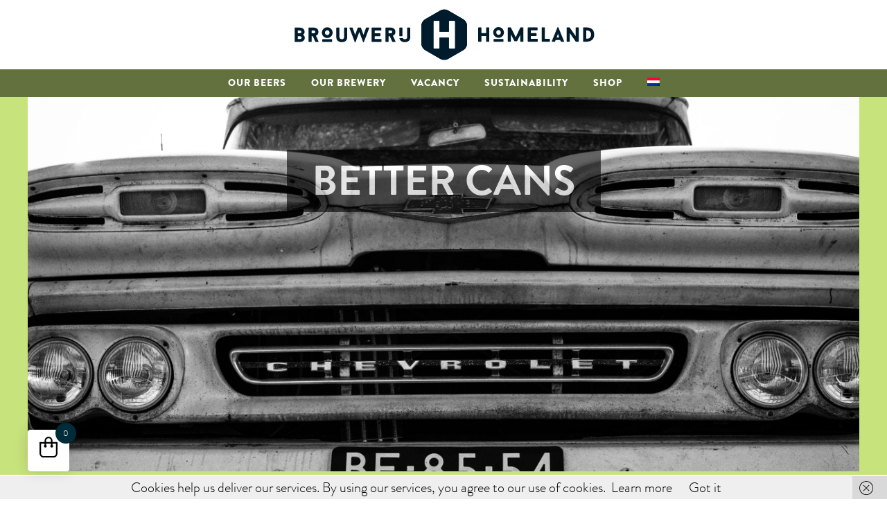

--- FILE ---
content_type: text/html; charset=UTF-8
request_url: https://brouwerijhomeland.nl/better-cans/?lang=en
body_size: 28223
content:
<!doctype html>
<html lang="en-US">
<head>
	<meta charset="UTF-8">
<meta
    name="viewport"
    content="
      width=device-width,
      initial-scale=1,
      minimum-scale=1,
      maximum-scale=1
    "
  />
	<link rel="profile" href="https://gmpg.org/xfn/11">

<!-- Google Tag Manager -->
<script>(function(w,d,s,l,i){w[l]=w[l]||[];w[l].push({'gtm.start':
new Date().getTime(),event:'gtm.js'});var f=d.getElementsByTagName(s)[0],
j=d.createElement(s),dl=l!='dataLayer'?'&l='+l:'';j.async=true;j.src=
'https://www.googletagmanager.com/gtm.js?id='+i+dl;f.parentNode.insertBefore(j,f);
})(window,document,'script','dataLayer','GTM-WTDGWTH');</script>
<!-- End Google Tag Manager -->

	<meta name='robots' content='index, follow, max-image-preview:large, max-snippet:-1, max-video-preview:-1' />

	<!-- This site is optimized with the Yoast SEO Premium plugin v26.8 (Yoast SEO v26.8) - https://yoast.com/product/yoast-seo-premium-wordpress/ -->
	<title>Better cans - Bierbrouwerij Homeland</title>
	<link rel="canonical" href="https://brouwerijhomeland.nl/better-cans/?lang=en" />
	<meta property="og:locale" content="en_US" />
	<meta property="og:type" content="article" />
	<meta property="og:title" content="Better cans" />
	<meta property="og:description" content="We prefer to put our special beers in a stainless steel keg or can. For optimum freshness and by far the most environmentally friendly choice, but also for maximum recyclability and efficient transport. Transport that we have also set up to be 100% electric. No air, no light We package our craft beers in a [&hellip;]" />
	<meta property="og:url" content="https://brouwerijhomeland.nl/better-cans/?lang=en" />
	<meta property="og:site_name" content="Bierbrouwerij Homeland" />
	<meta property="article:publisher" content="https://www.facebook.com/brouwerijhomeland/" />
	<meta property="article:modified_time" content="2022-01-14T13:40:18+00:00" />
	<meta property="og:image" content="https://brouwerijhomeland.nl/kielzogmoetblijven/wp-content/uploads/H.png" />
	<meta property="og:image:width" content="512" />
	<meta property="og:image:height" content="512" />
	<meta property="og:image:type" content="image/png" />
	<meta name="twitter:card" content="summary_large_image" />
	<script type="application/ld+json" class="yoast-schema-graph">{"@context":"https://schema.org","@graph":[{"@type":"WebPage","@id":"https://brouwerijhomeland.nl/better-cans/?lang=en","url":"https://brouwerijhomeland.nl/better-cans/?lang=en","name":"Better cans - Bierbrouwerij Homeland","isPartOf":{"@id":"https://brouwerijhomeland.nl/?lang=en/#website"},"datePublished":"2021-04-22T15:27:24+00:00","dateModified":"2022-01-14T13:40:18+00:00","breadcrumb":{"@id":"https://brouwerijhomeland.nl/better-cans/?lang=en#breadcrumb"},"inLanguage":"en-US","potentialAction":[{"@type":"ReadAction","target":["https://brouwerijhomeland.nl/better-cans/?lang=en"]}]},{"@type":"BreadcrumbList","@id":"https://brouwerijhomeland.nl/better-cans/?lang=en#breadcrumb","itemListElement":[{"@type":"ListItem","position":1,"name":"Home","item":"https://brouwerijhomeland.nl/beer-brewery-homeland/?lang=en"},{"@type":"ListItem","position":2,"name":"Better cans"}]},{"@type":"WebSite","@id":"https://brouwerijhomeland.nl/?lang=en/#website","url":"https://brouwerijhomeland.nl/?lang=en/","name":"Bierbrouwerij Homeland","description":"Brouwerij Amsterdam","publisher":{"@id":"https://brouwerijhomeland.nl/?lang=en/#organization"},"potentialAction":[{"@type":"SearchAction","target":{"@type":"EntryPoint","urlTemplate":"https://brouwerijhomeland.nl/?lang=en/?s={search_term_string}"},"query-input":{"@type":"PropertyValueSpecification","valueRequired":true,"valueName":"search_term_string"}}],"inLanguage":"en-US"},{"@type":"Organization","@id":"https://brouwerijhomeland.nl/?lang=en/#organization","name":"Brouwerij Homeland Amsterdam","url":"https://brouwerijhomeland.nl/?lang=en/","logo":{"@type":"ImageObject","inLanguage":"en-US","@id":"https://brouwerijhomeland.nl/?lang=en/#/schema/logo/image/","url":"https://brouwerijhomeland.nl/kielzogmoetblijven/wp-content/uploads/H.png","contentUrl":"https://brouwerijhomeland.nl/kielzogmoetblijven/wp-content/uploads/H.png","width":512,"height":512,"caption":"Brouwerij Homeland Amsterdam"},"image":{"@id":"https://brouwerijhomeland.nl/?lang=en/#/schema/logo/image/"},"sameAs":["https://www.facebook.com/brouwerijhomeland/","https://www.instagram.com/brouwerijhomeland/"]}]}</script>
	<!-- / Yoast SEO Premium plugin. -->


<link rel='dns-prefetch' href='//www.googletagmanager.com' />
<link rel='dns-prefetch' href='//capi-automation.s3.us-east-2.amazonaws.com' />
<link rel="alternate" type="application/rss+xml" title="Bierbrouwerij Homeland &raquo; Feed" href="https://brouwerijhomeland.nl/feed/?lang=en" />
<link rel="alternate" type="application/rss+xml" title="Bierbrouwerij Homeland &raquo; Comments Feed" href="https://brouwerijhomeland.nl/comments/feed/?lang=en" />
<link rel="alternate" title="oEmbed (JSON)" type="application/json+oembed" href="https://brouwerijhomeland.nl/wp-json/oembed/1.0/embed?url=https%3A%2F%2Fbrouwerijhomeland.nl%2Fbetter-cans%2F%3Flang%3Den" />
<link rel="alternate" title="oEmbed (XML)" type="text/xml+oembed" href="https://brouwerijhomeland.nl/wp-json/oembed/1.0/embed?url=https%3A%2F%2Fbrouwerijhomeland.nl%2Fbetter-cans%2F%3Flang%3Den&#038;format=xml" />
<style id='wp-img-auto-sizes-contain-inline-css'>
img:is([sizes=auto i],[sizes^="auto," i]){contain-intrinsic-size:3000px 1500px}
/*# sourceURL=wp-img-auto-sizes-contain-inline-css */
</style>
<link rel='stylesheet' id='sbi_styles-css' href='https://brouwerijhomeland.nl/kielzogmoetblijven/wp-content/plugins/instagram-feed/css/sbi-styles.min.css?ver=6.10.0' media='all' />
<style id='wp-emoji-styles-inline-css'>

	img.wp-smiley, img.emoji {
		display: inline !important;
		border: none !important;
		box-shadow: none !important;
		height: 1em !important;
		width: 1em !important;
		margin: 0 0.07em !important;
		vertical-align: -0.1em !important;
		background: none !important;
		padding: 0 !important;
	}
/*# sourceURL=wp-emoji-styles-inline-css */
</style>
<link rel='stylesheet' id='wp-block-library-css' href='https://brouwerijhomeland.nl/kielzogmoetblijven/wp-includes/css/dist/block-library/style.min.css?ver=6.9' media='all' />
<style id='wp-block-spacer-inline-css'>
.wp-block-spacer{clear:both}
/*# sourceURL=https://brouwerijhomeland.nl/kielzogmoetblijven/wp-includes/blocks/spacer/style.min.css */
</style>
<link rel='stylesheet' id='wc-blocks-style-css' href='https://brouwerijhomeland.nl/kielzogmoetblijven/wp-content/plugins/woocommerce/assets/client/blocks/wc-blocks.css?ver=wc-10.4.3' media='all' />
<style id='global-styles-inline-css'>
:root{--wp--preset--aspect-ratio--square: 1;--wp--preset--aspect-ratio--4-3: 4/3;--wp--preset--aspect-ratio--3-4: 3/4;--wp--preset--aspect-ratio--3-2: 3/2;--wp--preset--aspect-ratio--2-3: 2/3;--wp--preset--aspect-ratio--16-9: 16/9;--wp--preset--aspect-ratio--9-16: 9/16;--wp--preset--color--black: #000000;--wp--preset--color--cyan-bluish-gray: #abb8c3;--wp--preset--color--white: #ffffff;--wp--preset--color--pale-pink: #f78da7;--wp--preset--color--vivid-red: #cf2e2e;--wp--preset--color--luminous-vivid-orange: #ff6900;--wp--preset--color--luminous-vivid-amber: #fcb900;--wp--preset--color--light-green-cyan: #7bdcb5;--wp--preset--color--vivid-green-cyan: #00d084;--wp--preset--color--pale-cyan-blue: #8ed1fc;--wp--preset--color--vivid-cyan-blue: #0693e3;--wp--preset--color--vivid-purple: #9b51e0;--wp--preset--gradient--vivid-cyan-blue-to-vivid-purple: linear-gradient(135deg,rgb(6,147,227) 0%,rgb(155,81,224) 100%);--wp--preset--gradient--light-green-cyan-to-vivid-green-cyan: linear-gradient(135deg,rgb(122,220,180) 0%,rgb(0,208,130) 100%);--wp--preset--gradient--luminous-vivid-amber-to-luminous-vivid-orange: linear-gradient(135deg,rgb(252,185,0) 0%,rgb(255,105,0) 100%);--wp--preset--gradient--luminous-vivid-orange-to-vivid-red: linear-gradient(135deg,rgb(255,105,0) 0%,rgb(207,46,46) 100%);--wp--preset--gradient--very-light-gray-to-cyan-bluish-gray: linear-gradient(135deg,rgb(238,238,238) 0%,rgb(169,184,195) 100%);--wp--preset--gradient--cool-to-warm-spectrum: linear-gradient(135deg,rgb(74,234,220) 0%,rgb(151,120,209) 20%,rgb(207,42,186) 40%,rgb(238,44,130) 60%,rgb(251,105,98) 80%,rgb(254,248,76) 100%);--wp--preset--gradient--blush-light-purple: linear-gradient(135deg,rgb(255,206,236) 0%,rgb(152,150,240) 100%);--wp--preset--gradient--blush-bordeaux: linear-gradient(135deg,rgb(254,205,165) 0%,rgb(254,45,45) 50%,rgb(107,0,62) 100%);--wp--preset--gradient--luminous-dusk: linear-gradient(135deg,rgb(255,203,112) 0%,rgb(199,81,192) 50%,rgb(65,88,208) 100%);--wp--preset--gradient--pale-ocean: linear-gradient(135deg,rgb(255,245,203) 0%,rgb(182,227,212) 50%,rgb(51,167,181) 100%);--wp--preset--gradient--electric-grass: linear-gradient(135deg,rgb(202,248,128) 0%,rgb(113,206,126) 100%);--wp--preset--gradient--midnight: linear-gradient(135deg,rgb(2,3,129) 0%,rgb(40,116,252) 100%);--wp--preset--font-size--small: 13px;--wp--preset--font-size--medium: 20px;--wp--preset--font-size--large: 36px;--wp--preset--font-size--x-large: 42px;--wp--preset--spacing--20: 0.44rem;--wp--preset--spacing--30: 0.67rem;--wp--preset--spacing--40: 1rem;--wp--preset--spacing--50: 1.5rem;--wp--preset--spacing--60: 2.25rem;--wp--preset--spacing--70: 3.38rem;--wp--preset--spacing--80: 5.06rem;--wp--preset--shadow--natural: 6px 6px 9px rgba(0, 0, 0, 0.2);--wp--preset--shadow--deep: 12px 12px 50px rgba(0, 0, 0, 0.4);--wp--preset--shadow--sharp: 6px 6px 0px rgba(0, 0, 0, 0.2);--wp--preset--shadow--outlined: 6px 6px 0px -3px rgb(255, 255, 255), 6px 6px rgb(0, 0, 0);--wp--preset--shadow--crisp: 6px 6px 0px rgb(0, 0, 0);}:where(.is-layout-flex){gap: 0.5em;}:where(.is-layout-grid){gap: 0.5em;}body .is-layout-flex{display: flex;}.is-layout-flex{flex-wrap: wrap;align-items: center;}.is-layout-flex > :is(*, div){margin: 0;}body .is-layout-grid{display: grid;}.is-layout-grid > :is(*, div){margin: 0;}:where(.wp-block-columns.is-layout-flex){gap: 2em;}:where(.wp-block-columns.is-layout-grid){gap: 2em;}:where(.wp-block-post-template.is-layout-flex){gap: 1.25em;}:where(.wp-block-post-template.is-layout-grid){gap: 1.25em;}.has-black-color{color: var(--wp--preset--color--black) !important;}.has-cyan-bluish-gray-color{color: var(--wp--preset--color--cyan-bluish-gray) !important;}.has-white-color{color: var(--wp--preset--color--white) !important;}.has-pale-pink-color{color: var(--wp--preset--color--pale-pink) !important;}.has-vivid-red-color{color: var(--wp--preset--color--vivid-red) !important;}.has-luminous-vivid-orange-color{color: var(--wp--preset--color--luminous-vivid-orange) !important;}.has-luminous-vivid-amber-color{color: var(--wp--preset--color--luminous-vivid-amber) !important;}.has-light-green-cyan-color{color: var(--wp--preset--color--light-green-cyan) !important;}.has-vivid-green-cyan-color{color: var(--wp--preset--color--vivid-green-cyan) !important;}.has-pale-cyan-blue-color{color: var(--wp--preset--color--pale-cyan-blue) !important;}.has-vivid-cyan-blue-color{color: var(--wp--preset--color--vivid-cyan-blue) !important;}.has-vivid-purple-color{color: var(--wp--preset--color--vivid-purple) !important;}.has-black-background-color{background-color: var(--wp--preset--color--black) !important;}.has-cyan-bluish-gray-background-color{background-color: var(--wp--preset--color--cyan-bluish-gray) !important;}.has-white-background-color{background-color: var(--wp--preset--color--white) !important;}.has-pale-pink-background-color{background-color: var(--wp--preset--color--pale-pink) !important;}.has-vivid-red-background-color{background-color: var(--wp--preset--color--vivid-red) !important;}.has-luminous-vivid-orange-background-color{background-color: var(--wp--preset--color--luminous-vivid-orange) !important;}.has-luminous-vivid-amber-background-color{background-color: var(--wp--preset--color--luminous-vivid-amber) !important;}.has-light-green-cyan-background-color{background-color: var(--wp--preset--color--light-green-cyan) !important;}.has-vivid-green-cyan-background-color{background-color: var(--wp--preset--color--vivid-green-cyan) !important;}.has-pale-cyan-blue-background-color{background-color: var(--wp--preset--color--pale-cyan-blue) !important;}.has-vivid-cyan-blue-background-color{background-color: var(--wp--preset--color--vivid-cyan-blue) !important;}.has-vivid-purple-background-color{background-color: var(--wp--preset--color--vivid-purple) !important;}.has-black-border-color{border-color: var(--wp--preset--color--black) !important;}.has-cyan-bluish-gray-border-color{border-color: var(--wp--preset--color--cyan-bluish-gray) !important;}.has-white-border-color{border-color: var(--wp--preset--color--white) !important;}.has-pale-pink-border-color{border-color: var(--wp--preset--color--pale-pink) !important;}.has-vivid-red-border-color{border-color: var(--wp--preset--color--vivid-red) !important;}.has-luminous-vivid-orange-border-color{border-color: var(--wp--preset--color--luminous-vivid-orange) !important;}.has-luminous-vivid-amber-border-color{border-color: var(--wp--preset--color--luminous-vivid-amber) !important;}.has-light-green-cyan-border-color{border-color: var(--wp--preset--color--light-green-cyan) !important;}.has-vivid-green-cyan-border-color{border-color: var(--wp--preset--color--vivid-green-cyan) !important;}.has-pale-cyan-blue-border-color{border-color: var(--wp--preset--color--pale-cyan-blue) !important;}.has-vivid-cyan-blue-border-color{border-color: var(--wp--preset--color--vivid-cyan-blue) !important;}.has-vivid-purple-border-color{border-color: var(--wp--preset--color--vivid-purple) !important;}.has-vivid-cyan-blue-to-vivid-purple-gradient-background{background: var(--wp--preset--gradient--vivid-cyan-blue-to-vivid-purple) !important;}.has-light-green-cyan-to-vivid-green-cyan-gradient-background{background: var(--wp--preset--gradient--light-green-cyan-to-vivid-green-cyan) !important;}.has-luminous-vivid-amber-to-luminous-vivid-orange-gradient-background{background: var(--wp--preset--gradient--luminous-vivid-amber-to-luminous-vivid-orange) !important;}.has-luminous-vivid-orange-to-vivid-red-gradient-background{background: var(--wp--preset--gradient--luminous-vivid-orange-to-vivid-red) !important;}.has-very-light-gray-to-cyan-bluish-gray-gradient-background{background: var(--wp--preset--gradient--very-light-gray-to-cyan-bluish-gray) !important;}.has-cool-to-warm-spectrum-gradient-background{background: var(--wp--preset--gradient--cool-to-warm-spectrum) !important;}.has-blush-light-purple-gradient-background{background: var(--wp--preset--gradient--blush-light-purple) !important;}.has-blush-bordeaux-gradient-background{background: var(--wp--preset--gradient--blush-bordeaux) !important;}.has-luminous-dusk-gradient-background{background: var(--wp--preset--gradient--luminous-dusk) !important;}.has-pale-ocean-gradient-background{background: var(--wp--preset--gradient--pale-ocean) !important;}.has-electric-grass-gradient-background{background: var(--wp--preset--gradient--electric-grass) !important;}.has-midnight-gradient-background{background: var(--wp--preset--gradient--midnight) !important;}.has-small-font-size{font-size: var(--wp--preset--font-size--small) !important;}.has-medium-font-size{font-size: var(--wp--preset--font-size--medium) !important;}.has-large-font-size{font-size: var(--wp--preset--font-size--large) !important;}.has-x-large-font-size{font-size: var(--wp--preset--font-size--x-large) !important;}
/*# sourceURL=global-styles-inline-css */
</style>

<style id='classic-theme-styles-inline-css'>
/*! This file is auto-generated */
.wp-block-button__link{color:#fff;background-color:#32373c;border-radius:9999px;box-shadow:none;text-decoration:none;padding:calc(.667em + 2px) calc(1.333em + 2px);font-size:1.125em}.wp-block-file__button{background:#32373c;color:#fff;text-decoration:none}
/*# sourceURL=/wp-includes/css/classic-themes.min.css */
</style>
<link rel='stylesheet' id='age_okay_public_css-css' href='https://brouwerijhomeland.nl/kielzogmoetblijven/wp-content/plugins/age-okay/public/css/age-okay-public-min.css?ver=1.0.3-F' media='all' />
<style id='woocommerce-inline-inline-css'>
.woocommerce form .form-row .required { visibility: visible; }
/*# sourceURL=woocommerce-inline-inline-css */
</style>
<link rel='stylesheet' id='wpml-menu-item-0-css' href='https://brouwerijhomeland.nl/kielzogmoetblijven/wp-content/plugins/sitepress-multilingual-cms/templates/language-switchers/menu-item/style.min.css?ver=1' media='all' />
<link rel='stylesheet' id='hint-css' href='https://brouwerijhomeland.nl/kielzogmoetblijven/wp-content/plugins/woo-fly-cart/assets/hint/hint.min.css?ver=6.9' media='all' />
<link rel='stylesheet' id='woofc-fonts-css' href='https://brouwerijhomeland.nl/kielzogmoetblijven/wp-content/plugins/woo-fly-cart/assets/css/fonts.css?ver=6.9' media='all' />
<link rel='stylesheet' id='woofc-frontend-css' href='https://brouwerijhomeland.nl/kielzogmoetblijven/wp-content/plugins/woo-fly-cart/assets/css/frontend.css?ver=5.9.9' media='all' />
<style id='woofc-frontend-inline-css'>
.woofc-area.woofc-style-01 .woofc-inner, .woofc-area.woofc-style-03 .woofc-inner, .woofc-area.woofc-style-02 .woofc-area-bot .woofc-action .woofc-action-inner > div a:hover, .woofc-area.woofc-style-04 .woofc-area-bot .woofc-action .woofc-action-inner > div a:hover {
                            background-color: #002c3a;
                        }

                        .woofc-area.woofc-style-01 .woofc-area-bot .woofc-action .woofc-action-inner > div a, .woofc-area.woofc-style-02 .woofc-area-bot .woofc-action .woofc-action-inner > div a, .woofc-area.woofc-style-03 .woofc-area-bot .woofc-action .woofc-action-inner > div a, .woofc-area.woofc-style-04 .woofc-area-bot .woofc-action .woofc-action-inner > div a {
                            outline: none;
                            color: #002c3a;
                        }

                        .woofc-area.woofc-style-02 .woofc-area-bot .woofc-action .woofc-action-inner > div a, .woofc-area.woofc-style-04 .woofc-area-bot .woofc-action .woofc-action-inner > div a {
                            border-color: #002c3a;
                        }

                        .woofc-area.woofc-style-05 .woofc-inner{
                            background-color: #002c3a;
                            background-image: url('');
                            background-size: cover;
                            background-position: center;
                            background-repeat: no-repeat;
                        }
                        
                        .woofc-count span {
                            background-color: #002c3a;
                        }
/*# sourceURL=woofc-frontend-inline-css */
</style>
<link rel='stylesheet' id='homeland-s-style-css' href='https://brouwerijhomeland.nl/kielzogmoetblijven/wp-content/themes/homeland-s/style.css?ver=1.0.0' media='all' />
<link rel='stylesheet' id='mollie-applepaydirect-css' href='https://brouwerijhomeland.nl/kielzogmoetblijven/wp-content/plugins/mollie-payments-for-woocommerce/public/css/mollie-applepaydirect.min.css?ver=1768928924' media='screen' />
<link rel='stylesheet' id='postnl-fe-checkout-css' href='https://brouwerijhomeland.nl/kielzogmoetblijven/wp-content/plugins/woo-postnl/assets/css/fe-checkout.css?ver=5.9.1' media='all' />
<link rel='stylesheet' id='generateblocks-css' href='https://brouwerijhomeland.nl/kielzogmoetblijven/wp-content/uploads/generateblocks/style-26131.css?ver=1765377597' media='all' />
<link rel='stylesheet' id='wcmmq-pro_front_css-css' href='https://brouwerijhomeland.nl/kielzogmoetblijven/wp-content/plugins/WC_Min_Max_Quantity/assets/css/wcmmq-front.css?ver=6.9' media='all' />
<link rel='stylesheet' id='wqpmb-style-css' href='https://brouwerijhomeland.nl/kielzogmoetblijven/wp-content/plugins/wc-quantity-plus-minus-button/assets/css/style.css?ver=1.0.0' media='all' />
<link rel='stylesheet' id='wp-block-paragraph-css' href='https://brouwerijhomeland.nl/kielzogmoetblijven/wp-includes/blocks/paragraph/style.min.css?ver=6.9' media='all' />
<link rel='stylesheet' id='wp-block-heading-css' href='https://brouwerijhomeland.nl/kielzogmoetblijven/wp-includes/blocks/heading/style.min.css?ver=6.9' media='all' />
<link rel="stylesheet" type="text/css" href="https://brouwerijhomeland.nl/kielzogmoetblijven/wp-content/plugins/nextend-smart-slider3-pro/Public/SmartSlider3/Application/Frontend/Assets/dist/smartslider.min.css?ver=c397fa89" media="all">
<style data-related="n2-ss-40">div#n2-ss-40 .n2-ss-slider-1{display:grid;box-sizing:border-box;position:relative;background-repeat:repeat;background-position:50% 50%;background-size:cover;background-attachment:scroll;border:0px solid RGBA(62,62,62,1);border-radius:0px;overflow:hidden;}div#n2-ss-40:not(.n2-ss-loaded) .n2-ss-slider-1{background-image:none !important;}div#n2-ss-40 .n2-ss-slider-2{display:grid;place-items:center;position:relative;overflow:hidden;z-index:10;}div#n2-ss-40 .n2-ss-slider-3{position:relative;width:100%;height:100%;z-index:20;display:grid;grid-template-areas:'slide';}div#n2-ss-40 .n2-ss-slider-3 > *{grid-area:slide;}div#n2-ss-40.n2-ss-full-page--constrain-ratio .n2-ss-slider-3{height:auto;}div#n2-ss-40 .n2-ss-slide-backgrounds{position:absolute;left:0;top:0;width:100%;height:100%;}div#n2-ss-40 .n2-ss-slide-backgrounds{z-index:10;}div#n2-ss-40 .n2-ss-slide{display:grid;place-items:center;grid-auto-columns:100%;position:relative;width:100%;height:100%;-webkit-backface-visibility:hidden;z-index:20;}div#n2-ss-40 .n2-ss-slide{perspective:1000px;}div#n2-ss-40 .n2-font-9d37ee9d745d1ea106cedd471bb32d56-hover{font-family: 'Brandon Grotesque Bold';color: #ffffff;font-size:375%;text-shadow: none;line-height: 1.5;font-weight: normal;font-style: normal;text-decoration: none;text-align: inherit;letter-spacing: normal;word-spacing: normal;text-transform: uppercase;font-weight: normal;}div#n2-ss-40 .n2-style-e5b30e3c8b107917879f00a189a05d2c-heading{background: #000000;opacity:0.6;padding:0px 36px 0px 36px ;box-shadow: none;border: 0px solid RGBA(0,0,0,1);border-radius:0px;}div#n2-ss-40 .n2-ss-slide-limiter{max-width:1024px;}div#n2-ss-40 .n-uc-JlyesVi11W4Q{padding:0px 10px 10px 10px}div#n2-ss-40 .n-uc-SaT6LpZOZY6S-inner{padding:76px 10px 10px 10px;text-align:center;--ssselfalign:center;;justify-content:flex-start}div#n2-ss-40 .n-uc-SaT6LpZOZY6S{align-self:center;}@media (min-width: 1200px){div#n2-ss-40 [data-hide-desktopportrait="1"]{display: none !important;}}@media (orientation: landscape) and (max-width: 1199px) and (min-width: 901px),(orientation: portrait) and (max-width: 1199px) and (min-width: 701px){div#n2-ss-40 [data-hide-tabletportrait="1"]{display: none !important;}}@media (orientation: landscape) and (max-width: 900px),(orientation: portrait) and (max-width: 700px){div#n2-ss-40 .n-uc-SaT6LpZOZY6S-inner{padding:108px 10px 10px 10px}div#n2-ss-40 [data-hide-mobileportrait="1"]{display: none !important;}}</style>
<style data-related="n2-ss-18">div#n2-ss-18 .n2-ss-slider-1{display:grid;position:relative;}div#n2-ss-18 .n2-ss-slider-2{display:grid;position:relative;overflow:hidden;padding:0px 0px 0px 0px;border:0px solid RGBA(62,62,62,1);border-radius:0px;background-clip:padding-box;background-repeat:repeat;background-position:50% 50%;background-size:cover;background-attachment:scroll;z-index:1;}div#n2-ss-18:not(.n2-ss-loaded) .n2-ss-slider-2{background-image:none !important;}div#n2-ss-18 .n2-ss-slider-3{display:grid;grid-template-areas:'cover';position:relative;overflow:hidden;z-index:10;}div#n2-ss-18 .n2-ss-slider-3 > *{grid-area:cover;}div#n2-ss-18 .n2-ss-slide-backgrounds,div#n2-ss-18 .n2-ss-slider-3 > .n2-ss-divider{position:relative;}div#n2-ss-18 .n2-ss-slide-backgrounds{z-index:10;}div#n2-ss-18 .n2-ss-slide-backgrounds > *{overflow:hidden;}div#n2-ss-18 .n2-ss-slide-background{transform:translateX(-100000px);}div#n2-ss-18 .n2-ss-slider-4{place-self:center;position:relative;width:100%;height:100%;z-index:20;display:grid;grid-template-areas:'slide';}div#n2-ss-18 .n2-ss-slider-4 > *{grid-area:slide;}div#n2-ss-18.n2-ss-full-page--constrain-ratio .n2-ss-slider-4{height:auto;}div#n2-ss-18 .n2-ss-slide{display:grid;place-items:center;grid-auto-columns:100%;position:relative;z-index:20;-webkit-backface-visibility:hidden;transform:translateX(-100000px);}div#n2-ss-18 .n2-ss-slide{perspective:1500px;}div#n2-ss-18 .n2-ss-slide-active{z-index:21;}.n2-ss-background-animation{position:absolute;top:0;left:0;width:100%;height:100%;z-index:3;}div#n2-ss-18 .nextend-arrow{cursor:pointer;overflow:hidden;line-height:0 !important;z-index:18;-webkit-user-select:none;}div#n2-ss-18 .nextend-arrow img{position:relative;display:block;}div#n2-ss-18 .nextend-arrow img.n2-arrow-hover-img{display:none;}div#n2-ss-18 .nextend-arrow:FOCUS img.n2-arrow-hover-img,div#n2-ss-18 .nextend-arrow:HOVER img.n2-arrow-hover-img{display:inline;}div#n2-ss-18 .nextend-arrow:FOCUS img.n2-arrow-normal-img,div#n2-ss-18 .nextend-arrow:HOVER img.n2-arrow-normal-img{display:none;}div#n2-ss-18 .nextend-arrow-animated{overflow:hidden;}div#n2-ss-18 .nextend-arrow-animated > div{position:relative;}div#n2-ss-18 .nextend-arrow-animated .n2-active{position:absolute;}div#n2-ss-18 .nextend-arrow-animated-fade{transition:background 0.3s, opacity 0.4s;}div#n2-ss-18 .nextend-arrow-animated-horizontal > div{transition:all 0.4s;transform:none;}div#n2-ss-18 .nextend-arrow-animated-horizontal .n2-active{top:0;}div#n2-ss-18 .nextend-arrow-previous.nextend-arrow-animated-horizontal .n2-active{left:100%;}div#n2-ss-18 .nextend-arrow-next.nextend-arrow-animated-horizontal .n2-active{right:100%;}div#n2-ss-18 .nextend-arrow-previous.nextend-arrow-animated-horizontal:HOVER > div,div#n2-ss-18 .nextend-arrow-previous.nextend-arrow-animated-horizontal:FOCUS > div{transform:translateX(-100%);}div#n2-ss-18 .nextend-arrow-next.nextend-arrow-animated-horizontal:HOVER > div,div#n2-ss-18 .nextend-arrow-next.nextend-arrow-animated-horizontal:FOCUS > div{transform:translateX(100%);}div#n2-ss-18 .nextend-arrow-animated-vertical > div{transition:all 0.4s;transform:none;}div#n2-ss-18 .nextend-arrow-animated-vertical .n2-active{left:0;}div#n2-ss-18 .nextend-arrow-previous.nextend-arrow-animated-vertical .n2-active{top:100%;}div#n2-ss-18 .nextend-arrow-next.nextend-arrow-animated-vertical .n2-active{bottom:100%;}div#n2-ss-18 .nextend-arrow-previous.nextend-arrow-animated-vertical:HOVER > div,div#n2-ss-18 .nextend-arrow-previous.nextend-arrow-animated-vertical:FOCUS > div{transform:translateY(-100%);}div#n2-ss-18 .nextend-arrow-next.nextend-arrow-animated-vertical:HOVER > div,div#n2-ss-18 .nextend-arrow-next.nextend-arrow-animated-vertical:FOCUS > div{transform:translateY(100%);}div#n2-ss-18 .n2-ss-slide-limiter{max-width:800px;}div#n2-ss-18 .nextend-arrow img{width: 32px}@media (min-width: 1200px){div#n2-ss-18 [data-hide-desktopportrait="1"]{display: none !important;}}@media (orientation: landscape) and (max-width: 1199px) and (min-width: 901px),(orientation: portrait) and (max-width: 1199px) and (min-width: 701px){div#n2-ss-18 [data-hide-tabletportrait="1"]{display: none !important;}}@media (orientation: landscape) and (max-width: 900px),(orientation: portrait) and (max-width: 700px){div#n2-ss-18 [data-hide-mobileportrait="1"]{display: none !important;}div#n2-ss-18 .nextend-arrow img{width: 16px}}</style>
<style data-related="n2-ss-26">div#n2-ss-26{margin:0px 0px 0px 0px;}div#n2-ss-26 .n2-ss-slider-1{display:grid;position:relative;}div#n2-ss-26 .n2-ss-slider-2{display:grid;place-items:center;position:relative;overflow:hidden;border:0px solid RGBA(62,62,62,1);border-radius:0px;background-repeat:repeat;background-position:50% 50%;background-size:cover;background-attachment:scroll;background-color:RGBA(255,255,255,0.5);z-index:1;}div#n2-ss-26 .n2-ss-slider-3{box-sizing:border-box;display:grid;grid-template-areas:'full';place-items:center;position:relative;overflow:hidden;z-index:20;width:100%;}div#n2-ss-26 .n2-ss-slider-3 > *{grid-area:full;}div#n2-ss-26 .n2-ss-slider-pane{display:grid;grid-template-areas:'slide';justify-self:stretch;margin:0 var(--self-side-margin);position:relative;transform-style:preserve-3d;overflow:hidden;opacity:0.001;}div#n2-ss-26 .n2-ss-slider-pane > *{grid-area:slide;}div#n2-ss-26 .n2-ss-slider-pane--ready{animation-name:carousel-multi-fade-in;animation-duration:1s;opacity:1;}div#n2-ss-26 .n2-ss-slide{z-index:1;position:relative;width:var(--slide-width);max-width:90px;display:block;border-radius:0px;background-clip:padding-box;background-color:RGBA(255,255,255,1);border:0px solid RGBA(62,62,62,1);box-sizing:border-box;--a:calc(var(--slide-group-index) * var(--slide-width));--b:calc(var(--slide-group-index) * 2);--c:calc(var(--b) + 1);--d:calc(var(--c) * var(--slide-margin-side));--e:calc(var(--a) + var(--d));--f:calc(var(--slide-transform-offset,0) * 1px);transform:translateX(calc(var(--e) - var(--f)));}html[dir="rtl"] div#n2-ss-26 .n2-ss-slide{transform:translateX(calc(-1 * var(--e) - var(--f)));}div#n2-ss-26 .n2-ss-slider-pane .n2-ss-preserve-size{width:100%;max-width:90px;}div#n2-ss-26 .n2-ss-layers-container{position:relative;}div#n2-ss-26 .n2-ss-slide{perspective:1000px;}div#n2-ss-26 .n2-ss-slide-active{z-index:3;}@keyframes carousel-multi-fade-in{from{opacity:0;}to{opacity:1;}}div#n2-ss-26 .nextend-arrow{cursor:pointer;overflow:hidden;line-height:0 !important;z-index:18;-webkit-user-select:none;}div#n2-ss-26 .nextend-arrow img{position:relative;display:block;}div#n2-ss-26 .nextend-arrow img.n2-arrow-hover-img{display:none;}div#n2-ss-26 .nextend-arrow:FOCUS img.n2-arrow-hover-img,div#n2-ss-26 .nextend-arrow:HOVER img.n2-arrow-hover-img{display:inline;}div#n2-ss-26 .nextend-arrow:FOCUS img.n2-arrow-normal-img,div#n2-ss-26 .nextend-arrow:HOVER img.n2-arrow-normal-img{display:none;}div#n2-ss-26 .nextend-arrow-animated{overflow:hidden;}div#n2-ss-26 .nextend-arrow-animated > div{position:relative;}div#n2-ss-26 .nextend-arrow-animated .n2-active{position:absolute;}div#n2-ss-26 .nextend-arrow-animated-fade{transition:background 0.3s, opacity 0.4s;}div#n2-ss-26 .nextend-arrow-animated-horizontal > div{transition:all 0.4s;transform:none;}div#n2-ss-26 .nextend-arrow-animated-horizontal .n2-active{top:0;}div#n2-ss-26 .nextend-arrow-previous.nextend-arrow-animated-horizontal .n2-active{left:100%;}div#n2-ss-26 .nextend-arrow-next.nextend-arrow-animated-horizontal .n2-active{right:100%;}div#n2-ss-26 .nextend-arrow-previous.nextend-arrow-animated-horizontal:HOVER > div,div#n2-ss-26 .nextend-arrow-previous.nextend-arrow-animated-horizontal:FOCUS > div{transform:translateX(-100%);}div#n2-ss-26 .nextend-arrow-next.nextend-arrow-animated-horizontal:HOVER > div,div#n2-ss-26 .nextend-arrow-next.nextend-arrow-animated-horizontal:FOCUS > div{transform:translateX(100%);}div#n2-ss-26 .nextend-arrow-animated-vertical > div{transition:all 0.4s;transform:none;}div#n2-ss-26 .nextend-arrow-animated-vertical .n2-active{left:0;}div#n2-ss-26 .nextend-arrow-previous.nextend-arrow-animated-vertical .n2-active{top:100%;}div#n2-ss-26 .nextend-arrow-next.nextend-arrow-animated-vertical .n2-active{bottom:100%;}div#n2-ss-26 .nextend-arrow-previous.nextend-arrow-animated-vertical:HOVER > div,div#n2-ss-26 .nextend-arrow-previous.nextend-arrow-animated-vertical:FOCUS > div{transform:translateY(-100%);}div#n2-ss-26 .nextend-arrow-next.nextend-arrow-animated-vertical:HOVER > div,div#n2-ss-26 .nextend-arrow-next.nextend-arrow-animated-vertical:FOCUS > div{transform:translateY(100%);}div#n2-ss-26 .n2-ss-slider-2{background-color:RGBA(255,255,255,0.5);}div#n2-ss-26 .n-uc-DBTAfRtLU8cY{padding:10px 10px 10px 10px}div#n2-ss-26 .n-uc-Bt2O4eWaQMsQ{padding:10px 10px 10px 10px}div#n2-ss-26 .n-uc-odhR9l0JHS2d{padding:10px 10px 10px 10px}div#n2-ss-26 .n-uc-sMxVicpYvAmn{padding:10px 10px 10px 10px}div#n2-ss-26 .n-uc-aewAnAqDEwMw{padding:10px 10px 10px 10px}div#n2-ss-26 .n-uc-F77iBXG0EhWb{padding:10px 10px 10px 10px}div#n2-ss-26 .n-uc-F5yB0N1ez3Ky{padding:10px 10px 10px 10px}div#n2-ss-26 .n-uc-3biJAE0ue0qD{padding:10px 10px 10px 10px}div#n2-ss-26 .nextend-arrow img{width: 32px}div#n2-ss-26 .n2-ss-slider-3{max-width:3000px;}div#n2-ss-26 .n2-ss-slider-3{padding:0px 0px 0px 0px}@media (min-width: 1200px){div#n2-ss-26 [data-hide-desktopportrait="1"]{display: none !important;}}@media (orientation: landscape) and (max-width: 1199px) and (min-width: 901px),(orientation: portrait) and (max-width: 1199px) and (min-width: 701px){div#n2-ss-26 [data-hide-tabletportrait="1"]{display: none !important;}}@media (orientation: landscape) and (max-width: 900px),(orientation: portrait) and (max-width: 700px){div#n2-ss-26 [data-hide-mobileportrait="1"]{display: none !important;}div#n2-ss-26 .nextend-arrow img{width: 16px}}</style>
<script>(function(){this._N2=this._N2||{_r:[],_d:[],r:function(){this._r.push(arguments)},d:function(){this._d.push(arguments)}}}).call(window);!function(e,i,o,r){(i=e.match(/(Chrome|Firefox|Safari)\/(\d+)\./))&&("Chrome"==i[1]?r=+i[2]>=32:"Firefox"==i[1]?r=+i[2]>=65:"Safari"==i[1]&&(o=e.match(/Version\/(\d+)/)||e.match(/(\d+)[0-9_]+like Mac/))&&(r=+o[1]>=14),r&&document.documentElement.classList.add("n2webp"))}(navigator.userAgent);</script><script src="https://brouwerijhomeland.nl/kielzogmoetblijven/wp-content/plugins/nextend-smart-slider3-pro/Public/SmartSlider3/Application/Frontend/Assets/dist/n2.min.js?ver=c397fa89" defer async></script>
<script src="https://brouwerijhomeland.nl/kielzogmoetblijven/wp-content/plugins/nextend-smart-slider3-pro/Public/SmartSlider3/Application/Frontend/Assets/dist/smartslider-frontend.min.js?ver=c397fa89" defer async></script>
<script src="https://brouwerijhomeland.nl/kielzogmoetblijven/wp-content/plugins/nextend-smart-slider3-pro/Public/SmartSlider3/Slider/SliderType/Block/Assets/dist/ss-block.min.js?ver=c397fa89" defer async></script>
<script src="https://brouwerijhomeland.nl/kielzogmoetblijven/wp-content/plugins/nextend-smart-slider3-pro/Public/SmartSlider3/Slider/SliderType/Simple/Assets/dist/ss-simple.min.js?ver=c397fa89" defer async></script>
<script src="https://brouwerijhomeland.nl/kielzogmoetblijven/wp-content/plugins/nextend-smart-slider3-pro/Public/SmartSlider3/Widget/Arrow/ArrowImage/Assets/dist/w-arrow-image.min.js?ver=c397fa89" defer async></script>
<script src="https://brouwerijhomeland.nl/kielzogmoetblijven/wp-content/plugins/nextend-smart-slider3-pro/Public/SmartSlider3Pro/Slider/SliderType/Carousel/Assets/dist/ss-carousel.min.js?ver=c397fa89" defer async></script>
<script>_N2.r('documentReady',function(){_N2.r(["documentReady","smartslider-frontend","ss-block"],function(){new _N2.SmartSliderBlock('n2-ss-40',{"admin":false,"background.video.mobile":1,"loadingTime":2000,"callbacks":"","alias":{"id":0,"smoothScroll":0,"slideSwitch":0,"scroll":1},"align":"normal","isDelayed":0,"responsive":{"mediaQueries":{"all":false,"desktopportrait":["(min-width: 1200px)"],"tabletportrait":["(orientation: landscape) and (max-width: 1199px) and (min-width: 901px)","(orientation: portrait) and (max-width: 1199px) and (min-width: 701px)"],"mobileportrait":["(orientation: landscape) and (max-width: 900px)","(orientation: portrait) and (max-width: 700px)"]},"base":{"slideOuterWidth":1024,"slideOuterHeight":540,"sliderWidth":1024,"sliderHeight":540,"slideWidth":1024,"slideHeight":540},"hideOn":{"desktopLandscape":false,"desktopPortrait":false,"tabletLandscape":false,"tabletPortrait":false,"mobileLandscape":false,"mobilePortrait":false},"onResizeEnabled":true,"type":"auto","sliderHeightBasedOn":"real","focusUser":1,"focusEdge":"auto","breakpoints":[{"device":"tabletPortrait","type":"max-screen-width","portraitWidth":1199,"landscapeWidth":1199},{"device":"mobilePortrait","type":"max-screen-width","portraitWidth":700,"landscapeWidth":900}],"enabledDevices":{"desktopLandscape":0,"desktopPortrait":1,"tabletLandscape":0,"tabletPortrait":1,"mobileLandscape":0,"mobilePortrait":1},"sizes":{"desktopPortrait":{"width":1024,"height":540,"max":3000,"min":1024},"tabletPortrait":{"width":701,"height":369,"customHeight":false,"max":1199,"min":701},"mobilePortrait":{"width":320,"height":168,"customHeight":false,"max":900,"min":320}},"overflowHiddenPage":0,"focus":{"offsetTop":"#wpadminbar","offsetBottom":""}},"controls":{"mousewheel":0,"touch":0,"keyboard":0,"blockCarouselInteraction":1},"playWhenVisible":1,"playWhenVisibleAt":0.5,"lazyLoad":0,"lazyLoadNeighbor":0,"blockrightclick":0,"maintainSession":0,"autoplay":{"enabled":0,"start":0,"duration":8000,"autoplayLoop":1,"allowReStart":0,"reverse":0,"pause":{"click":1,"mouse":"enter","mediaStarted":1},"resume":{"click":0,"mouse":0,"mediaEnded":1,"slidechanged":0},"interval":1,"intervalModifier":"loop","intervalSlide":"current"},"perspective":1000,"layerMode":{"playOnce":0,"playFirstLayer":1,"mode":"skippable","inAnimation":"mainInEnd"},"parallax":{"enabled":1,"mobile":0,"is3D":0,"animate":1,"horizontal":"mouse","vertical":"mouse","origin":"slider","scrollmove":"both"},"postBackgroundAnimations":0,"initCallbacks":function(){}})});_N2.r(["documentReady","smartslider-frontend","SmartSliderWidgetArrowImage","ss-simple"],function(){new _N2.SmartSliderSimple('n2-ss-18',{"admin":false,"background.video.mobile":1,"loadingTime":2000,"callbacks":"","alias":{"id":0,"smoothScroll":0,"slideSwitch":0,"scroll":1},"align":"normal","isDelayed":0,"responsive":{"mediaQueries":{"all":false,"desktopportrait":["(min-width: 1200px)"],"tabletportrait":["(orientation: landscape) and (max-width: 1199px) and (min-width: 901px)","(orientation: portrait) and (max-width: 1199px) and (min-width: 701px)"],"mobileportrait":["(orientation: landscape) and (max-width: 900px)","(orientation: portrait) and (max-width: 700px)"]},"base":{"slideOuterWidth":800,"slideOuterHeight":600,"sliderWidth":800,"sliderHeight":600,"slideWidth":800,"slideHeight":600},"hideOn":{"desktopLandscape":false,"desktopPortrait":false,"tabletLandscape":false,"tabletPortrait":false,"mobileLandscape":false,"mobilePortrait":false},"onResizeEnabled":true,"type":"auto","sliderHeightBasedOn":"real","focusUser":1,"focusEdge":"auto","breakpoints":[{"device":"tabletPortrait","type":"max-screen-width","portraitWidth":1199,"landscapeWidth":1199},{"device":"mobilePortrait","type":"max-screen-width","portraitWidth":700,"landscapeWidth":900}],"enabledDevices":{"desktopLandscape":0,"desktopPortrait":1,"tabletLandscape":0,"tabletPortrait":1,"mobileLandscape":0,"mobilePortrait":1},"sizes":{"desktopPortrait":{"width":800,"height":600,"max":3000,"min":800},"tabletPortrait":{"width":701,"height":525,"customHeight":false,"max":1199,"min":701},"mobilePortrait":{"width":320,"height":240,"customHeight":false,"max":900,"min":320}},"overflowHiddenPage":0,"focus":{"offsetTop":"#wpadminbar","offsetBottom":""}},"controls":{"mousewheel":0,"touch":"horizontal","keyboard":1,"blockCarouselInteraction":1},"playWhenVisible":1,"playWhenVisibleAt":0.5,"lazyLoad":0,"lazyLoadNeighbor":0,"blockrightclick":0,"maintainSession":0,"autoplay":{"enabled":1,"start":1,"duration":4000,"autoplayLoop":1,"allowReStart":0,"reverse":0,"pause":{"click":1,"mouse":"0","mediaStarted":1},"resume":{"click":0,"mouse":"0","mediaEnded":1,"slidechanged":0},"interval":1,"intervalModifier":"loop","intervalSlide":"current"},"perspective":1500,"layerMode":{"playOnce":0,"playFirstLayer":1,"mode":"skippable","inAnimation":"mainInEnd"},"parallax":{"enabled":1,"mobile":0,"is3D":0,"animate":1,"horizontal":"mouse","vertical":"mouse","origin":"slider","scrollmove":"both"},"postBackgroundAnimations":0,"bgAnimations":0,"mainanimation":{"type":"horizontal","duration":800,"delay":0,"ease":"easeOutQuad","shiftedBackgroundAnimation":"auto"},"carousel":1,"initCallbacks":function(){new _N2.SmartSliderWidgetArrowImage(this)}})});_N2.r(["documentReady","smartslider-frontend","ss-carousel","SmartSliderWidgetArrowImage"],function(){new _N2.SmartSliderCarousel('n2-ss-26',{"admin":false,"background.video.mobile":1,"loadingTime":2000,"randomize":{"randomize":0,"randomizeFirst":0},"callbacks":"","alias":{"id":0,"smoothScroll":0,"slideSwitch":0,"scroll":1},"align":"normal","isDelayed":0,"responsive":{"mediaQueries":{"all":false,"desktopportrait":["(min-width: 1200px)"],"tabletportrait":["(orientation: landscape) and (max-width: 1199px) and (min-width: 901px)","(orientation: portrait) and (max-width: 1199px) and (min-width: 701px)"],"mobileportrait":["(orientation: landscape) and (max-width: 900px)","(orientation: portrait) and (max-width: 700px)"]},"base":{"sliderWidth":90,"sliderHeight":160,"slideOuterWidth":90,"slideOuterHeight":160,"slideWidth":90,"slideHeight":160},"hideOn":{"desktopLandscape":false,"desktopPortrait":false,"tabletLandscape":false,"tabletPortrait":false,"mobileLandscape":false,"mobilePortrait":false},"onResizeEnabled":true,"type":"auto","sliderHeightBasedOn":"real","focusUser":1,"focusEdge":"auto","breakpoints":[{"device":"tabletPortrait","type":"max-screen-width","portraitWidth":1199,"landscapeWidth":1199},{"device":"mobilePortrait","type":"max-screen-width","portraitWidth":700,"landscapeWidth":900}],"enabledDevices":{"desktopLandscape":0,"desktopPortrait":1,"tabletLandscape":0,"tabletPortrait":1,"mobileLandscape":0,"mobilePortrait":1},"sizes":{"desktopPortrait":{"width":90,"height":160,"max":3000,"min":90},"tabletPortrait":{"width":90,"height":160,"customHeight":false,"max":1199,"min":90},"mobilePortrait":{"width":90,"height":160,"customHeight":false,"max":900,"min":90}},"overflowHiddenPage":0,"focus":{"offsetTop":"#wpadminbar","offsetBottom":""},"minimumSlideGap":10,"border":0},"controls":{"mousewheel":0,"touch":"horizontal","keyboard":1,"blockCarouselInteraction":1},"playWhenVisible":1,"playWhenVisibleAt":0.5,"lazyLoad":1,"lazyLoadNeighbor":0,"blockrightclick":0,"maintainSession":0,"autoplay":{"enabled":0,"start":1,"duration":8000,"autoplayLoop":1,"allowReStart":0,"reverse":0,"pause":{"click":1,"mouse":"0","mediaStarted":1},"resume":{"click":0,"mouse":"0","mediaEnded":1,"slidechanged":0},"interval":1,"intervalModifier":"loop","intervalSlide":"current"},"perspective":1000,"layerMode":{"playOnce":0,"playFirstLayer":1,"mode":"skippable","inAnimation":"mainInEnd"},"parallax":{"enabled":0,"mobile":0,"is3D":0,"animate":1,"horizontal":"mouse","vertical":"mouse","origin":"slider","scrollmove":"both"},"postBackgroundAnimations":0,"mainanimation":{"type":"horizontal","duration":800,"ease":"easeOutQuad"},"carousel":1,"maxPaneWidth":3000,"initCallbacks":function(){new _N2.SmartSliderWidgetArrowImage(this)}})})});</script><script id="woocommerce-google-analytics-integration-gtag-js-after">
/* Google Analytics for WooCommerce (gtag.js) */
					window.dataLayer = window.dataLayer || [];
					function gtag(){dataLayer.push(arguments);}
					// Set up default consent state.
					for ( const mode of [{"analytics_storage":"denied","ad_storage":"denied","ad_user_data":"denied","ad_personalization":"denied","region":["AT","BE","BG","HR","CY","CZ","DK","EE","FI","FR","DE","GR","HU","IS","IE","IT","LV","LI","LT","LU","MT","NL","NO","PL","PT","RO","SK","SI","ES","SE","GB","CH"]}] || [] ) {
						gtag( "consent", "default", { "wait_for_update": 500, ...mode } );
					}
					gtag("js", new Date());
					gtag("set", "developer_id.dOGY3NW", true);
					gtag("config", "G-7LEHP91PNT", {"track_404":true,"allow_google_signals":false,"logged_in":false,"linker":{"domains":[],"allow_incoming":false},"custom_map":{"dimension1":"logged_in"}});
//# sourceURL=woocommerce-google-analytics-integration-gtag-js-after
</script>
<script src="https://brouwerijhomeland.nl/kielzogmoetblijven/wp-includes/js/jquery/jquery.min.js?ver=3.7.1" id="jquery-core-js"></script>
<script src="https://brouwerijhomeland.nl/kielzogmoetblijven/wp-includes/js/jquery/jquery-migrate.min.js?ver=3.4.1" id="jquery-migrate-js"></script>
<script src="https://brouwerijhomeland.nl/kielzogmoetblijven/wp-content/plugins/woocommerce/assets/js/jquery-blockui/jquery.blockUI.min.js?ver=2.7.0-wc.10.4.3" id="wc-jquery-blockui-js" defer data-wp-strategy="defer"></script>
<script id="wc-add-to-cart-js-extra">
var wc_add_to_cart_params = {"ajax_url":"/kielzogmoetblijven/wp-admin/admin-ajax.php?lang=en","wc_ajax_url":"/?lang=en&wc-ajax=%%endpoint%%","i18n_view_cart":"View cart","cart_url":"https://brouwerijhomeland.nl/shop/cart/?lang=en","is_cart":"","cart_redirect_after_add":"no"};
//# sourceURL=wc-add-to-cart-js-extra
</script>
<script src="https://brouwerijhomeland.nl/kielzogmoetblijven/wp-content/plugins/woocommerce/assets/js/frontend/add-to-cart.min.js?ver=10.4.3" id="wc-add-to-cart-js" defer data-wp-strategy="defer"></script>
<script src="https://brouwerijhomeland.nl/kielzogmoetblijven/wp-content/plugins/woocommerce/assets/js/js-cookie/js.cookie.min.js?ver=2.1.4-wc.10.4.3" id="wc-js-cookie-js" data-wp-strategy="defer"></script>
<script id="woocommerce-js-extra">
var woocommerce_params = {"ajax_url":"/kielzogmoetblijven/wp-admin/admin-ajax.php?lang=en","wc_ajax_url":"/?lang=en&wc-ajax=%%endpoint%%","i18n_password_show":"Show password","i18n_password_hide":"Hide password"};
//# sourceURL=woocommerce-js-extra
</script>
<script src="https://brouwerijhomeland.nl/kielzogmoetblijven/wp-content/plugins/woocommerce/assets/js/frontend/woocommerce.min.js?ver=10.4.3" id="woocommerce-js" defer data-wp-strategy="defer"></script>
<link rel="https://api.w.org/" href="https://brouwerijhomeland.nl/wp-json/" /><link rel="alternate" title="JSON" type="application/json" href="https://brouwerijhomeland.nl/wp-json/wp/v2/pages/26131" /><link rel="EditURI" type="application/rsd+xml" title="RSD" href="https://brouwerijhomeland.nl/kielzogmoetblijven/xmlrpc.php?rsd" />
<link rel='shortlink' href='https://brouwerijhomeland.nl/?p=26131&#038;lang=en' />
<meta name="generator" content="WPML ver:4.8.6 stt:37,1;" />
<style type='text/css' id='wqpmb_internal_css'>.qib-button-wrapper button.qib-button{
background-color: #ededed !important;
border-color: #000000 !important;
color: #000000 !important;
}
.qib-button-wrapper button.qib-button:hover{
}
.qib-button-wrapper .quantity input.input-text.qty.text{
width: 32 !important;
height: 40 !important;
}
</style><style type="text/css">
span.wcmmq_prefix {
    float: left;
    padding: 10px;
    margin: 0;
}
</style>
	<noscript><style>.woocommerce-product-gallery{ opacity: 1 !important; }</style></noscript>
				<script  type="text/javascript">
				!function(f,b,e,v,n,t,s){if(f.fbq)return;n=f.fbq=function(){n.callMethod?
					n.callMethod.apply(n,arguments):n.queue.push(arguments)};if(!f._fbq)f._fbq=n;
					n.push=n;n.loaded=!0;n.version='2.0';n.queue=[];t=b.createElement(e);t.async=!0;
					t.src=v;s=b.getElementsByTagName(e)[0];s.parentNode.insertBefore(t,s)}(window,
					document,'script','https://connect.facebook.net/en_US/fbevents.js');
			</script>
			<!-- WooCommerce Facebook Integration Begin -->
			<script  type="text/javascript">

				fbq('init', '264611707928454', {}, {
    "agent": "woocommerce_2-10.4.3-3.5.15"
});

				document.addEventListener( 'DOMContentLoaded', function() {
					// Insert placeholder for events injected when a product is added to the cart through AJAX.
					document.body.insertAdjacentHTML( 'beforeend', '<div class=\"wc-facebook-pixel-event-placeholder\"></div>' );
				}, false );

			</script>
			<!-- WooCommerce Facebook Integration End -->
			<link rel="icon" href="https://brouwerijhomeland.nl/kielzogmoetblijven/wp-content/uploads/cropped-H-32x32.png" sizes="32x32" />
<link rel="icon" href="https://brouwerijhomeland.nl/kielzogmoetblijven/wp-content/uploads/cropped-H-192x192.png" sizes="192x192" />
<link rel="apple-touch-icon" href="https://brouwerijhomeland.nl/kielzogmoetblijven/wp-content/uploads/cropped-H-180x180.png" />
<meta name="msapplication-TileImage" content="https://brouwerijhomeland.nl/kielzogmoetblijven/wp-content/uploads/cropped-H-270x270.png" />
		<style id="wp-custom-css">
			.hl_product_lang.body-intro-links p a { 
	text-decoration: none; 
 border-bottom: 1px dotted #002839; }
 
div#n2-ss-21 .nextend-arrow img { width: auto;}

.single-product button.alt {
	height: 30px !important;
	padding: 0 12px 0 9px!important;
}
.single-product div#subtot 
{
	vertical-align: top;
margin-top: 2px;
	margin-left: 18px;
}
@media screen and (min-width: 748px) {

	.single-product img.size-shop_thumbnail { margin-left: 100px}
}

.embm-beer--collab {
	display: none;
}

form.cart button[type='submit']:not(#qib_id):not(#qib_id):not(_):not(_), a.button.product_type_simple.add_to_cart_button.ajax_add_to_cart
{width: 80px; height: 30px}

li.uitverkocht a > div,
li.uitverkocht {
background-color: #002839;
color: #fff;
	
}

li.merchandise { background-color: #1275bb}
.age-gate-form-elements {
    margin-bottom: 36px;
}

.age-gate-submit  { 
font-family: \"Brandon Grotesque Black\", sans-serif;
  color: #000;
  display: table;
  border: none;
  background-color: transparent;
  font-size: 15px;
  font-size: 1.5rem;
  text-decoration: none;
  text-transform: uppercase;
  text-align: center;
  line-height: 1;
  letter-spacing: 1px;
 // outline: 2px solid black;
  outline-offset: 1px;
  height: 26px;
  padding: 0 15px;
  margin: 0 auto;
	border-radius: 0 !important;

}

@media screen and (min-width: 748px) {
.product_cat-brouwers-keuze .single-product-beeld img {
	width: 410px;
	height: 430px; }

	div#brouwerskeuze img { width: 220px; }
div.latitudeformaat img { 
width: 220px !important; }


}

.hidden div.shop-info a.button.product_type_simple {
	display: none;
}

#specials > div > div.woocommerce.columns-2 > div > ul > li.shop-goudgeel > div.shop-info > a.button.wp-element-button.product_type_simple.add_to_cart_button.ajax_add_to_cart { margin-left: -100px}



#primary > section.extra-info-product.grid-container { margin: 72px auto;}
/** Single product page Plus Min 7-2-24*/
.single-product {
.hl_prijs_6_blikken
{
font-family: "Brandon Grotesque Bold" !important;
   position: absolute;
    bottom: 60px;}
}

section.extra-info-product.grid-container { margin-top: 72px;
margin-bottom: 72px;}

#post-30590 section#header-slider {
	background-color:#8ed1fc;
}
#post-30590 section#header-slider::after {
    border-top: solid 20px #8ed1fc;
	}
.woocommerce-info, .woocommerce-error, .woocommerce-message {
    margin-top: 40px;
}
div.shop-info div  {

  justify-content: left !important;
}
.fme_quantity { background-color: transparent;}

.single-product .single_add_to_cart_button.button.alt, 
.single-product form.cart div#subtot{ margin-top: 16px}

#payment > ul > li.wc_payment_method.payment_method_mollie_wc_gateway_ideal > div p,
.postid-30677 div#subtot, .page-id-24133 .post-24133.page.type-page.status-publish.hentry div.entry-content div#specials.gb-container.gb-container-49802666 div.gb-container.gb-container-ba3680cc div.woocommerce.columns-2 div.grid-container ul.products li.shop-groen div.shop-info a.button.product_type_simple { display: none !important;}

#cclw_payment_section #place_order.button.alt {
	height: 60px;
}

.woocommerce-cart div.woocommerce {
	padding:36px 0;
}

.woocommerce-cart img.size-woocommerce_thumbnail { max-width: 50% !important;}

.woocommerce-cart a.checkout-button, .woocommerce-cart td.actions button.button {  border: 2px solid black;
padding: 1px 16px;
margin-top: 8px;
color: white;
background-color: black;}

td ul#shipping_method.woocommerce-shipping-methods li label { display: unset}
		</style>
		
<meta name="facebook-domain-verification" content="qji7si8rugdlad85sbs5no50hvhmep" />
</head>

<body class="wp-singular page-template-default page page-id-26131 page-child parent-pageid-27620 wp-custom-logo wp-theme-homeland-s theme-homeland-s woocommerce-no-js no-sidebar woocommerce-active">
<div id="page" class="site">
	<a class="skip-link screen-reader-text" href="#primary">Skip to content</a>

		<header id="masthead" class="site-header ">
		<div class="site-branding">
	<span class="valign">
			<a href="https://brouwerijhomeland.nl/?lang=en" class="custom-logo-link" rel="home"><img src="https://brouwerijhomeland.nl/kielzogmoetblijven/wp-content/uploads/logo-bierbrouwerij-homeland-amsterdam-1.svg" class="custom-logo" alt="Bierbrouwerij Homeland" decoding="async" /></a>	
	</span>
		</div><!-- .site-branding -->

		<nav id="site-navigation" class="main-navigation">
			<div class="menu-toggle" aria-controls="primary-menu" aria-expanded="false">
	 <button class="menu" onclick="this.classList.toggle('opened');this.setAttribute('aria-expanded', this.classList.contains('opened'))" aria-label="Main Menu">
      <svg width="30" height="30" viewBox="0 0 100 100">
        <path class="line line1" d="M 20,29.000046 H 80.000231 C 80.000231,29.000046 94.498839,28.817352 94.532987,66.711331 94.543142,77.980673 90.966081,81.670246 85.259173,81.668997 79.552261,81.667751 75.000211,74.999942 75.000211,74.999942 L 25.000021,25.000058" />
        <path class="line line2" d="M 20,50 H 80" />
        <path class="line line3" d="M 20,70.999954 H 80.000231 C 80.000231,70.999954 94.498839,71.182648 94.532987,33.288669 94.543142,22.019327 90.966081,18.329754 85.259173,18.331003 79.552261,18.332249 75.000211,25.000058 75.000211,25.000058 L 25.000021,74.999942" />
      </svg>
    </button>
  


  
</div>
			
 
		
		
			<div class="menu-hoofdmenu-en-container"><ul id="primary-menu" class="grid-container "><li id="menu-item-27810" class="menu-item menu-item-type-post_type menu-item-object-page menu-item-home menu-item-27810"><a href="https://brouwerijhomeland.nl/?lang=en">Home</a></li>
<li id="menu-item-27820" class="menu-item menu-item-type-post_type menu-item-object-page menu-item-27820"><a href="https://brouwerijhomeland.nl/onze-bieren-2/?lang=en">Our beers</a></li>
<li id="menu-item-27814" class="menu-item menu-item-type-post_type menu-item-object-page menu-item-27814"><a href="https://brouwerijhomeland.nl/our-brewery/?lang=en">Our brewery</a></li>
<li id="menu-item-31479" class="menu-item menu-item-type-post_type menu-item-object-page menu-item-31479"><a href="https://brouwerijhomeland.nl/vacancy/?lang=en">Vacancy</a></li>
<li id="menu-item-27821" class="menu-item menu-item-type-post_type menu-item-object-page current-page-ancestor menu-item-27821"><a href="https://brouwerijhomeland.nl/sustainability/?lang=en">Sustainability</a></li>
<li id="menu-item-29595" class="menu-item menu-item-type-post_type menu-item-object-page menu-item-29595"><a href="https://brouwerijhomeland.nl/winkel/?lang=en">Shop</a></li>
<li id="menu-item-wpml-ls-192-nl" class="menu-item wpml-ls-slot-192 wpml-ls-item wpml-ls-item-nl wpml-ls-menu-item wpml-ls-first-item wpml-ls-last-item menu-item-type-wpml_ls_menu_item menu-item-object-wpml_ls_menu_item menu-item-wpml-ls-192-nl"><a href="https://brouwerijhomeland.nl/duurzaam-brouwen/beter-blik/" title="Switch to Dutch" aria-label="Switch to Dutch" role="menuitem"><img
            class="wpml-ls-flag"
            src="https://brouwerijhomeland.nl/kielzogmoetblijven/wp-content/plugins/sitepress-multilingual-cms/res/flags/nl.png"
            alt="Dutch"
            
            
    /></a></li>
</ul></div>		</nav><!-- #site-navigation -->

	</header><!-- #masthead -->
	

	<main id="primary" class="site-main grid-container">

		<article id="post-26131" class="post-26131 page type-page status-publish hentry">
	
	
	<div class="entry-content">
		<section class="gb-container gb-container-8ead1f74 full-width" id="header-slider"><div class="gb-inside-container">
<div class="n2-section-smartslider fitvidsignore  n2_clear" data-ssid="40" tabindex="0" role="region" aria-label="Slider"><div id="n2-ss-40-align" class="n2-ss-align"><div class="n2-padding"><div id="n2-ss-40" data-creator="Smart Slider 3" data-responsive="auto" class="n2-ss-slider n2-ow n2-has-hover n2notransition  ">
        <div class="n2-ss-slider-1 n2-ow">
            <div class="n2-ss-slider-2 n2-ow">
                <div class="n2-ss-slide-backgrounds n2-ow-all"><div class="n2-ss-slide-background" data-public-id="1" data-mode="fill"><div class="n2-ss-slide-background-image" data-blur="0" data-opacity="100" data-x="50" data-y="50" data-alt="" data-title=""><picture class="skip-lazy" data-skip-lazy="1"><img decoding="async" src="//brouwerijhomeland.nl/kielzogmoetblijven/wp-content/uploads/ADP_9174-bewerkt-scaled.jpg" alt="" title="" loading="lazy" class="skip-lazy" data-skip-lazy="1"></picture></div><div data-color="RGBA(255,255,255,0)" style="background-color: RGBA(255,255,255,0);" class="n2-ss-slide-background-color"></div></div></div>                <div class="n2-ss-slider-3 n2-ow">
                    <svg xmlns="http://www.w3.org/2000/svg" viewBox="0 0 1024 540" data-related-device="desktopPortrait" class="n2-ow n2-ss-preserve-size n2-ss-preserve-size--slider n2-ss-slide-limiter"></svg><div class="n2-ss-static-slide n2-ow"><div class="n2-ss-layer n2-ow n-uc-JlyesVi11W4Q" data-sstype="slide" data-pm="default"><div class="n2-ss-layer n2-ow n-uc-SaT6LpZOZY6S" data-pm="default" data-sstype="content" data-hasbackground="0"><div class="n2-ss-section-main-content n2-ss-layer-with-background n2-ss-layer-content n2-ow n-uc-SaT6LpZOZY6S-inner"><div class="n2-ss-layer n2-ow n-uc-XlxYyHXDIvfT n2-ss-layer--auto" data-pm="normal" data-sstype="layer"><h1 id="n2-ss-40item1" class="n2-font-9d37ee9d745d1ea106cedd471bb32d56-hover n2-style-e5b30e3c8b107917879f00a189a05d2c-heading   n2-ss-item-content n2-ss-text n2-ow" style="display:inline-block;">better cans</h1></div></div></div></div></div><div data-first="1" data-slide-duration="0" data-id="316" data-slide-public-id="1" data-title="ADP_9174-bewerkt" class="n2-ss-slide n2-ow  n2-ss-slide-316"><div role="note" class="n2-ss-slide--focus" tabindex="-1">ADP_9174-bewerkt</div><div class="n2-ss-layers-container n2-ss-slide-limiter n2-ow"><div class="n2-ss-layer n2-ow n-uc-QyuQgtTMvGls" data-sstype="slide" data-pm="default"></div></div></div>                </div>
                            </div>
        </div>
        </div><ss3-loader></ss3-loader></div></div><div class="n2_clear"></div></div>

</div></section>

<section class="gb-container gb-container-cfe4eaab" id="intro-groot"><div class="gb-inside-container">

<p class="body-intro-groot">We prefer to put our special beers in a stainless steel keg or can. For optimum freshness and by far the most environmentally friendly choice, but also for maximum recyclability and efficient transport. Transport that we have also set up to be 100% electric.  </p>

</div></section>

<div class="gb-container gb-container-fe92701e"><div class="gb-inside-container">

<h4 class="tussenkop wp-block-heading">No air, no light</h4>



<p class="body-copy">We package our craft beers in a way that is best for the beer and the environment. It is precisely for these reasons that all our beer is bottled in cans or stainless steel kegs. This ensures optimal freshness of our beer. Because cans or stainless steel are the only packaging that does not let through light and air, the greatest threats to beer.   </p>

</div></div>

<section class="gb-container gb-container-a08825ef"><div class="gb-inside-container">
<div class="n2-section-smartslider fitvidsignore  n2_clear" data-ssid="18" tabindex="0" role="region" aria-label="Slider"><div id="n2-ss-18-align" class="n2-ss-align"><div class="n2-padding"><div id="n2-ss-18" data-creator="Smart Slider 3" data-responsive="auto" class="n2-ss-slider n2-ow n2-has-hover n2notransition  "><div class="n2-ss-slider-wrapper-inside">
        <div class="n2-ss-slider-1 n2_ss__touch_element n2-ow">
            <div class="n2-ss-slider-2 n2-ow">
                                                <div class="n2-ss-slider-3 n2-ow">

                    <div class="n2-ss-slide-backgrounds n2-ow-all"><div class="n2-ss-slide-background" data-public-id="1" data-mode="fill"><div class="n2-ss-slide-background-image" data-blur="0" data-opacity="100" data-x="50" data-y="50" data-alt="" data-title=""><picture class="skip-lazy" data-skip-lazy="1"><img decoding="async" src="//brouwerijhomeland.nl/kielzogmoetblijven/wp-content/uploads/blikkenlijn_ADP4213.jpg" alt="" title="" loading="lazy" class="skip-lazy" data-skip-lazy="1"></picture></div><div data-color="RGBA(255,255,255,0)" style="background-color: RGBA(255,255,255,0);" class="n2-ss-slide-background-color"></div></div><div class="n2-ss-slide-background" data-public-id="2" data-mode="fill" aria-hidden="true"><div class="n2-ss-slide-background-image" data-blur="0" data-opacity="100" data-x="50" data-y="50" data-alt="" data-title=""><picture class="skip-lazy" data-skip-lazy="1"><img decoding="async" src="//brouwerijhomeland.nl/kielzogmoetblijven/wp-content/uploads/blikkenlijn_ADP4227.jpg" alt="" title="" loading="lazy" class="skip-lazy" data-skip-lazy="1"></picture></div><div data-color="RGBA(255,255,255,0)" style="background-color: RGBA(255,255,255,0);" class="n2-ss-slide-background-color"></div></div><div class="n2-ss-slide-background" data-public-id="3" data-mode="fill" aria-hidden="true"><div class="n2-ss-slide-background-image" data-blur="0" data-opacity="100" data-x="50" data-y="50" data-alt="" data-title=""><picture class="skip-lazy" data-skip-lazy="1"><img decoding="async" src="//brouwerijhomeland.nl/kielzogmoetblijven/wp-content/uploads/blikkenlijn_ADP4217.jpg" alt="" title="" loading="lazy" class="skip-lazy" data-skip-lazy="1"></picture></div><div data-color="RGBA(255,255,255,0)" style="background-color: RGBA(255,255,255,0);" class="n2-ss-slide-background-color"></div></div><div class="n2-ss-slide-background" data-public-id="4" data-mode="fill" aria-hidden="true"><div class="n2-ss-slide-background-image" data-blur="0" data-opacity="100" data-x="50" data-y="50" data-alt="" data-title=""><picture class="skip-lazy" data-skip-lazy="1"><img decoding="async" src="//brouwerijhomeland.nl/kielzogmoetblijven/wp-content/uploads/blikkenlijn_ADP4222.jpg" alt="" title="" loading="lazy" class="skip-lazy" data-skip-lazy="1"></picture></div><div data-color="RGBA(255,255,255,0)" style="background-color: RGBA(255,255,255,0);" class="n2-ss-slide-background-color"></div></div></div>                    <div class="n2-ss-slider-4 n2-ow">
                        <svg xmlns="http://www.w3.org/2000/svg" viewBox="0 0 800 600" data-related-device="desktopPortrait" class="n2-ow n2-ss-preserve-size n2-ss-preserve-size--slider n2-ss-slide-limiter"></svg><div data-first="1" data-slide-duration="0" data-id="76" data-slide-public-id="1" data-title="blikkenlijn_ADP4213" class="n2-ss-slide n2-ow  n2-ss-slide-76"><div role="note" class="n2-ss-slide--focus" tabindex="-1">blikkenlijn_ADP4213</div><div class="n2-ss-layers-container n2-ss-slide-limiter n2-ow"><div class="n2-ss-layer n2-ow n-uc-nMlkyJQJm73u" data-sstype="slide" data-pm="default"></div></div></div><div data-slide-duration="0" data-id="73" data-slide-public-id="2" aria-hidden="true" data-title="blikkenlijn_ADP4227" class="n2-ss-slide n2-ow  n2-ss-slide-73"><div role="note" class="n2-ss-slide--focus" tabindex="-1">blikkenlijn_ADP4227</div><div class="n2-ss-layers-container n2-ss-slide-limiter n2-ow"><div class="n2-ss-layer n2-ow n-uc-OWascXWJehFR" data-sstype="slide" data-pm="default"></div></div></div><div data-slide-duration="0" data-id="74" data-slide-public-id="3" aria-hidden="true" data-title="blikkenlijn_ADP4217" class="n2-ss-slide n2-ow  n2-ss-slide-74"><div role="note" class="n2-ss-slide--focus" tabindex="-1">blikkenlijn_ADP4217</div><div class="n2-ss-layers-container n2-ss-slide-limiter n2-ow"><div class="n2-ss-layer n2-ow n-uc-eVTaWBwUPc7C" data-sstype="slide" data-pm="default"></div></div></div><div data-slide-duration="0" data-id="72" data-slide-public-id="4" aria-hidden="true" data-title="blikkenlijn_ADP4222" class="n2-ss-slide n2-ow  n2-ss-slide-72"><div role="note" class="n2-ss-slide--focus" tabindex="-1">blikkenlijn_ADP4222</div><div class="n2-ss-layers-container n2-ss-slide-limiter n2-ow"><div class="n2-ss-layer n2-ow n-uc-yk9FwItTJVmj" data-sstype="slide" data-pm="default"></div></div></div>                    </div>

                                    </div>
            </div>
        </div>
        <div class="n2-ss-slider-controls n2-ss-slider-controls-absolute-left-center"><div style="--widget-offset:15px;" class="n2-ss-widget nextend-arrow n2-ow-all nextend-arrow-previous  nextend-arrow-animated-fade" data-hide-mobilelandscape="1" data-hide-mobileportrait="1" id="n2-ss-18-arrow-previous" role="button" aria-label="previous arrow" tabindex="0"><img decoding="async" width="32" height="32" class="skip-lazy" data-skip-lazy="1" src="[data-uri]" alt="previous arrow"></div></div><div class="n2-ss-slider-controls n2-ss-slider-controls-absolute-right-center"><div style="--widget-offset:15px;" class="n2-ss-widget nextend-arrow n2-ow-all nextend-arrow-next  nextend-arrow-animated-fade" data-hide-mobilelandscape="1" data-hide-mobileportrait="1" id="n2-ss-18-arrow-next" role="button" aria-label="next arrow" tabindex="0"><img decoding="async" width="32" height="32" class="skip-lazy" data-skip-lazy="1" src="[data-uri]" alt="next arrow"></div></div></div></div><ss3-loader></ss3-loader></div></div><div class="n2_clear"></div></div>

</div></section>

<div class="gb-container gb-container-f44f8927"><div class="gb-inside-container">

<h4 class="tussenkop wp-block-heading">Efficiency</h4>



<p class="body-copy">In terms of sustainability, cans are also a better option than bottles. Cans are easier to transport. Because it is more space-efficient: two cans take up the space of one bottle. You do the math&#8230;The weight of a can is also many times less than that of a bottle. And the two together also mean fewer emissions during transport.      </p>

</div></div>

<section class="gb-container gb-container-044e1fb3"><div class="gb-inside-container">

<h4 class="tussenkop wp-block-heading">Recycling</h4>


<div class="gb-grid-wrapper gb-grid-wrapper-cd5c6db1">
<div class="gb-grid-column gb-grid-column-530440a2"><div class="gb-container gb-container-530440a2"><div class="gb-inside-container">

<p>In addition, more tin is recycled in the Netherlands. No less than 95% of cans are returned for recycling, whereas the figure for bottles is 73%. Not bad either, but tin rules! The recycling of cans also saves more energy than the recycling of glass. Brouwerij Homeland has therefore been a frontrunner for years when it comes to the right packaging for both beer and the environment. Cans, that is!     </p>

</div></div></div>

<div class="gb-grid-column gb-grid-column-5f72724f"><div class="gb-container gb-container-5f72724f"><div class="gb-inside-container"></div></div></div>
</div>
</div></section>

<div class="gb-container gb-container-b7f867fd">
<div class="gb-container gb-container-3dfa12b8">

<h2 class="gb-headline gb-headline-1679061d gb-headline-text">De bieren van Brouwerij Homeland</h2>


<div class="n2-section-smartslider fitvidsignore  n2_clear" data-ssid="26" tabindex="0" role="region" aria-label="Slider" style="height:160px;"><div id="n2-ss-26-align" class="n2-ss-align"><div class="n2-padding"><template id="n2-ss-26_t" data-loading-type="afterOnLoad"><div id="n2-ss-26" data-creator="Smart Slider 3" data-responsive="auto" class="n2-ss-slider n2-ow n2-has-hover n2notransition   n2-ss-slider-carousel-animation-horizontal"><div class="n2-ss-slider-controls-side"><div class="n2-ss-slider-controls n2-ss-slider-controls-absolute-left"><div style="--widget-offset:15px;" class="n2-ss-widget nextend-arrow n2-ow-all nextend-arrow-previous  nextend-arrow-animated-fade" data-hide-mobilelandscape="1" data-hide-mobileportrait="1" id="n2-ss-26-arrow-previous" role="button" aria-label="previous arrow" tabindex="0"><img decoding="async" width="32" height="32" class="skip-lazy" data-skip-lazy="1" src="[data-uri]" alt="previous arrow"></div></div>        <div class="n2-ss-slider-1 n2_ss__touch_element n2-ow">
            <div class="n2-ss-slider-2 n2-ow">
                                <div class="n2-ss-slider-3 n2-ow">
                    <svg xmlns="http://www.w3.org/2000/svg" viewBox="0 0 90 160" data-related-device="desktopPortrait" class="n2-ow n2-ss-preserve-size n2-ss-preserve-size--slider n2-ss-slide-limiter" style="max-width:90px"></svg>                    <div class="n2-ss-slider-pane n2-ow">
                        <svg xmlns="http://www.w3.org/2000/svg" viewBox="0 0 90 160" class="n2-ow n2-ss-preserve-size n2-ss-slide-limiter"></svg>
                        <div data-first="1" data-slide-duration="0" data-id="519" data-slide-public-id="1" data-title="Lifeline" class="n2-ss-slide  n2-ss-slide-519 n2-ow"><div class="n2-ss-slide-background" data-public-id="1" data-mode="fill"><div class="n2-ss-slide-background-image" data-blur="0" data-opacity="100" data-x="50" data-y="50" data-alt="" data-title=""><picture class="skip-lazy" data-skip-lazy="1"><source srcset="//brouwerijhomeland.nl/kielzogmoetblijven/wp-content/uploads/slider/cache/bae6771a283a311580d723ce11716296/lifeline-website-blik-los-kopie.webp" type="image/webp" class="skip-lazy" data-skip-lazy="1"><img decoding="async" src="//brouwerijhomeland.nl/kielzogmoetblijven/wp-content/uploads/slider/cache/aee6adc4fda0e422970a7f9ba98c1e5a/lifeline-website-blik-los-kopie.png" alt="" title="" loading="lazy" class="skip-lazy" data-skip-lazy="1"></picture></div><div data-color="RGBA(255,255,255,0)" style="background-color: RGBA(255,255,255,0);" class="n2-ss-slide-background-color"></div></div><div role="note" class="n2-ss-slide--focus" tabindex="-1">Lifeline</div><div class="n2-ss-layers-container n2-ss-slide-limiter n2-ow"><div class="n2-ss-layer n2-ow n-uc-DBTAfRtLU8cY" data-sstype="slide" data-pm="default"></div></div></div><div data-slide-duration="0" data-id="166" data-slide-public-id="2" aria-hidden="true" data-title="Lifeline" class="n2-ss-slide  n2-ss-slide-166 n2-ow"><div class="n2-ss-slide-background" data-public-id="2" data-mode="fill"><div class="n2-ss-slide-background-image" data-blur="0" data-opacity="100" data-x="50" data-y="50" data-alt="" data-title=""><picture class="skip-lazy" data-skip-lazy="1"><source srcset="//brouwerijhomeland.nl/kielzogmoetblijven/wp-content/uploads/slider/cache/d56b518b18c869b580667d348c59f2f8/brouwerij-Homeland-atlantis-tripel-blik-los-.webp" type="image/webp" class="skip-lazy" data-skip-lazy="1"><img decoding="async" src="//brouwerijhomeland.nl/kielzogmoetblijven/wp-content/uploads/slider/cache/32d2a0ac39c1a382862d2c37e0ebce8b/brouwerij-Homeland-atlantis-tripel-blik-los-.png" alt="" title="" loading="lazy" class="skip-lazy" data-skip-lazy="1"></picture></div><div data-color="RGBA(255,255,255,0)" style="background-color: RGBA(255,255,255,0);" class="n2-ss-slide-background-color"></div></div><div role="note" class="n2-ss-slide--focus" tabindex="-1">Lifeline</div><div class="n2-ss-layers-container n2-ss-slide-limiter n2-ow"><div class="n2-ss-layer n2-ow n-uc-Bt2O4eWaQMsQ" data-sstype="slide" data-pm="default"></div></div></div><div data-slide-duration="0" data-id="511" data-slide-public-id="3" aria-hidden="true" data-title="brouwerijhomeland-shop-blik-luwte" data-haslink="1" data-href="https://brouwerijhomeland.nl/bier/alcoholvrij/blond/luwte/" tabindex="0" role="button" data-n2click="url" data-force-pointer="" class="n2-ss-slide  n2-ss-slide-511 n2-ow"><div class="n2-ss-slide-background" data-public-id="3" data-mode="fill"><div class="n2-ss-slide-background-image" data-blur="0" data-opacity="100" data-x="50" data-y="50" data-alt="" data-title=""><picture class="skip-lazy" data-skip-lazy="1"><source srcset="//brouwerijhomeland.nl/kielzogmoetblijven/wp-content/uploads/slider/cache/ddc4c213c66af4bccdd36e6a06906405/luwte-website-blik-los.webp" type="image/webp" class="skip-lazy" data-skip-lazy="1"><img decoding="async" src="//brouwerijhomeland.nl/kielzogmoetblijven/wp-content/uploads/slider/cache/c2f4c5358243cfaf7d54481d54a2baf2/luwte-website-blik-los.png" alt="" title="" loading="lazy" class="skip-lazy" data-skip-lazy="1"></picture></div><div data-color="RGBA(255,255,255,0)" style="background-color: RGBA(255,255,255,0);" class="n2-ss-slide-background-color"></div></div><div role="note" class="n2-ss-slide--focus">brouwerijhomeland-shop-blik-luwte</div><div class="n2-ss-layers-container n2-ss-slide-limiter n2-ow"><div class="n2-ss-layer n2-ow n-uc-odhR9l0JHS2d" data-sstype="slide" data-pm="default"></div></div></div><div data-slide-duration="0" data-id="439" data-slide-public-id="4" aria-hidden="true" data-title="brouwerijhomeland-shop-blik-zeebonk" data-haslink="1" data-href="https://brouwerijhomeland.nl/bier/new-england-ipa/zeebonk-2-0/" tabindex="0" role="button" data-n2click="url" data-force-pointer="" class="n2-ss-slide  n2-ss-slide-439 n2-ow"><div class="n2-ss-slide-background" data-public-id="4" data-mode="fill"><div class="n2-ss-slide-background-image" data-blur="0" data-opacity="100" data-x="50" data-y="50" data-alt="" data-title=""><picture class="skip-lazy" data-skip-lazy="1"><source srcset="//brouwerijhomeland.nl/kielzogmoetblijven/wp-content/uploads/slider/cache/6d552451d16026c7c79d33489ed7c01c/brouwerijhomeland-shop-blik-zeebonk_result_result.webp" type="image/webp" class="skip-lazy" data-skip-lazy="1"><img decoding="async" src="//brouwerijhomeland.nl/kielzogmoetblijven/wp-content/uploads/slider/cache/14d17324c2b78af4d49e7e33e68bb04b/brouwerijhomeland-shop-blik-zeebonk_result_result.png" alt="" title="" loading="lazy" class="skip-lazy" data-skip-lazy="1"></picture></div><div data-color="RGBA(255,255,255,0)" style="background-color: RGBA(255,255,255,0);" class="n2-ss-slide-background-color"></div></div><div role="note" class="n2-ss-slide--focus">brouwerijhomeland-shop-blik-zeebonk</div><div class="n2-ss-layers-container n2-ss-slide-limiter n2-ow"><div class="n2-ss-layer n2-ow n-uc-sMxVicpYvAmn" data-sstype="slide" data-pm="default"></div></div></div><div data-slide-duration="0" data-id="175" data-slide-public-id="5" aria-hidden="true" data-title="brouwerijhomeland-shop-blik-sirene" data-haslink="1" data-href="https://brouwerijhomeland.nl/bier/blond-bier/sirene/" tabindex="0" role="button" data-n2click="url" data-force-pointer="" class="n2-ss-slide  n2-ss-slide-175 n2-ow"><div class="n2-ss-slide-background" data-public-id="5" data-mode="fill"><div class="n2-ss-slide-background-image" data-blur="0" data-opacity="100" data-x="50" data-y="50" data-alt="" data-title=""><picture class="skip-lazy" data-skip-lazy="1"><source srcset="//brouwerijhomeland.nl/kielzogmoetblijven/wp-content/uploads/slider/cache/3c76815cddc751748ff5d1bbdbc8abd2/brouwerij-Homeland-sirene-blond-bier-1.webp" type="image/webp" class="skip-lazy" data-skip-lazy="1"><img decoding="async" src="//brouwerijhomeland.nl/kielzogmoetblijven/wp-content/uploads/slider/cache/2da6d80fbfd49425e3978c01e57850db/brouwerij-Homeland-sirene-blond-bier-1.png" alt="" title="" loading="lazy" class="skip-lazy" data-skip-lazy="1"></picture></div><div data-color="RGBA(255,255,255,0)" style="background-color: RGBA(255,255,255,0);" class="n2-ss-slide-background-color"></div></div><div role="note" class="n2-ss-slide--focus">brouwerijhomeland-shop-blik-sirene</div><div class="n2-ss-layers-container n2-ss-slide-limiter n2-ow"><div class="n2-ss-layer n2-ow n-uc-aewAnAqDEwMw" data-sstype="slide" data-pm="default"></div></div></div><div data-slide-duration="0" data-id="167" data-slide-public-id="6" aria-hidden="true" data-title="brouwerijhomeland-shop-blik-lorre" data-haslink="1" data-href="https://brouwerijhomeland.nl/bier/sweet-n-sour/lorre/" tabindex="0" role="button" data-n2click="url" data-force-pointer="" class="n2-ss-slide  n2-ss-slide-167 n2-ow"><div class="n2-ss-slide-background" data-public-id="6" data-mode="fill"><div class="n2-ss-slide-background-image" data-blur="0" data-opacity="100" data-x="50" data-y="50" data-alt="" data-title=""><picture class="skip-lazy" data-skip-lazy="1"><source srcset="//brouwerijhomeland.nl/kielzogmoetblijven/wp-content/uploads/slider/cache/1adc9aa2c2d381da85a850cfed37de3e/brouwerij-Homeland-lorre-los-3x-prijs.webp" type="image/webp" class="skip-lazy" data-skip-lazy="1"><img decoding="async" src="//brouwerijhomeland.nl/kielzogmoetblijven/wp-content/uploads/slider/cache/440b5cc0014a9da822a241eb0c84661d/brouwerij-Homeland-lorre-los-3x-prijs.png" alt="" title="" loading="lazy" class="skip-lazy" data-skip-lazy="1"></picture></div><div data-color="RGBA(255,255,255,0)" style="background-color: RGBA(255,255,255,0);" class="n2-ss-slide-background-color"></div></div><div role="note" class="n2-ss-slide--focus">brouwerijhomeland-shop-blik-lorre</div><div class="n2-ss-layers-container n2-ss-slide-limiter n2-ow"><div class="n2-ss-layer n2-ow n-uc-F77iBXG0EhWb" data-sstype="slide" data-pm="default"></div></div></div><div data-slide-duration="0" data-id="169" data-slide-public-id="7" aria-hidden="true" data-title="brouwerijhomeland-shop-blik-ketelbinkie" data-haslink="1" data-href="https://brouwerijhomeland.nl/bier/session-neipa/ketelbinkie/" tabindex="0" role="button" data-n2click="url" data-force-pointer="" class="n2-ss-slide  n2-ss-slide-169 n2-ow"><div class="n2-ss-slide-background" data-public-id="7" data-mode="fill"><div class="n2-ss-slide-background-image" data-blur="0" data-opacity="100" data-x="50" data-y="50" data-alt="" data-title=""><picture class="skip-lazy" data-skip-lazy="1"><source srcset="//brouwerijhomeland.nl/kielzogmoetblijven/wp-content/uploads/slider/cache/4b56cf5b97b30df411098a754bcf76ff/brouwerij-Homeland-ketebinkie-los-2x-prijs-.webp" type="image/webp" class="skip-lazy" data-skip-lazy="1"><img decoding="async" src="//brouwerijhomeland.nl/kielzogmoetblijven/wp-content/uploads/slider/cache/a0ddaac36ad2b8641d79aa5602ac8cbc/brouwerij-Homeland-ketebinkie-los-2x-prijs-.png" alt="" title="" loading="lazy" class="skip-lazy" data-skip-lazy="1"></picture></div><div data-color="RGBA(255,255,255,0)" style="background-color: RGBA(255,255,255,0);" class="n2-ss-slide-background-color"></div></div><div role="note" class="n2-ss-slide--focus">brouwerijhomeland-shop-blik-ketelbinkie</div><div class="n2-ss-layers-container n2-ss-slide-limiter n2-ow"><div class="n2-ss-layer n2-ow n-uc-F5yB0N1ez3Ky" data-sstype="slide" data-pm="default"></div></div></div><div data-slide-duration="0" data-id="204" data-slide-public-id="8" aria-hidden="true" data-title="brouwerijhomeland-shop-blik-amsterdamswit" data-haslink="1" data-href="https://brouwerijhomeland.nl/bier/witbier/amsterdams-wit/" tabindex="0" role="button" data-n2click="url" data-force-pointer="" class="n2-ss-slide  n2-ss-slide-204 n2-ow"><div class="n2-ss-slide-background" data-public-id="8" data-mode="fill"><div class="n2-ss-slide-background-image" data-blur="0" data-opacity="100" data-x="50" data-y="50" data-alt="" data-title=""><picture class="skip-lazy" data-skip-lazy="1"><source srcset="//brouwerijhomeland.nl/kielzogmoetblijven/wp-content/uploads/slider/cache/9f44bd0119df52cb6cbe1a88848bed34/brouwerijhomeland-shop-blik-amsterdamswit_result_result.webp" type="image/webp" class="skip-lazy" data-skip-lazy="1"><img decoding="async" src="//brouwerijhomeland.nl/kielzogmoetblijven/wp-content/uploads/slider/cache/5649134671a1e420f12e3db822f9fa3f/brouwerijhomeland-shop-blik-amsterdamswit_result_result.png" alt="" title="" loading="lazy" class="skip-lazy" data-skip-lazy="1"></picture></div><div data-color="RGBA(255,255,255,0)" style="background-color: RGBA(255,255,255,0);" class="n2-ss-slide-background-color"></div></div><div role="note" class="n2-ss-slide--focus">brouwerijhomeland-shop-blik-amsterdamswit</div><div class="n2-ss-layers-container n2-ss-slide-limiter n2-ow"><div class="n2-ss-layer n2-ow n-uc-3biJAE0ue0qD" data-sstype="slide" data-pm="default"></div></div></div>                    </div>
                </div>
                            </div>
        </div>
        <div class="n2-ss-slider-controls n2-ss-slider-controls-absolute-right"><div style="--widget-offset:15px;" class="n2-ss-widget nextend-arrow n2-ow-all nextend-arrow-next  nextend-arrow-animated-fade" data-hide-mobilelandscape="1" data-hide-mobileportrait="1" id="n2-ss-26-arrow-next" role="button" aria-label="next arrow" tabindex="0"><img loading="lazy" decoding="async" width="32" height="32" class="skip-lazy" data-skip-lazy="1" src="[data-uri]" alt="next arrow"></div></div></div></div></template><ss3-loader></ss3-loader></div></div><div class="n2_clear"></div></div>



<div style="height:64px" aria-hidden="true" class="wp-block-spacer"></div>

</div>
</div>	</div><!-- .entry-content -->

	</article><!-- #post-26131 -->

	</main><!-- #main -->

<div class="clear"></div>
	<footer id="colophon" class="site-footer grid-parent">
			<div class="footer-widgets-container grid-container">
				<div class="brood grid-100">
				<p id="breadcrumbs"><span><span><a href="https://brouwerijhomeland.nl/beer-brewery-homeland/?lang=en">Home</a></span> &gt; <span class="breadcrumb_last" aria-current="page"><strong>Better cans</strong></span></span></p>				</div><!-- einde brood -->
				<div class="footerwidgets">
				<div class="footer-widget-1 grid-40 mobile-grid-100">
			<aside id="custom_html-2" class="widget_text widget widget_custom_html"><div class="widget-title">Contact</div><div class="textwidget custom-html-widget"><br>
info@brouwerijhomeland.nl</br>
<a href="mailto:webshop@brouwerijhomeland.nl">webshop@brouwerijhomeland.nl</a>
<br><br>Kattenburgerstraat 5-27 o<br>
1018 JA Amsterdam</div></aside>			
				
				<div style="display:flex;flex-wrap:wrap"><a href="https://www.facebook.com/brouwerijhomeland/" target="_blank" rel="noopener noreferrer" style="text-decoration:none;border:0;width:38px;height:38px;margin:1px 10px 0 5px;"><img src='https://brouwerijhomeland.nl/kielzogmoetblijven/wp-content/themes/homeland-s/images/facebook.svg' width="38" height="38"/></a>
				<a href="https://www.instagram.com/brouwerijhomeland/?hl=nl" target="_blank" rel="noopener noreferrer" style="text-decoration:none;border:0;width:38px;height:38px;margin:1px 10px 0 5px;"><img src='https://brouwerijhomeland.nl/kielzogmoetblijven/wp-content/themes/homeland-s/images/instagram.svg' width="38" height="38"/></a>
				<a href='https://untappd.com/Homelandbrouwerij?ref=followbtn'target="_blank" rel="noopener noreferrer" style="text-decoration:none;border:0;width:38px;height:38px;margin:1px 10px 0 5px;"><img src='https://brouwerijhomeland.nl/kielzogmoetblijven/wp-content/themes/homeland-s/images/untappd.svg' width="38" height="38"/></a></div>

				</div><!-- .1 .widget-area -->

				<div class="footer-widget-2 grid-15 mobile-grid-50">
				<aside id="nav_menu-3" class="widget widget_nav_menu"><div class="widget-title">Our beers</div><div class="menu-our-beers-container"><ul id="menu-our-beers" class="menu"><li id="menu-item-27865" class="menu-item menu-item-type-custom menu-item-object-custom menu-item-27865"><a href="https://brouwerijhomeland.nl/shop-en/?lang=en/#alcohol-vrij">Merchandise</a></li>
<li id="menu-item-27866" class="menu-item menu-item-type-custom menu-item-object-custom menu-item-27866"><a href="https://brouwerijhomeland.nl/shop-en/?lang=en/#keuze">Boxes</a></li>
</ul></div></aside>				</div><!-- .2 .widget-area -->

				<div class="footer-widget-3 grid-15 mobile-grid-50">
				<aside id="nav_menu-2" class="widget widget_nav_menu"><div class="widget-title"><a href =https://brouwerijhomeland.nl/duurzaam-brouwen/>Duurzaam brouwen</a></div><div class="menu-sustainable-brewery-container"><ul id="menu-sustainable-brewery" class="menu"><li id="menu-item-27867" class="menu-item menu-item-type-post_type menu-item-object-page menu-item-27867"><a href="https://brouwerijhomeland.nl/brewing-beer/?lang=en">Brewing beer</a></li>
<li id="menu-item-27868" class="menu-item menu-item-type-post_type menu-item-object-page current-menu-item page_item page-item-26131 current_page_item menu-item-27868"><a href="https://brouwerijhomeland.nl/better-cans/?lang=en" aria-current="page">Better cans</a></li>
<li id="menu-item-27869" class="menu-item menu-item-type-post_type menu-item-object-page menu-item-27869"><a href="https://brouwerijhomeland.nl/the-best-ingredients/?lang=en">Ingredients</a></li>
</ul></div></aside>				</div><!-- .3 .widget-area -->

				<div class="footer-widget-4 grid-15 mobile-grid-50">
				<aside id="nav_menu-7" class="widget widget_nav_menu"><div class="widget-title"><a href =https://brouwerijhomeland.nl/duurzaam-brouwen/>Shop</a></div><div class="menu-shop-container"><ul id="menu-shop" class="menu"><li id="menu-item-24878" class="menu-item menu-item-type-post_type menu-item-object-page menu-item-24878"><a href="https://brouwerijhomeland.nl/my-account/?lang=en">My account</a></li>
<li id="menu-item-24880" class="menu-item menu-item-type-post_type menu-item-object-page menu-item-24880"><a href="https://brouwerijhomeland.nl/shop/cart/?lang=en">Cart</a></li>
<li id="menu-item-24879" class="menu-item menu-item-type-post_type menu-item-object-page menu-item-24879"><a href="https://brouwerijhomeland.nl/shop/checkout/?lang=en">Checkout</a></li>
</ul></div></aside>				</div><!-- .4 .widget-area -->
				<div class="footer-widget-5 grid-15 mobile-grid-50">
				<aside id="block-3" class="widget widget_block widget_text">
<p></p>
</aside><aside id="block-5" class="widget widget_block">
<figure class="gb-block-image gb-block-image-531d7949"><img loading="lazy" decoding="async" width="180" height="59" class="gb-image gb-image-531d7949" src="https://brouwerijhomeland.nl/kielzogmoetblijven/wp-content/uploads/nix18-2-e1741607606858.png" alt="< 18 jaar, deze website is niet voor jou bestemd 

< 18 jaar verkopen wij geen alcohol 

< 25 jaar, laat je legitimatie zien" title="nix18"/></figure>
</aside>				</div><!-- .5 .widget-area -->
				</div><!-- einde footerwidgets grid-parent -->
			</div><!-- eind footer-widgets-container grid-container -->
	</footer><!-- #colophon -->		

		<div class="site-info">
			<div class="grid-container site-info-inner">
				<a href=" https://brouwerijhomeland.nl/algemene-voorwaarden/">
				Algemene Voorwaarden &nbsp;&nbsp;&nbsp;
				</a>
				<a href="  https://brouwerijhomeland.nl/privacybeleid/">
				Privacy&nbsp;&nbsp;&nbsp;
				</a>
				<span class="sep">&nbsp;&nbsp;&nbsp;|&nbsp;&nbsp;&nbsp;</span>
				<a href="https://www.designconnection.nl//">Designconnection</a>	<span class="sep">&nbsp;&nbsp;&nbsp;|&nbsp;&nbsp;&nbsp;</span> © 2020 Brouwerij Homeland
			</div><!-- einde grid-container site-info-inner -->
		</div><!-- .site-info -->


</div><!-- #page -->

<script type="speculationrules">
{"prefetch":[{"source":"document","where":{"and":[{"href_matches":"/*"},{"not":{"href_matches":["/kielzogmoetblijven/wp-*.php","/kielzogmoetblijven/wp-admin/*","/kielzogmoetblijven/wp-content/uploads/*","/kielzogmoetblijven/wp-content/*","/kielzogmoetblijven/wp-content/plugins/*","/kielzogmoetblijven/wp-content/themes/homeland-s/*","/*\\?(.+)"]}},{"not":{"selector_matches":"a[rel~=\"nofollow\"]"}},{"not":{"selector_matches":".no-prefetch, .no-prefetch a"}}]},"eagerness":"conservative"}]}
</script>
        <div 
        class="wcmmq-json-options-data" 
        data-step_error_valiation="Please enter a valid value. The two nearest valid values are [should_min] and [should_next]"
        data-msg_min_limit="Minimum quantity should [min_quantity] of &quot;[product_name]&quot;"
        data-msg_max_limit="Maximum quantity should [max_quantity] of &quot;[product_name]&quot;"
        data-wcmmq_json_data="{&quot;step_error_valiation&quot;:&quot;Please enter a valid value. The two nearest valid values are [should_min] and [should_next]&quot;}"
        style="display:none;visibility:hidden;opacity:0;"
        ></div>
        <div id="woofc-area" class="woofc-area woofc-position-01 woofc-effect-01 woofc-slide-yes woofc-rounded-no woofc-style-01"><div class="woofc-inner woofc-cart-area" data-nonce="5b4cdded63"><div class="woofc-area-top"><span class="woofc-area-heading">Shopping cart<span class="woofc-area-count">0</span></span><div class="woofc-close hint--left" aria-label="Close"><i class="woofc-icon-icon10"></i></div></div><!-- woofc-area-top --><div class="woofc-area-mid woofc-items"><div class="woofc-no-item">There are no products in the cart!</div></div><!-- woofc-area-mid --><div class="woofc-area-bot"><div class="woofc-continue"><span class="woofc-continue-url" data-url="https://brouwerijhomeland.nl/winkel/">Continue shopping</span></div></div><!-- woofc-area-bot --></div></div><div id="woofc-count" class="woofc-count woofc-count-0 woofc-count-bottom-left" data-count="0"><i class="woofc-icon-cart7"></i><span id="woofc-count-number" class="woofc-count-number">0</span></div><script id="mcjs">!function(c,h,i,m,p){m=c.createElement(h),p=c.getElementsByTagName(h)[0],m.async=1,m.src=i,p.parentNode.insertBefore(m,p)}(document,"script","https://chimpstatic.com/mcjs-connected/js/users/3f2f135213dfbc844411fa0b5/e967015067d4408bfd9e1896f.js");</script><!-- Facebook Pixel Code -->
	<script nonce=“4yZwhMbBbX”>
		setTimeout(function() {
!function(f,b,e,v,n,t,s)
{if(f.fbq)return;n=f.fbq=function(){n.callMethod?
n.callMethod.apply(n,arguments):n.queue.push(arguments)};
if(!f._fbq)f._fbq=n;n.push=n;n.loaded=!0;n.version='2.0';
n.queue=[];t=b.createElement(e);t.async=!0;
t.src=v;s=b.getElementsByTagName(e)[0];
s.parentNode.insertBefore(t,s)}(window, document,'script',
'https://connect.facebook.net/en_US/fbevents.js');
fbq('init', '264611707928454');
fbq('track', 'PageView');
</script>
<noscript><img height="1" width="1" style="display:none"
src="https://www.facebook.com/tr?id=264611707928454&ev=PageView&noscript=1"
/></noscript>
<style nonce=“2IRI4BAdMt”>.pixel{display:none}</style>
	
<!-- End Facebook Pixel Code --><!-- Instagram Feed JS -->
<script type="text/javascript">
var sbiajaxurl = "https://brouwerijhomeland.nl/kielzogmoetblijven/wp-admin/admin-ajax.php";
</script>
			<!-- Facebook Pixel Code -->
			<noscript>
				<img
					height="1"
					width="1"
					style="display:none"
					alt="fbpx"
					src="https://www.facebook.com/tr?id=264611707928454&ev=PageView&noscript=1"
				/>
			</noscript>
			<!-- End Facebook Pixel Code -->
				<script>
		(function () {
			var c = document.body.className;
			c = c.replace(/woocommerce-no-js/, 'woocommerce-js');
			document.body.className = c;
		})();
	</script>
	<script src="https://brouwerijhomeland.nl/kielzogmoetblijven/wp-includes/js/dist/vendor/lodash.min.js?ver=4.17.21" id="lodash-js"></script>
<script id="lodash-js-after">
window.lodash = _.noConflict();
//# sourceURL=lodash-js-after
</script>
<script src="https://brouwerijhomeland.nl/kielzogmoetblijven/wp-includes/js/dist/vendor/react.min.js?ver=18.3.1.1" id="react-js"></script>
<script src="https://brouwerijhomeland.nl/kielzogmoetblijven/wp-includes/js/dist/vendor/wp-polyfill.min.js?ver=3.15.0" id="wp-polyfill-js"></script>
<script src="https://brouwerijhomeland.nl/kielzogmoetblijven/wp-includes/js/dist/hooks.min.js?ver=dd5603f07f9220ed27f1" id="wp-hooks-js"></script>
<script src="https://brouwerijhomeland.nl/kielzogmoetblijven/wp-includes/js/dist/i18n.min.js?ver=c26c3dc7bed366793375" id="wp-i18n-js"></script>
<script id="wp-i18n-js-after">
wp.i18n.setLocaleData( { 'text direction\u0004ltr': [ 'ltr' ] } );
//# sourceURL=wp-i18n-js-after
</script>
<script src="https://brouwerijhomeland.nl/kielzogmoetblijven/wp-content/plugins/woocommerce/assets/client/blocks/wc-cart-checkout-base-frontend.js?ver=56daaae21456ba6fa364" id="wc-cart-checkout-base-js"></script>
<script src="https://brouwerijhomeland.nl/kielzogmoetblijven/wp-content/plugins/woocommerce/assets/client/blocks/wc-cart-checkout-vendors-frontend.js?ver=d179e1f113881cf2f0a9" id="wc-cart-checkout-vendors-js"></script>
<script src="https://brouwerijhomeland.nl/kielzogmoetblijven/wp-includes/js/dist/vendor/react-dom.min.js?ver=18.3.1.1" id="react-dom-js"></script>
<script src="https://brouwerijhomeland.nl/kielzogmoetblijven/wp-includes/js/dist/vendor/react-jsx-runtime.min.js?ver=18.3.1" id="react-jsx-runtime-js"></script>
<script src="https://brouwerijhomeland.nl/kielzogmoetblijven/wp-content/plugins/woocommerce/assets/client/blocks/wc-types.js?ver=de925be9bc9f555c810c" id="wc-types-js"></script>
<script src="https://brouwerijhomeland.nl/kielzogmoetblijven/wp-content/plugins/woocommerce/assets/client/blocks/blocks-checkout-events.js?ver=2d0fd4590f6cc663947c" id="wc-blocks-checkout-events-js"></script>
<script src="https://brouwerijhomeland.nl/kielzogmoetblijven/wp-includes/js/dist/url.min.js?ver=9e178c9516d1222dc834" id="wp-url-js"></script>
<script src="https://brouwerijhomeland.nl/kielzogmoetblijven/wp-includes/js/dist/api-fetch.min.js?ver=3a4d9af2b423048b0dee" id="wp-api-fetch-js"></script>
<script id="wp-api-fetch-js-after">
wp.apiFetch.use( wp.apiFetch.createRootURLMiddleware( "https://brouwerijhomeland.nl/wp-json/" ) );
wp.apiFetch.nonceMiddleware = wp.apiFetch.createNonceMiddleware( "dbe4d267ec" );
wp.apiFetch.use( wp.apiFetch.nonceMiddleware );
wp.apiFetch.use( wp.apiFetch.mediaUploadMiddleware );
wp.apiFetch.nonceEndpoint = "https://brouwerijhomeland.nl/kielzogmoetblijven/wp-admin/admin-ajax.php?action=rest-nonce";
//# sourceURL=wp-api-fetch-js-after
</script>
<script id="wc-settings-js-before">
var wcSettings = JSON.parse( decodeURIComponent( '%7B%22shippingCostRequiresAddress%22%3Afalse%2C%22adminUrl%22%3A%22https%3A%5C%2F%5C%2Fbrouwerijhomeland.nl%5C%2Fkielzogmoetblijven%5C%2Fwp-admin%5C%2F%22%2C%22countries%22%3A%7B%22AF%22%3A%22Afghanistan%22%2C%22AX%22%3A%22%5Cu00c5land%20Islands%22%2C%22AL%22%3A%22Albania%22%2C%22DZ%22%3A%22Algeria%22%2C%22AS%22%3A%22American%20Samoa%22%2C%22AD%22%3A%22Andorra%22%2C%22AO%22%3A%22Angola%22%2C%22AI%22%3A%22Anguilla%22%2C%22AQ%22%3A%22Antarctica%22%2C%22AG%22%3A%22Antigua%20and%20Barbuda%22%2C%22AR%22%3A%22Argentina%22%2C%22AM%22%3A%22Armenia%22%2C%22AW%22%3A%22Aruba%22%2C%22AU%22%3A%22Australia%22%2C%22AT%22%3A%22Austria%22%2C%22AZ%22%3A%22Azerbaijan%22%2C%22BS%22%3A%22Bahamas%22%2C%22BH%22%3A%22Bahrain%22%2C%22BD%22%3A%22Bangladesh%22%2C%22BB%22%3A%22Barbados%22%2C%22BY%22%3A%22Belarus%22%2C%22PW%22%3A%22Belau%22%2C%22BE%22%3A%22Belgium%22%2C%22BZ%22%3A%22Belize%22%2C%22BJ%22%3A%22Benin%22%2C%22BM%22%3A%22Bermuda%22%2C%22BT%22%3A%22Bhutan%22%2C%22BO%22%3A%22Bolivia%22%2C%22BQ%22%3A%22Bonaire%2C%20Saint%20Eustatius%20and%20Saba%22%2C%22BA%22%3A%22Bosnia%20and%20Herzegovina%22%2C%22BW%22%3A%22Botswana%22%2C%22BV%22%3A%22Bouvet%20Island%22%2C%22BR%22%3A%22Brazil%22%2C%22IO%22%3A%22British%20Indian%20Ocean%20Territory%22%2C%22BN%22%3A%22Brunei%22%2C%22BG%22%3A%22Bulgaria%22%2C%22BF%22%3A%22Burkina%20Faso%22%2C%22BI%22%3A%22Burundi%22%2C%22KH%22%3A%22Cambodia%22%2C%22CM%22%3A%22Cameroon%22%2C%22CA%22%3A%22Canada%22%2C%22CV%22%3A%22Cape%20Verde%22%2C%22KY%22%3A%22Cayman%20Islands%22%2C%22CF%22%3A%22Central%20African%20Republic%22%2C%22TD%22%3A%22Chad%22%2C%22CL%22%3A%22Chile%22%2C%22CN%22%3A%22China%22%2C%22CX%22%3A%22Christmas%20Island%22%2C%22CC%22%3A%22Cocos%20%28Keeling%29%20Islands%22%2C%22CO%22%3A%22Colombia%22%2C%22KM%22%3A%22Comoros%22%2C%22CG%22%3A%22Congo%20%28Brazzaville%29%22%2C%22CD%22%3A%22Congo%20%28Kinshasa%29%22%2C%22CK%22%3A%22Cook%20Islands%22%2C%22CR%22%3A%22Costa%20Rica%22%2C%22HR%22%3A%22Croatia%22%2C%22CU%22%3A%22Cuba%22%2C%22CW%22%3A%22Cura%26ccedil%3Bao%22%2C%22CY%22%3A%22Cyprus%22%2C%22CZ%22%3A%22Czech%20Republic%22%2C%22DK%22%3A%22Denmark%22%2C%22DJ%22%3A%22Djibouti%22%2C%22DM%22%3A%22Dominica%22%2C%22DO%22%3A%22Dominican%20Republic%22%2C%22EC%22%3A%22Ecuador%22%2C%22EG%22%3A%22Egypt%22%2C%22SV%22%3A%22El%20Salvador%22%2C%22GQ%22%3A%22Equatorial%20Guinea%22%2C%22ER%22%3A%22Eritrea%22%2C%22EE%22%3A%22Estonia%22%2C%22SZ%22%3A%22Eswatini%22%2C%22ET%22%3A%22Ethiopia%22%2C%22FK%22%3A%22Falkland%20Islands%22%2C%22FO%22%3A%22Faroe%20Islands%22%2C%22FJ%22%3A%22Fiji%22%2C%22FI%22%3A%22Finland%22%2C%22FR%22%3A%22France%22%2C%22GF%22%3A%22French%20Guiana%22%2C%22PF%22%3A%22French%20Polynesia%22%2C%22TF%22%3A%22French%20Southern%20Territories%22%2C%22GA%22%3A%22Gabon%22%2C%22GM%22%3A%22Gambia%22%2C%22GE%22%3A%22Georgia%22%2C%22DE%22%3A%22Germany%22%2C%22GH%22%3A%22Ghana%22%2C%22GI%22%3A%22Gibraltar%22%2C%22GR%22%3A%22Greece%22%2C%22GL%22%3A%22Greenland%22%2C%22GD%22%3A%22Grenada%22%2C%22GP%22%3A%22Guadeloupe%22%2C%22GU%22%3A%22Guam%22%2C%22GT%22%3A%22Guatemala%22%2C%22GG%22%3A%22Guernsey%22%2C%22GN%22%3A%22Guinea%22%2C%22GW%22%3A%22Guinea-Bissau%22%2C%22GY%22%3A%22Guyana%22%2C%22HT%22%3A%22Haiti%22%2C%22HM%22%3A%22Heard%20Island%20and%20McDonald%20Islands%22%2C%22HN%22%3A%22Honduras%22%2C%22HK%22%3A%22Hong%20Kong%22%2C%22HU%22%3A%22Hungary%22%2C%22IS%22%3A%22Iceland%22%2C%22IN%22%3A%22India%22%2C%22ID%22%3A%22Indonesia%22%2C%22IR%22%3A%22Iran%22%2C%22IQ%22%3A%22Iraq%22%2C%22IE%22%3A%22Ireland%22%2C%22IM%22%3A%22Isle%20of%20Man%22%2C%22IL%22%3A%22Israel%22%2C%22IT%22%3A%22Italy%22%2C%22CI%22%3A%22Ivory%20Coast%22%2C%22JM%22%3A%22Jamaica%22%2C%22JP%22%3A%22Japan%22%2C%22JE%22%3A%22Jersey%22%2C%22JO%22%3A%22Jordan%22%2C%22KZ%22%3A%22Kazakhstan%22%2C%22KE%22%3A%22Kenya%22%2C%22KI%22%3A%22Kiribati%22%2C%22XK%22%3A%22Kosovo%22%2C%22KW%22%3A%22Kuwait%22%2C%22KG%22%3A%22Kyrgyzstan%22%2C%22LA%22%3A%22Laos%22%2C%22LV%22%3A%22Latvia%22%2C%22LB%22%3A%22Lebanon%22%2C%22LS%22%3A%22Lesotho%22%2C%22LR%22%3A%22Liberia%22%2C%22LY%22%3A%22Libya%22%2C%22LI%22%3A%22Liechtenstein%22%2C%22LT%22%3A%22Lithuania%22%2C%22LU%22%3A%22Luxembourg%22%2C%22MO%22%3A%22Macao%22%2C%22MG%22%3A%22Madagascar%22%2C%22MW%22%3A%22Malawi%22%2C%22MY%22%3A%22Malaysia%22%2C%22MV%22%3A%22Maldives%22%2C%22ML%22%3A%22Mali%22%2C%22MT%22%3A%22Malta%22%2C%22MH%22%3A%22Marshall%20Islands%22%2C%22MQ%22%3A%22Martinique%22%2C%22MR%22%3A%22Mauritania%22%2C%22MU%22%3A%22Mauritius%22%2C%22YT%22%3A%22Mayotte%22%2C%22MX%22%3A%22Mexico%22%2C%22FM%22%3A%22Micronesia%22%2C%22MD%22%3A%22Moldova%22%2C%22MC%22%3A%22Monaco%22%2C%22MN%22%3A%22Mongolia%22%2C%22ME%22%3A%22Montenegro%22%2C%22MS%22%3A%22Montserrat%22%2C%22MA%22%3A%22Morocco%22%2C%22MZ%22%3A%22Mozambique%22%2C%22MM%22%3A%22Myanmar%22%2C%22NA%22%3A%22Namibia%22%2C%22NR%22%3A%22Nauru%22%2C%22NP%22%3A%22Nepal%22%2C%22NL%22%3A%22Netherlands%22%2C%22NC%22%3A%22New%20Caledonia%22%2C%22NZ%22%3A%22New%20Zealand%22%2C%22NI%22%3A%22Nicaragua%22%2C%22NE%22%3A%22Niger%22%2C%22NG%22%3A%22Nigeria%22%2C%22NU%22%3A%22Niue%22%2C%22NF%22%3A%22Norfolk%20Island%22%2C%22KP%22%3A%22North%20Korea%22%2C%22MK%22%3A%22North%20Macedonia%22%2C%22MP%22%3A%22Northern%20Mariana%20Islands%22%2C%22NO%22%3A%22Norway%22%2C%22OM%22%3A%22Oman%22%2C%22PK%22%3A%22Pakistan%22%2C%22PS%22%3A%22Palestinian%20Territory%22%2C%22PA%22%3A%22Panama%22%2C%22PG%22%3A%22Papua%20New%20Guinea%22%2C%22PY%22%3A%22Paraguay%22%2C%22PE%22%3A%22Peru%22%2C%22PH%22%3A%22Philippines%22%2C%22PN%22%3A%22Pitcairn%22%2C%22PL%22%3A%22Poland%22%2C%22PT%22%3A%22Portugal%22%2C%22PR%22%3A%22Puerto%20Rico%22%2C%22QA%22%3A%22Qatar%22%2C%22RE%22%3A%22Reunion%22%2C%22RO%22%3A%22Romania%22%2C%22RU%22%3A%22Russia%22%2C%22RW%22%3A%22Rwanda%22%2C%22ST%22%3A%22S%26atilde%3Bo%20Tom%26eacute%3B%20and%20Pr%26iacute%3Bncipe%22%2C%22BL%22%3A%22Saint%20Barth%26eacute%3Blemy%22%2C%22SH%22%3A%22Saint%20Helena%22%2C%22KN%22%3A%22Saint%20Kitts%20and%20Nevis%22%2C%22LC%22%3A%22Saint%20Lucia%22%2C%22SX%22%3A%22Saint%20Martin%20%28Dutch%20part%29%22%2C%22MF%22%3A%22Saint%20Martin%20%28French%20part%29%22%2C%22PM%22%3A%22Saint%20Pierre%20and%20Miquelon%22%2C%22VC%22%3A%22Saint%20Vincent%20and%20the%20Grenadines%22%2C%22WS%22%3A%22Samoa%22%2C%22SM%22%3A%22San%20Marino%22%2C%22SA%22%3A%22Saudi%20Arabia%22%2C%22SN%22%3A%22Senegal%22%2C%22RS%22%3A%22Serbia%22%2C%22SC%22%3A%22Seychelles%22%2C%22SL%22%3A%22Sierra%20Leone%22%2C%22SG%22%3A%22Singapore%22%2C%22SK%22%3A%22Slovakia%22%2C%22SI%22%3A%22Slovenia%22%2C%22SB%22%3A%22Solomon%20Islands%22%2C%22SO%22%3A%22Somalia%22%2C%22ZA%22%3A%22South%20Africa%22%2C%22GS%22%3A%22South%20Georgia%5C%2FSandwich%20Islands%22%2C%22KR%22%3A%22South%20Korea%22%2C%22SS%22%3A%22South%20Sudan%22%2C%22ES%22%3A%22Spain%22%2C%22LK%22%3A%22Sri%20Lanka%22%2C%22SD%22%3A%22Sudan%22%2C%22SR%22%3A%22Suriname%22%2C%22SJ%22%3A%22Svalbard%20and%20Jan%20Mayen%22%2C%22SE%22%3A%22Sweden%22%2C%22CH%22%3A%22Switzerland%22%2C%22SY%22%3A%22Syria%22%2C%22TW%22%3A%22Taiwan%22%2C%22TJ%22%3A%22Tajikistan%22%2C%22TZ%22%3A%22Tanzania%22%2C%22TH%22%3A%22Thailand%22%2C%22TL%22%3A%22Timor-Leste%22%2C%22TG%22%3A%22Togo%22%2C%22TK%22%3A%22Tokelau%22%2C%22TO%22%3A%22Tonga%22%2C%22TT%22%3A%22Trinidad%20and%20Tobago%22%2C%22TN%22%3A%22Tunisia%22%2C%22TR%22%3A%22T%5Cu00fcrkiye%22%2C%22TM%22%3A%22Turkmenistan%22%2C%22TC%22%3A%22Turks%20and%20Caicos%20Islands%22%2C%22TV%22%3A%22Tuvalu%22%2C%22UG%22%3A%22Uganda%22%2C%22UA%22%3A%22Ukraine%22%2C%22AE%22%3A%22United%20Arab%20Emirates%22%2C%22GB%22%3A%22United%20Kingdom%20%28UK%29%22%2C%22US%22%3A%22United%20States%20%28US%29%22%2C%22UM%22%3A%22United%20States%20%28US%29%20Minor%20Outlying%20Islands%22%2C%22UY%22%3A%22Uruguay%22%2C%22UZ%22%3A%22Uzbekistan%22%2C%22VU%22%3A%22Vanuatu%22%2C%22VA%22%3A%22Vatican%22%2C%22VE%22%3A%22Venezuela%22%2C%22VN%22%3A%22Vietnam%22%2C%22VG%22%3A%22Virgin%20Islands%20%28British%29%22%2C%22VI%22%3A%22Virgin%20Islands%20%28US%29%22%2C%22WF%22%3A%22Wallis%20and%20Futuna%22%2C%22EH%22%3A%22Western%20Sahara%22%2C%22YE%22%3A%22Yemen%22%2C%22ZM%22%3A%22Zambia%22%2C%22ZW%22%3A%22Zimbabwe%22%7D%2C%22currency%22%3A%7B%22code%22%3A%22EUR%22%2C%22precision%22%3A2%2C%22symbol%22%3A%22%5Cu20ac%22%2C%22symbolPosition%22%3A%22left_space%22%2C%22decimalSeparator%22%3A%22%2C%22%2C%22thousandSeparator%22%3A%22.%22%2C%22priceFormat%22%3A%22%251%24s%5Cu00a0%252%24s%22%7D%2C%22currentUserId%22%3A0%2C%22currentUserIsAdmin%22%3Afalse%2C%22currentThemeIsFSETheme%22%3Afalse%2C%22dateFormat%22%3A%22j%20F%20Y%22%2C%22homeUrl%22%3A%22https%3A%5C%2F%5C%2Fbrouwerijhomeland.nl%5C%2F%3Flang%3Den%22%2C%22locale%22%3A%7B%22siteLocale%22%3A%22en_US%22%2C%22userLocale%22%3A%22en_US%22%2C%22weekdaysShort%22%3A%5B%22Sun%22%2C%22Mon%22%2C%22Tue%22%2C%22Wed%22%2C%22Thu%22%2C%22Fri%22%2C%22Sat%22%5D%7D%2C%22isRemoteLoggingEnabled%22%3Atrue%2C%22dashboardUrl%22%3A%22https%3A%5C%2F%5C%2Fbrouwerijhomeland.nl%5C%2Fmy-account%5C%2F%3Flang%3Den%22%2C%22orderStatuses%22%3A%7B%22pending%22%3A%22Pending%20payment%22%2C%22processing%22%3A%22Processing%22%2C%22on-hold%22%3A%22On%20hold%22%2C%22completed%22%3A%22Completed%22%2C%22cancelled%22%3A%22Cancelled%22%2C%22refunded%22%3A%22Refunded%22%2C%22failed%22%3A%22Failed%22%2C%22checkout-draft%22%3A%22Draft%22%7D%2C%22placeholderImgSrc%22%3A%22https%3A%5C%2F%5C%2Fbrouwerijhomeland.nl%5C%2Fkielzogmoetblijven%5C%2Fwp-content%5C%2Fuploads%5C%2Flogo-bierbrouwerij-homeland-amsterdam.svg%22%2C%22productsSettings%22%3A%7B%22cartRedirectAfterAdd%22%3Afalse%7D%2C%22siteTitle%22%3A%22Bierbrouwerij%20Homeland%22%2C%22storePages%22%3A%7B%22myaccount%22%3A%7B%22id%22%3A25984%2C%22title%22%3A%22My%20account%22%2C%22permalink%22%3A%22https%3A%5C%2F%5C%2Fbrouwerijhomeland.nl%5C%2Fmy-account%5C%2F%3Flang%3Den%22%7D%2C%22shop%22%3A%7B%22id%22%3A25981%2C%22title%22%3A%22Winkel%22%2C%22permalink%22%3A%22https%3A%5C%2F%5C%2Fbrouwerijhomeland.nl%5C%2Fshop%5C%2F%3Flang%3Den%22%7D%2C%22cart%22%3A%7B%22id%22%3A25982%2C%22title%22%3A%22Cart%22%2C%22permalink%22%3A%22https%3A%5C%2F%5C%2Fbrouwerijhomeland.nl%5C%2Fshop%5C%2Fcart%5C%2F%3Flang%3Den%22%7D%2C%22checkout%22%3A%7B%22id%22%3A25983%2C%22title%22%3A%22Checkout%22%2C%22permalink%22%3A%22https%3A%5C%2F%5C%2Fbrouwerijhomeland.nl%5C%2Fshop%5C%2Fcheckout%5C%2F%3Flang%3Den%22%7D%2C%22privacy%22%3A%7B%22id%22%3A3%2C%22title%22%3A%22Privacy%22%2C%22permalink%22%3A%22https%3A%5C%2F%5C%2Fbrouwerijhomeland.nl%5C%2Fprivacybeleid%5C%2F%22%7D%2C%22terms%22%3A%7B%22id%22%3A311%2C%22title%22%3A%22Algemene%20voorwaarden%22%2C%22permalink%22%3A%22https%3A%5C%2F%5C%2Fbrouwerijhomeland.nl%5C%2Falgemene-voorwaarden%5C%2F%22%7D%7D%2C%22wcAssetUrl%22%3A%22https%3A%5C%2F%5C%2Fbrouwerijhomeland.nl%5C%2Fkielzogmoetblijven%5C%2Fwp-content%5C%2Fplugins%5C%2Fwoocommerce%5C%2Fassets%5C%2F%22%2C%22wcVersion%22%3A%2210.4.3%22%2C%22wpLoginUrl%22%3A%22https%3A%5C%2F%5C%2Fbrouwerijhomeland.nl%5C%2Fkielzogmoetblijven%5C%2Fwp-login.php%22%2C%22wpVersion%22%3A%226.9%22%2C%22experimentalWcRestApiV4%22%3Afalse%7D' ) );
//# sourceURL=wc-settings-js-before
</script>
<script src="https://brouwerijhomeland.nl/kielzogmoetblijven/wp-content/plugins/woocommerce/assets/client/blocks/wc-settings.js?ver=508473c3c2ece9af8f8f" id="wc-settings-js"></script>
<script src="https://brouwerijhomeland.nl/kielzogmoetblijven/wp-includes/js/dist/deprecated.min.js?ver=e1f84915c5e8ae38964c" id="wp-deprecated-js"></script>
<script src="https://brouwerijhomeland.nl/kielzogmoetblijven/wp-includes/js/dist/dom.min.js?ver=26edef3be6483da3de2e" id="wp-dom-js"></script>
<script src="https://brouwerijhomeland.nl/kielzogmoetblijven/wp-includes/js/dist/escape-html.min.js?ver=6561a406d2d232a6fbd2" id="wp-escape-html-js"></script>
<script src="https://brouwerijhomeland.nl/kielzogmoetblijven/wp-includes/js/dist/element.min.js?ver=6a582b0c827fa25df3dd" id="wp-element-js"></script>
<script src="https://brouwerijhomeland.nl/kielzogmoetblijven/wp-includes/js/dist/is-shallow-equal.min.js?ver=e0f9f1d78d83f5196979" id="wp-is-shallow-equal-js"></script>
<script src="https://brouwerijhomeland.nl/kielzogmoetblijven/wp-includes/js/dist/keycodes.min.js?ver=34c8fb5e7a594a1c8037" id="wp-keycodes-js"></script>
<script src="https://brouwerijhomeland.nl/kielzogmoetblijven/wp-includes/js/dist/priority-queue.min.js?ver=2d59d091223ee9a33838" id="wp-priority-queue-js"></script>
<script src="https://brouwerijhomeland.nl/kielzogmoetblijven/wp-includes/js/dist/compose.min.js?ver=7a9b375d8c19cf9d3d9b" id="wp-compose-js"></script>
<script src="https://brouwerijhomeland.nl/kielzogmoetblijven/wp-includes/js/dist/private-apis.min.js?ver=4f465748bda624774139" id="wp-private-apis-js"></script>
<script src="https://brouwerijhomeland.nl/kielzogmoetblijven/wp-includes/js/dist/redux-routine.min.js?ver=8bb92d45458b29590f53" id="wp-redux-routine-js"></script>
<script src="https://brouwerijhomeland.nl/kielzogmoetblijven/wp-includes/js/dist/data.min.js?ver=f940198280891b0b6318" id="wp-data-js"></script>
<script id="wp-data-js-after">
( function() {
	var userId = 0;
	var storageKey = "WP_DATA_USER_" + userId;
	wp.data
		.use( wp.data.plugins.persistence, { storageKey: storageKey } );
} )();
//# sourceURL=wp-data-js-after
</script>
<script src="https://brouwerijhomeland.nl/kielzogmoetblijven/wp-content/plugins/woocommerce/assets/client/blocks/wc-blocks-registry.js?ver=a16aa912ffa0a15063f1" id="wc-blocks-registry-js"></script>
<script src="https://brouwerijhomeland.nl/kielzogmoetblijven/wp-includes/js/dist/data-controls.min.js?ver=49f5587e8b90f9e7cc7e" id="wp-data-controls-js"></script>
<script src="https://brouwerijhomeland.nl/kielzogmoetblijven/wp-includes/js/dist/html-entities.min.js?ver=e8b78b18a162491d5e5f" id="wp-html-entities-js"></script>
<script src="https://brouwerijhomeland.nl/kielzogmoetblijven/wp-includes/js/dist/notices.min.js?ver=f62fbf15dcc23301922f" id="wp-notices-js"></script>
<script id="wc-blocks-middleware-js-before">
			var wcBlocksMiddlewareConfig = {
				storeApiNonce: '4c3e9b451a',
				wcStoreApiNonceTimestamp: '1769992564'
			};
			
//# sourceURL=wc-blocks-middleware-js-before
</script>
<script src="https://brouwerijhomeland.nl/kielzogmoetblijven/wp-content/plugins/woocommerce/assets/client/blocks/wc-blocks-middleware.js?ver=d79dedade2f2e4dc9df4" id="wc-blocks-middleware-js"></script>
<script src="https://brouwerijhomeland.nl/kielzogmoetblijven/wp-content/plugins/woocommerce/assets/client/blocks/wc-blocks-data.js?ver=d62ecc40f192d0f05f05" id="wc-blocks-data-store-js"></script>
<script src="https://brouwerijhomeland.nl/kielzogmoetblijven/wp-content/plugins/woocommerce/assets/client/admin/sanitize/index.js?ver=c7a741f8dc5bec166999" id="wc-sanitize-js"></script>
<script src="https://brouwerijhomeland.nl/kielzogmoetblijven/wp-includes/js/dist/dom-ready.min.js?ver=f77871ff7694fffea381" id="wp-dom-ready-js"></script>
<script src="https://brouwerijhomeland.nl/kielzogmoetblijven/wp-includes/js/dist/a11y.min.js?ver=cb460b4676c94bd228ed" id="wp-a11y-js"></script>
<script src="https://brouwerijhomeland.nl/kielzogmoetblijven/wp-includes/js/dist/primitives.min.js?ver=0b5dcc337aa7cbf75570" id="wp-primitives-js"></script>
<script src="https://brouwerijhomeland.nl/kielzogmoetblijven/wp-content/plugins/woocommerce/assets/client/blocks/blocks-components.js?ver=1cecc164412419d4282d" id="wc-blocks-components-js"></script>
<script src="https://brouwerijhomeland.nl/kielzogmoetblijven/wp-includes/js/dist/warning.min.js?ver=d69bc18c456d01c11d5a" id="wp-warning-js"></script>
<script src="https://brouwerijhomeland.nl/kielzogmoetblijven/wp-content/plugins/woocommerce/assets/client/blocks/blocks-checkout.js?ver=c71566edd56265d976c6" id="wc-blocks-checkout-js"></script>
<script src="https://brouwerijhomeland.nl/kielzogmoetblijven/wp-includes/js/dist/vendor/moment.min.js?ver=2.30.1" id="moment-js"></script>
<script id="moment-js-after">
moment.updateLocale( 'en_US', {"months":["January","February","March","April","May","June","July","August","September","October","November","December"],"monthsShort":["Jan","Feb","Mar","Apr","May","Jun","Jul","Aug","Sep","Oct","Nov","Dec"],"weekdays":["Sunday","Monday","Tuesday","Wednesday","Thursday","Friday","Saturday"],"weekdaysShort":["Sun","Mon","Tue","Wed","Thu","Fri","Sat"],"week":{"dow":1},"longDateFormat":{"LT":"H:i","LTS":null,"L":null,"LL":"j F Y","LLL":"F j, Y g:i a","LLLL":null}} );
//# sourceURL=moment-js-after
</script>
<script src="https://brouwerijhomeland.nl/kielzogmoetblijven/wp-includes/js/dist/date.min.js?ver=795a56839718d3ff7eae" id="wp-date-js"></script>
<script id="wp-date-js-after">
wp.date.setSettings( {"l10n":{"locale":"en_US","months":["January","February","March","April","May","June","July","August","September","October","November","December"],"monthsShort":["Jan","Feb","Mar","Apr","May","Jun","Jul","Aug","Sep","Oct","Nov","Dec"],"weekdays":["Sunday","Monday","Tuesday","Wednesday","Thursday","Friday","Saturday"],"weekdaysShort":["Sun","Mon","Tue","Wed","Thu","Fri","Sat"],"meridiem":{"am":"am","pm":"pm","AM":"AM","PM":"PM"},"relative":{"future":"%s from now","past":"%s ago","s":"a second","ss":"%d seconds","m":"a minute","mm":"%d minutes","h":"an hour","hh":"%d hours","d":"a day","dd":"%d days","M":"a month","MM":"%d months","y":"a year","yy":"%d years"},"startOfWeek":1},"formats":{"time":"H:i","date":"j F Y","datetime":"F j, Y g:i a","datetimeAbbreviated":"M j, Y g:i a"},"timezone":{"offset":1,"offsetFormatted":"1","string":"Europe/Amsterdam","abbr":"CET"}} );
//# sourceURL=wp-date-js-after
</script>
<script src="https://brouwerijhomeland.nl/kielzogmoetblijven/wp-includes/js/dist/rich-text.min.js?ver=5bdbb44f3039529e3645" id="wp-rich-text-js"></script>
<script src="https://brouwerijhomeland.nl/kielzogmoetblijven/wp-includes/js/dist/components.min.js?ver=ad5cb4227f07a3d422ad" id="wp-components-js"></script>
<script src="https://brouwerijhomeland.nl/kielzogmoetblijven/wp-content/plugins/woo-postnl/build/postnl-container-frontend.js?ver=973096e8bbed60aecb2a" id="postnl-container-frontend-js"></script>
<script id="postnl-fill-in-with-frontend-js-extra">
var postnlSettings = {"is_enabled_for_checkout":"","blockLocation":"woocommerce/checkout-contact-information-block","ajaxUrl":"https://brouwerijhomeland.nl/kielzogmoetblijven/wp-admin/admin-ajax.php","ajaxNonce":"8df8a6ca1b"};
//# sourceURL=postnl-fill-in-with-frontend-js-extra
</script>
<script src="https://brouwerijhomeland.nl/kielzogmoetblijven/wp-content/plugins/woo-postnl/build/postnl-fill-in-with-frontend.js?ver=5d011e0b23fa86d263a5" id="postnl-fill-in-with-frontend-js"></script>
<script async src="https://www.googletagmanager.com/gtag/js?id=G-7LEHP91PNT" id="google-tag-manager-js" data-wp-strategy="async"></script>
<script src="https://brouwerijhomeland.nl/kielzogmoetblijven/wp-content/plugins/woocommerce-google-analytics-integration/assets/js/build/main.js?ver=51ef67570ab7d58329f5" id="woocommerce-google-analytics-integration-js"></script>
<script id="age_okay_public_js-js-extra">
var age_okay = {"ajax_url":"https://brouwerijhomeland.nl/kielzogmoetblijven/wp-admin/admin-ajax.php","debug_key":"#age_okay_debug","post_id":"26131","page_id":"26131","page_url":"^/better-cans/$?lang=en","lang":"en_US","text_init1":"There has been an error initialising the age verification screen.","text_init2":"Please make sure you are old enough to view this website.","text_verify1":"There has been an error verifying your age.","text_verify2":"You will be allowed access to this page, but make sure you are old enough to view it."};
//# sourceURL=age_okay_public_js-js-extra
</script>
<script src="https://brouwerijhomeland.nl/kielzogmoetblijven/wp-content/plugins/age-okay/public/js/age-okay-public-min.js?ver=1.0.3-F" id="age_okay_public_js-js"></script>
<script src="https://brouwerijhomeland.nl/kielzogmoetblijven/wp-content/plugins/wf-cookie-consent/js/cookiechoices.min.js?ver=6.9" id="wf-cookie-consent-cookiechoices-js"></script>
<script id="wc-cart-fragments-js-extra">
var wc_cart_fragments_params = {"ajax_url":"/kielzogmoetblijven/wp-admin/admin-ajax.php?lang=en","wc_ajax_url":"/?lang=en&wc-ajax=%%endpoint%%","cart_hash_key":"wc_cart_hash_5dd4c8bf029b8e77ce93d645f2640f70-en","fragment_name":"wc_fragments_5dd4c8bf029b8e77ce93d645f2640f70","request_timeout":"5000"};
//# sourceURL=wc-cart-fragments-js-extra
</script>
<script src="https://brouwerijhomeland.nl/kielzogmoetblijven/wp-content/plugins/woocommerce/assets/js/frontend/cart-fragments.min.js?ver=10.4.3" id="wc-cart-fragments-js" data-wp-strategy="defer"></script>
<script id="woofc-frontend-js-extra">
var woofc_vars = {"wc_ajax_url":"/?lang=en&wc-ajax=%%endpoint%%","nonce":"5b4cdded63","scrollbar":"no","auto_show":"yes","auto_show_normal":"yes","show_cart":"no","show_checkout":"no","delay":"300","undo_remove":"no","confirm_remove":"no","instant_checkout":"no","instant_checkout_open":"no","confirm_empty":"no","confirm_empty_text":"Do you want to empty the cart?","confirm_remove_text":"Do you want to remove this item?","undo_remove_text":"Undo?","removed_text":"%s was removed.","manual_show":"","reload":"yes","suggested_carousel":"1","save_for_later_carousel":"1","upsell_funnel_carousel":"1","slick_params":"{\"slidesToShow\":1,\"slidesToScroll\":1,\"dots\":true,\"arrows\":false,\"autoplay\":false,\"autoplaySpeed\":3000,\"rtl\":false}","is_cart":"","is_checkout":"","cart_url":"","hide_count_empty":"no","wc_checkout_js":"https://brouwerijhomeland.nl/kielzogmoetblijven/wp-content/plugins/woocommerce/assets/js/frontend/checkout.js"};
//# sourceURL=woofc-frontend-js-extra
</script>
<script src="https://brouwerijhomeland.nl/kielzogmoetblijven/wp-content/plugins/woo-fly-cart/assets/js/frontend.js?ver=5.9.9" id="woofc-frontend-js"></script>
<script id="mailchimp-woocommerce-js-extra">
var mailchimp_public_data = {"site_url":"https://brouwerijhomeland.nl/kielzogmoetblijven","ajax_url":"https://brouwerijhomeland.nl/kielzogmoetblijven/wp-admin/admin-ajax.php","disable_carts":"","subscribers_only":"","language":"en","allowed_to_set_cookies":"1"};
//# sourceURL=mailchimp-woocommerce-js-extra
</script>
<script src="https://brouwerijhomeland.nl/kielzogmoetblijven/wp-content/plugins/mailchimp-for-woocommerce/public/js/mailchimp-woocommerce-public.min.js?ver=5.5.1.07" id="mailchimp-woocommerce-js"></script>
<script src="https://brouwerijhomeland.nl/kielzogmoetblijven/wp-content/themes/homeland-s/js/navigation.js?ver=1.0.0" id="homeland-s-navigation-js"></script>
<script id="cart-widget-js-extra">
var actions = {"is_lang_switched":"1","force_reset":"0"};
//# sourceURL=cart-widget-js-extra
</script>
<script src="https://brouwerijhomeland.nl/kielzogmoetblijven/wp-content/plugins/woocommerce-multilingual/res/js/cart_widget.min.js?ver=5.5.3.1" id="cart-widget-js" defer data-wp-strategy="defer"></script>
<script id="postnl-fe-checkout-js-extra">
var postnlParams = {"i18n":{"deliveryDays":"Delivery Days","pickup":"Pickup"},"delivery_day_fee_formatted":"\u20ac\u00a00,00","pickup_fee_formatted":"\u20ac\u00a00,00"};
//# sourceURL=postnl-fe-checkout-js-extra
</script>
<script src="https://brouwerijhomeland.nl/kielzogmoetblijven/wp-content/plugins/woo-postnl/assets/js/fe-checkout.js?ver=5.9.1" id="postnl-fe-checkout-js"></script>
<script src="https://brouwerijhomeland.nl/kielzogmoetblijven/wp-content/plugins/woocommerce/assets/js/sourcebuster/sourcebuster.min.js?ver=10.4.3" id="sourcebuster-js-js"></script>
<script id="wc-order-attribution-js-extra">
var wc_order_attribution = {"params":{"lifetime":1.0e-5,"session":30,"base64":false,"ajaxurl":"https://brouwerijhomeland.nl/kielzogmoetblijven/wp-admin/admin-ajax.php","prefix":"wc_order_attribution_","allowTracking":true},"fields":{"source_type":"current.typ","referrer":"current_add.rf","utm_campaign":"current.cmp","utm_source":"current.src","utm_medium":"current.mdm","utm_content":"current.cnt","utm_id":"current.id","utm_term":"current.trm","utm_source_platform":"current.plt","utm_creative_format":"current.fmt","utm_marketing_tactic":"current.tct","session_entry":"current_add.ep","session_start_time":"current_add.fd","session_pages":"session.pgs","session_count":"udata.vst","user_agent":"udata.uag"}};
//# sourceURL=wc-order-attribution-js-extra
</script>
<script src="https://brouwerijhomeland.nl/kielzogmoetblijven/wp-content/plugins/woocommerce/assets/js/frontend/order-attribution.min.js?ver=10.4.3" id="wc-order-attribution-js"></script>
<script src="https://capi-automation.s3.us-east-2.amazonaws.com/public/client_js/capiParamBuilder/clientParamBuilder.bundle.js" id="facebook-capi-param-builder-js"></script>
<script id="facebook-capi-param-builder-js-after">
if (typeof clientParamBuilder !== "undefined") {
					clientParamBuilder.processAndCollectAllParams(window.location.href);
				}
//# sourceURL=facebook-capi-param-builder-js-after
</script>
<script src="https://brouwerijhomeland.nl/kielzogmoetblijven/wp-content/plugins/WC_Min_Max_Quantity/assets/js/attrchange.js?ver=1.0" id="attrchange-js"></script>
<script id="wcmmq-pro-script-js-extra">
var WCMMQ_DATA  = {"product_type":""};
//# sourceURL=wcmmq-pro-script-js-extra
</script>
<script src="https://brouwerijhomeland.nl/kielzogmoetblijven/wp-content/plugins/WC_Min_Max_Quantity/assets/js/variation-wcmmq.js?ver=1.0.0" id="wcmmq-pro-script-js"></script>
<script src="https://brouwerijhomeland.nl/kielzogmoetblijven/wp-content/plugins/wc-quantity-plus-minus-button/assets/js/scripts.js?ver=1.0.0" id="wqpmb-script-js"></script>
<script src="https://brouwerijhomeland.nl/kielzogmoetblijven/wp-content/plugins/wc-quantity-plus-minus-button/assets/js/ajax-add-to-cart.js?ver=1.0.0" id="wqpmb-ajax-add-to-cart-js"></script>
<script id="woocommerce-google-analytics-integration-data-js-after">
window.ga4w = { data: {"cart":{"items":[],"coupons":[],"totals":{"currency_code":"EUR","total_price":0,"currency_minor_unit":2}}}, settings: {"tracker_function_name":"gtag","events":["purchase","add_to_cart","remove_from_cart","view_item_list","select_content","view_item","begin_checkout"],"identifier":null,"currency":{"decimalSeparator":",","thousandSeparator":".","precision":2}} }; document.dispatchEvent(new Event("ga4w:ready"));
//# sourceURL=woocommerce-google-analytics-integration-data-js-after
</script>
<script id="wp-emoji-settings" type="application/json">
{"baseUrl":"https://s.w.org/images/core/emoji/17.0.2/72x72/","ext":".png","svgUrl":"https://s.w.org/images/core/emoji/17.0.2/svg/","svgExt":".svg","source":{"concatemoji":"https://brouwerijhomeland.nl/kielzogmoetblijven/wp-includes/js/wp-emoji-release.min.js?ver=6.9"}}
</script>
<script type="module">
/*! This file is auto-generated */
const a=JSON.parse(document.getElementById("wp-emoji-settings").textContent),o=(window._wpemojiSettings=a,"wpEmojiSettingsSupports"),s=["flag","emoji"];function i(e){try{var t={supportTests:e,timestamp:(new Date).valueOf()};sessionStorage.setItem(o,JSON.stringify(t))}catch(e){}}function c(e,t,n){e.clearRect(0,0,e.canvas.width,e.canvas.height),e.fillText(t,0,0);t=new Uint32Array(e.getImageData(0,0,e.canvas.width,e.canvas.height).data);e.clearRect(0,0,e.canvas.width,e.canvas.height),e.fillText(n,0,0);const a=new Uint32Array(e.getImageData(0,0,e.canvas.width,e.canvas.height).data);return t.every((e,t)=>e===a[t])}function p(e,t){e.clearRect(0,0,e.canvas.width,e.canvas.height),e.fillText(t,0,0);var n=e.getImageData(16,16,1,1);for(let e=0;e<n.data.length;e++)if(0!==n.data[e])return!1;return!0}function u(e,t,n,a){switch(t){case"flag":return n(e,"\ud83c\udff3\ufe0f\u200d\u26a7\ufe0f","\ud83c\udff3\ufe0f\u200b\u26a7\ufe0f")?!1:!n(e,"\ud83c\udde8\ud83c\uddf6","\ud83c\udde8\u200b\ud83c\uddf6")&&!n(e,"\ud83c\udff4\udb40\udc67\udb40\udc62\udb40\udc65\udb40\udc6e\udb40\udc67\udb40\udc7f","\ud83c\udff4\u200b\udb40\udc67\u200b\udb40\udc62\u200b\udb40\udc65\u200b\udb40\udc6e\u200b\udb40\udc67\u200b\udb40\udc7f");case"emoji":return!a(e,"\ud83e\u1fac8")}return!1}function f(e,t,n,a){let r;const o=(r="undefined"!=typeof WorkerGlobalScope&&self instanceof WorkerGlobalScope?new OffscreenCanvas(300,150):document.createElement("canvas")).getContext("2d",{willReadFrequently:!0}),s=(o.textBaseline="top",o.font="600 32px Arial",{});return e.forEach(e=>{s[e]=t(o,e,n,a)}),s}function r(e){var t=document.createElement("script");t.src=e,t.defer=!0,document.head.appendChild(t)}a.supports={everything:!0,everythingExceptFlag:!0},new Promise(t=>{let n=function(){try{var e=JSON.parse(sessionStorage.getItem(o));if("object"==typeof e&&"number"==typeof e.timestamp&&(new Date).valueOf()<e.timestamp+604800&&"object"==typeof e.supportTests)return e.supportTests}catch(e){}return null}();if(!n){if("undefined"!=typeof Worker&&"undefined"!=typeof OffscreenCanvas&&"undefined"!=typeof URL&&URL.createObjectURL&&"undefined"!=typeof Blob)try{var e="postMessage("+f.toString()+"("+[JSON.stringify(s),u.toString(),c.toString(),p.toString()].join(",")+"));",a=new Blob([e],{type:"text/javascript"});const r=new Worker(URL.createObjectURL(a),{name:"wpTestEmojiSupports"});return void(r.onmessage=e=>{i(n=e.data),r.terminate(),t(n)})}catch(e){}i(n=f(s,u,c,p))}t(n)}).then(e=>{for(const n in e)a.supports[n]=e[n],a.supports.everything=a.supports.everything&&a.supports[n],"flag"!==n&&(a.supports.everythingExceptFlag=a.supports.everythingExceptFlag&&a.supports[n]);var t;a.supports.everythingExceptFlag=a.supports.everythingExceptFlag&&!a.supports.flag,a.supports.everything||((t=a.source||{}).concatemoji?r(t.concatemoji):t.wpemoji&&t.twemoji&&(r(t.twemoji),r(t.wpemoji)))});
//# sourceURL=https://brouwerijhomeland.nl/kielzogmoetblijven/wp-includes/js/wp-emoji-loader.min.js
</script>
<!-- WooCommerce JavaScript -->
<script type="text/javascript">
jQuery(function($) { 
/* WooCommerce Facebook Integration Event Tracking */
fbq('set', 'agent', 'woocommerce_2-10.4.3-3.5.15', '264611707928454');
fbq('track', 'PageView', {
    "source": "woocommerce_2",
    "version": "10.4.3",
    "pluginVersion": "3.5.15",
    "user_data": {}
}, {
    "eventID": "39dd9565-7e97-4c51-8d73-ca97621624cd"
});
 });
</script>

<script type="text/javascript">
jQuery(document).ready(function($) {
$('.checkout_coupon').show();
});
</script>
<script type="text/javascript">
	window._wfCookieConsentSettings = {"wf_cookietext":"Cookies help us deliver our services. By using our services, you agree to our use of cookies.","wf_dismisstext":"Got it","wf_linktext":"Learn more","wf_linkhref":"https:\/\/brouwerijhomeland.nl\/about-us\/?lang=en","wf_position":"bottom","language":"en"};
</script>
	
</body>
</html>


--- FILE ---
content_type: text/css
request_url: https://brouwerijhomeland.nl/kielzogmoetblijven/wp-content/themes/homeland-s/style.css?ver=1.0.0
body_size: 14714
content:
/*!
Theme Name: homeland shoppe feb 24

Theme URI: https://brouwerijhomeland.nl/
Author: Underscores.me
Author URI: http://undercores.me/
Description: Description
Version: 2.0.0
Tested up to: 5.4
Requires PHP: 5.6 
License: GNU General Public License v2 or  later
License URI: LICENSE
Text Domain: homeland-s
--------------------------------------------------------------*/
/**
 * WooCommerce CSS Variables
 */
/* fonts */
@font-face {
  font-family: "Brandon Grotesque Light";
  src: url("fonts/Brandon-Grotesque-Web-Light.eot") format("eot"), url("fonts/Brandon-Grotesque-Web-Light.woff") format("woff"), url("fonts/Brandon-Grotesque-Web-Light.woff2") format("woff2");
  font-weight: normal;
  font-style: normal;
}
@font-face {
  font-family: "Brandon Grotesque Light Italic";
  src: url("fonts/Brandon-Grotesque-Web-Light-Italic.eot") format("eot"), url("fonts/Brandon-Grotesque-Web-Light-Italic.woff") format("woff"), url("fonts/Brandon-Grotesque-Web-Light-Italic.woff2") format("woff2");
  font-weight: normal;
  font-style: normal;
}
@font-face {
  font-family: "Brandon Grotesque Regular";
  src: url("fonts/Brandon-Grotesque-Web-Regular.eot") format("eot"), url("fonts/Brandon-Grotesque-Web-Regular.woff") format("woff"), url("fonts/Brandon-Grotesque-Web-Regular.woff2") format("woff2");
  font-weight: normal;
  font-style: normal;
}
@font-face {
  font-family: "Brandon Grotesque Bold";
  src: url("fonts/Brandon-Grotesque-Web-Bold.eot") format("eot"), url("fonts/Brandon-Grotesque-Web-Bold.woff") format("woff"), url("fonts/Brandon-Grotesque-Web-Bold.woff2") format("woff2");
  font-weight: normal;
  font-style: normal;
}
@font-face {
  font-family: "Brandon Grotesque Black";
  src: url("fonts/Brandon-Grotesque-Web-Black.eot") format("eot"), url("fonts/Brandon-Grotesque-Web-Black.woff") format("woff"), url("fonts/Brandon-Grotesque-Web-Black.woff2") format("woff2");
  font-weight: normal;
  font-style: normal;
}
/**
 * _fonts.scss
 * Custom WooCommerce fonts.
 */
@font-face {
  font-family: "WooCommerce";
  src: url("fonts/WooCommerce.eot");
  src: url("fonts/WooCommerce.eot?#iefix") format("embedded-opentype"), url("fonts/WooCommerce.woff") format("woff"), url("fonts/WooCommerce.ttf") format("truetype"), url("fonts/WooCommerce.svg#WooCommerce") format("svg");
  font-weight: normal;
  font-style: normal;
}
.vspace {
  padding-top: 36px;
}

/* ================================================================== */
/*  mobile-to-tablet 768, and tablet-to-desktop 768-1023 breakpoint */
/* ================================================================== */
/* CSS in here for desktop only */
div.break-outside {
  margin-left: -82px;
  margin-right: -82px;
}

.full-width {
  width: 100vw;
  position: relative;
  left: 50%;
  right: 50%;
  margin-left: -50vw;
  margin-right: -50vw;
}

div.no-padding {
  padding-left: 0;
  padding-right: 0;
}

/* ============================================ */
/* This file has a mobile-to-desktop breakpoint */
/* ============================================ */
@media (max-width: 400px) {
  @-ms-viewport {
    width: 320px;
  }
}
.clear {
  clear: both;
  display: block;
  overflow: hidden;
  visibility: hidden;
  width: 0;
  height: 0;
}

.grid-container:before, .mobile-grid-5:before, .mobile-grid-10:before, .mobile-grid-15:before, .mobile-grid-20:before, .mobile-grid-25:before, .mobile-grid-30:before, .mobile-grid-35:before, .mobile-grid-40:before, .mobile-grid-45:before, .mobile-grid-50:before, .mobile-grid-55:before, .mobile-grid-60:before, .mobile-grid-65:before, .mobile-grid-70:before, .mobile-grid-75:before, .mobile-grid-80:before, .mobile-grid-85:before, .mobile-grid-90:before, .mobile-grid-95:before, .mobile-grid-100:before, .mobile-grid-33:before, .mobile-grid-66:before, .grid-5:before, .grid-10:before, .grid-15:before, .grid-20:before, .grid-25:before, .grid-30:before, .grid-35:before, .grid-40:before, .grid-45:before, .grid-50:before, .grid-55:before, .grid-60:before, .grid-65:before, .grid-70:before, .grid-75:before, .grid-80:before, .grid-85:before, .grid-90:before, .grid-95:before, .grid-100:before, .grid-33:before, .grid-66:before, .grid-offset:before, .clearfix:before,
.grid-container:after,
.mobile-grid-5:after,
.mobile-grid-10:after,
.mobile-grid-15:after,
.mobile-grid-20:after,
.mobile-grid-25:after,
.mobile-grid-30:after,
.mobile-grid-35:after,
.mobile-grid-40:after,
.mobile-grid-45:after,
.mobile-grid-50:after,
.mobile-grid-55:after,
.mobile-grid-60:after,
.mobile-grid-65:after,
.mobile-grid-70:after,
.mobile-grid-75:after,
.mobile-grid-80:after,
.mobile-grid-85:after,
.mobile-grid-90:after,
.mobile-grid-95:after,
.mobile-grid-100:after,
.mobile-grid-33:after,
.mobile-grid-66:after,
.grid-5:after,
.grid-10:after,
.grid-15:after,
.grid-20:after,
.grid-25:after,
.grid-30:after,
.grid-35:after,
.grid-40:after,
.grid-45:after,
.grid-50:after,
.grid-55:after,
.grid-60:after,
.grid-65:after,
.grid-70:after,
.grid-75:after,
.grid-80:after,
.grid-85:after,
.grid-90:after,
.grid-95:after,
.grid-100:after,
.grid-33:after,
.grid-66:after,
.grid-offset:after,
.clearfix:after {
  content: ".";
  display: block;
  overflow: hidden;
  visibility: hidden;
  font-size: 0;
  line-height: 0;
  width: 0;
  height: 0;
}

.grid-container:after, .mobile-grid-5:after, .mobile-grid-10:after, .mobile-grid-15:after, .mobile-grid-20:after, .mobile-grid-25:after, .mobile-grid-30:after, .mobile-grid-35:after, .mobile-grid-40:after, .mobile-grid-45:after, .mobile-grid-50:after, .mobile-grid-55:after, .mobile-grid-60:after, .mobile-grid-65:after, .mobile-grid-70:after, .mobile-grid-75:after, .mobile-grid-80:after, .mobile-grid-85:after, .mobile-grid-90:after, .mobile-grid-95:after, .mobile-grid-100:after, .mobile-grid-33:after, .mobile-grid-66:after, .grid-5:after, .grid-10:after, .grid-15:after, .grid-20:after, .grid-25:after, .grid-30:after, .grid-35:after, .grid-40:after, .grid-45:after, .grid-50:after, .grid-55:after, .grid-60:after, .grid-65:after, .grid-70:after, .grid-75:after, .grid-80:after, .grid-85:after, .grid-90:after, .grid-95:after, .grid-100:after, .grid-33:after, .grid-66:after, .grid-offset:after, .clearfix:after {
  clear: both;
}

.grid-container, .mobile-grid-5, .mobile-grid-10, .mobile-grid-15, .mobile-grid-20, .mobile-grid-25, .mobile-grid-30, .mobile-grid-35, .mobile-grid-40, .mobile-grid-45, .mobile-grid-50, .mobile-grid-55, .mobile-grid-60, .mobile-grid-65, .mobile-grid-70, .mobile-grid-75, .mobile-grid-80, .mobile-grid-85, .mobile-grid-90, .mobile-grid-95, .mobile-grid-100, .mobile-grid-33, .mobile-grid-66, .grid-5, .grid-10, .grid-15, .grid-20, .grid-25, .grid-30, .grid-35, .grid-40, .grid-45, .grid-50, .grid-55, .grid-60, .grid-65, .grid-70, .grid-75, .grid-80, .grid-85, .grid-90, .grid-95, .grid-100, .grid-33, .grid-66, .grid-offset, .clearfix {
  /* <IE7> */
  *zoom: 1;
  /* </IE7> */
}

.grid-container {
  margin-left: auto;
  margin-right: auto;
  max-width: 1024px;
  padding-left: 12px;
  padding-right: 12px;
}
@media screen and (min-width: 1024px) {
  .grid-container {
    padding-left: 0;
    padding-right: 0;
  }
}

.mobile-grid-5, .mobile-grid-10, .mobile-grid-15, .mobile-grid-20, .mobile-grid-25, .mobile-grid-30, .mobile-grid-35, .mobile-grid-40, .mobile-grid-45, .mobile-grid-50, .mobile-grid-55, .mobile-grid-60, .mobile-grid-65, .mobile-grid-70, .mobile-grid-75, .mobile-grid-80, .mobile-grid-85, .mobile-grid-90, .mobile-grid-95, .mobile-grid-100, .mobile-grid-33, .mobile-grid-66, .grid-5, .grid-10, .grid-15, .grid-20, .grid-25, .grid-30, .grid-35, .grid-40, .grid-45, .grid-50, .grid-55, .grid-60, .grid-65, .grid-70, .grid-75, .grid-80, .grid-85, .grid-90, .grid-95, .grid-100, .grid-33, .grid-66 {
  -moz-box-sizing: border-box;
  -webkit-box-sizing: border-box;
  box-sizing: border-box;
  padding-left: 10px;
  padding-right: 10px;
  /* <IE7> */
  *padding-left: 0;
  *padding-right: 0;
  /* </IE7> */
}

.mobile-grid-5 > *, .mobile-grid-10 > *, .mobile-grid-15 > *, .mobile-grid-20 > *, .mobile-grid-25 > *, .mobile-grid-30 > *, .mobile-grid-35 > *, .mobile-grid-40 > *, .mobile-grid-45 > *, .mobile-grid-50 > *, .mobile-grid-55 > *, .mobile-grid-60 > *, .mobile-grid-65 > *, .mobile-grid-70 > *, .mobile-grid-75 > *, .mobile-grid-80 > *, .mobile-grid-85 > *, .mobile-grid-90 > *, .mobile-grid-95 > *, .mobile-grid-100 > *, .mobile-grid-33 > *, .mobile-grid-66 > *, .grid-5 > *, .grid-10 > *, .grid-15 > *, .grid-20 > *, .grid-25 > *, .grid-30 > *, .grid-35 > *, .grid-40 > *, .grid-45 > *, .grid-50 > *, .grid-55 > *, .grid-60 > *, .grid-65 > *, .grid-70 > *, .grid-75 > *, .grid-80 > *, .grid-85 > *, .grid-90 > *, .grid-95 > *, .grid-100 > *, .grid-33 > *, .grid-66 > * {
  /* <IE7> */
  *margin-left: expression((!this.className.match(/grid-[1-9]/) && this.currentStyle.display === "block" && this.currentStyle.width === "auto") && "10px");
  *margin-right: expression((!this.className.match(/grid-[1-9]/) && this.currentStyle.display === "block" && this.currentStyle.width === "auto") && "10px");
  /* </IE7> */
}

.grid-parent {
  padding-left: 0;
  padding-right: 0;
}

.grid-offset {
  clear: both;
  margin-left: -10px;
  margin-right: -10px;
}

@media (max-width: 767px) {
  .mobile-push-5, .mobile-pull-5, .mobile-push-10, .mobile-pull-10, .mobile-push-15, .mobile-pull-15, .mobile-push-20, .mobile-pull-20, .mobile-push-25, .mobile-pull-25, .mobile-push-30, .mobile-pull-30, .mobile-push-35, .mobile-pull-35, .mobile-push-40, .mobile-pull-40, .mobile-push-45, .mobile-pull-45, .mobile-push-50, .mobile-pull-50, .mobile-push-55, .mobile-pull-55, .mobile-push-60, .mobile-pull-60, .mobile-push-65, .mobile-pull-65, .mobile-push-70, .mobile-pull-70, .mobile-push-75, .mobile-pull-75, .mobile-push-80, .mobile-pull-80, .mobile-push-85, .mobile-pull-85, .mobile-push-90, .mobile-pull-90, .mobile-push-95, .mobile-pull-95, .mobile-push-33, .mobile-pull-33, .mobile-push-66, .mobile-pull-66 {
    position: relative;
  }

  .hide-on-mobile {
    display: none !important;
  }

  .mobile-grid-5 {
    float: left;
    width: 5%;
    /* <IE7> */
    *width: expression(Math.floor(0.05 * (this.parentNode.offsetWidth - parseFloat(this.parentNode.currentStyle.paddingLeft) - parseFloat(this.parentNode.currentStyle.paddingRight))) + "px");
    /* </IE7> */
  }

  .mobile-prefix-5 {
    margin-left: 5%;
  }

  .mobile-suffix-5 {
    margin-right: 5%;
  }

  .mobile-push-5 {
    left: 5%;
    /* <IE7> */
    *left: expression(Math.floor(0.05 * (this.parentNode.offsetWidth - parseFloat(this.parentNode.currentStyle.paddingLeft) - parseFloat(this.parentNode.currentStyle.paddingRight))) + "px");
    /* </IE7> */
  }

  .mobile-pull-5 {
    left: -5%;
    /* <IE7> */
    *left: expression(Math.floor(-0.05 * (this.parentNode.offsetWidth - parseFloat(this.parentNode.currentStyle.paddingLeft) - parseFloat(this.parentNode.currentStyle.paddingRight))) + "px");
    /* </IE7> */
  }

  .mobile-grid-10 {
    float: left;
    width: 10%;
    /* <IE7> */
    *width: expression(Math.floor(0.1 * (this.parentNode.offsetWidth - parseFloat(this.parentNode.currentStyle.paddingLeft) - parseFloat(this.parentNode.currentStyle.paddingRight))) + "px");
    /* </IE7> */
  }

  .mobile-prefix-10 {
    margin-left: 10%;
  }

  .mobile-suffix-10 {
    margin-right: 10%;
  }

  .mobile-push-10 {
    left: 10%;
    /* <IE7> */
    *left: expression(Math.floor(0.1 * (this.parentNode.offsetWidth - parseFloat(this.parentNode.currentStyle.paddingLeft) - parseFloat(this.parentNode.currentStyle.paddingRight))) + "px");
    /* </IE7> */
  }

  .mobile-pull-10 {
    left: -10%;
    /* <IE7> */
    *left: expression(Math.floor(-0.1 * (this.parentNode.offsetWidth - parseFloat(this.parentNode.currentStyle.paddingLeft) - parseFloat(this.parentNode.currentStyle.paddingRight))) + "px");
    /* </IE7> */
  }

  .mobile-grid-15 {
    float: left;
    width: 15%;
    /* <IE7> */
    *width: expression(Math.floor(0.15 * (this.parentNode.offsetWidth - parseFloat(this.parentNode.currentStyle.paddingLeft) - parseFloat(this.parentNode.currentStyle.paddingRight))) + "px");
    /* </IE7> */
  }

  .mobile-prefix-15 {
    margin-left: 15%;
  }

  .mobile-suffix-15 {
    margin-right: 15%;
  }

  .mobile-push-15 {
    left: 15%;
    /* <IE7> */
    *left: expression(Math.floor(0.15 * (this.parentNode.offsetWidth - parseFloat(this.parentNode.currentStyle.paddingLeft) - parseFloat(this.parentNode.currentStyle.paddingRight))) + "px");
    /* </IE7> */
  }

  .mobile-pull-15 {
    left: -15%;
    /* <IE7> */
    *left: expression(Math.floor(-0.15 * (this.parentNode.offsetWidth - parseFloat(this.parentNode.currentStyle.paddingLeft) - parseFloat(this.parentNode.currentStyle.paddingRight))) + "px");
    /* </IE7> */
  }

  .mobile-grid-20 {
    float: left;
    width: 20%;
    /* <IE7> */
    *width: expression(Math.floor(0.2 * (this.parentNode.offsetWidth - parseFloat(this.parentNode.currentStyle.paddingLeft) - parseFloat(this.parentNode.currentStyle.paddingRight))) + "px");
    /* </IE7> */
  }

  .mobile-prefix-20 {
    margin-left: 20%;
  }

  .mobile-suffix-20 {
    margin-right: 20%;
  }

  .mobile-push-20 {
    left: 20%;
    /* <IE7> */
    *left: expression(Math.floor(0.2 * (this.parentNode.offsetWidth - parseFloat(this.parentNode.currentStyle.paddingLeft) - parseFloat(this.parentNode.currentStyle.paddingRight))) + "px");
    /* </IE7> */
  }

  .mobile-pull-20 {
    left: -20%;
    /* <IE7> */
    *left: expression(Math.floor(-0.2 * (this.parentNode.offsetWidth - parseFloat(this.parentNode.currentStyle.paddingLeft) - parseFloat(this.parentNode.currentStyle.paddingRight))) + "px");
    /* </IE7> */
  }

  .mobile-grid-25 {
    float: left;
    width: 25%;
    /* <IE7> */
    *width: expression(Math.floor(0.25 * (this.parentNode.offsetWidth - parseFloat(this.parentNode.currentStyle.paddingLeft) - parseFloat(this.parentNode.currentStyle.paddingRight))) + "px");
    /* </IE7> */
  }

  .mobile-prefix-25 {
    margin-left: 25%;
  }

  .mobile-suffix-25 {
    margin-right: 25%;
  }

  .mobile-push-25 {
    left: 25%;
    /* <IE7> */
    *left: expression(Math.floor(0.25 * (this.parentNode.offsetWidth - parseFloat(this.parentNode.currentStyle.paddingLeft) - parseFloat(this.parentNode.currentStyle.paddingRight))) + "px");
    /* </IE7> */
  }

  .mobile-pull-25 {
    left: -25%;
    /* <IE7> */
    *left: expression(Math.floor(-0.25 * (this.parentNode.offsetWidth - parseFloat(this.parentNode.currentStyle.paddingLeft) - parseFloat(this.parentNode.currentStyle.paddingRight))) + "px");
    /* </IE7> */
  }

  .mobile-grid-30 {
    float: left;
    width: 30%;
    /* <IE7> */
    *width: expression(Math.floor(0.3 * (this.parentNode.offsetWidth - parseFloat(this.parentNode.currentStyle.paddingLeft) - parseFloat(this.parentNode.currentStyle.paddingRight))) + "px");
    /* </IE7> */
  }

  .mobile-prefix-30 {
    margin-left: 30%;
  }

  .mobile-suffix-30 {
    margin-right: 30%;
  }

  .mobile-push-30 {
    left: 30%;
    /* <IE7> */
    *left: expression(Math.floor(0.3 * (this.parentNode.offsetWidth - parseFloat(this.parentNode.currentStyle.paddingLeft) - parseFloat(this.parentNode.currentStyle.paddingRight))) + "px");
    /* </IE7> */
  }

  .mobile-pull-30 {
    left: -30%;
    /* <IE7> */
    *left: expression(Math.floor(-0.3 * (this.parentNode.offsetWidth - parseFloat(this.parentNode.currentStyle.paddingLeft) - parseFloat(this.parentNode.currentStyle.paddingRight))) + "px");
    /* </IE7> */
  }

  .mobile-grid-35 {
    float: left;
    width: 35%;
    /* <IE7> */
    *width: expression(Math.floor(0.35 * (this.parentNode.offsetWidth - parseFloat(this.parentNode.currentStyle.paddingLeft) - parseFloat(this.parentNode.currentStyle.paddingRight))) + "px");
    /* </IE7> */
  }

  .mobile-prefix-35 {
    margin-left: 35%;
  }

  .mobile-suffix-35 {
    margin-right: 35%;
  }

  .mobile-push-35 {
    left: 35%;
    /* <IE7> */
    *left: expression(Math.floor(0.35 * (this.parentNode.offsetWidth - parseFloat(this.parentNode.currentStyle.paddingLeft) - parseFloat(this.parentNode.currentStyle.paddingRight))) + "px");
    /* </IE7> */
  }

  .mobile-pull-35 {
    left: -35%;
    /* <IE7> */
    *left: expression(Math.floor(-0.35 * (this.parentNode.offsetWidth - parseFloat(this.parentNode.currentStyle.paddingLeft) - parseFloat(this.parentNode.currentStyle.paddingRight))) + "px");
    /* </IE7> */
  }

  .mobile-grid-40 {
    float: left;
    width: 40%;
    /* <IE7> */
    *width: expression(Math.floor(0.4 * (this.parentNode.offsetWidth - parseFloat(this.parentNode.currentStyle.paddingLeft) - parseFloat(this.parentNode.currentStyle.paddingRight))) + "px");
    /* </IE7> */
  }

  .mobile-prefix-40 {
    margin-left: 40%;
  }

  .mobile-suffix-40 {
    margin-right: 40%;
  }

  .mobile-push-40 {
    left: 40%;
    /* <IE7> */
    *left: expression(Math.floor(0.4 * (this.parentNode.offsetWidth - parseFloat(this.parentNode.currentStyle.paddingLeft) - parseFloat(this.parentNode.currentStyle.paddingRight))) + "px");
    /* </IE7> */
  }

  .mobile-pull-40 {
    left: -40%;
    /* <IE7> */
    *left: expression(Math.floor(-0.4 * (this.parentNode.offsetWidth - parseFloat(this.parentNode.currentStyle.paddingLeft) - parseFloat(this.parentNode.currentStyle.paddingRight))) + "px");
    /* </IE7> */
  }

  .mobile-grid-45 {
    float: left;
    width: 45%;
    /* <IE7> */
    *width: expression(Math.floor(0.45 * (this.parentNode.offsetWidth - parseFloat(this.parentNode.currentStyle.paddingLeft) - parseFloat(this.parentNode.currentStyle.paddingRight))) + "px");
    /* </IE7> */
  }

  .mobile-prefix-45 {
    margin-left: 45%;
  }

  .mobile-suffix-45 {
    margin-right: 45%;
  }

  .mobile-push-45 {
    left: 45%;
    /* <IE7> */
    *left: expression(Math.floor(0.45 * (this.parentNode.offsetWidth - parseFloat(this.parentNode.currentStyle.paddingLeft) - parseFloat(this.parentNode.currentStyle.paddingRight))) + "px");
    /* </IE7> */
  }

  .mobile-pull-45 {
    left: -45%;
    /* <IE7> */
    *left: expression(Math.floor(-0.45 * (this.parentNode.offsetWidth - parseFloat(this.parentNode.currentStyle.paddingLeft) - parseFloat(this.parentNode.currentStyle.paddingRight))) + "px");
    /* </IE7> */
  }

  .mobile-grid-50 {
    float: left;
    width: 50%;
    /* <IE7> */
    *width: expression(Math.floor(0.5 * (this.parentNode.offsetWidth - parseFloat(this.parentNode.currentStyle.paddingLeft) - parseFloat(this.parentNode.currentStyle.paddingRight))) + "px");
    /* </IE7> */
  }

  .mobile-prefix-50 {
    margin-left: 50%;
  }

  .mobile-suffix-50 {
    margin-right: 50%;
  }

  .mobile-push-50 {
    left: 50%;
    /* <IE7> */
    *left: expression(Math.floor(0.5 * (this.parentNode.offsetWidth - parseFloat(this.parentNode.currentStyle.paddingLeft) - parseFloat(this.parentNode.currentStyle.paddingRight))) + "px");
    /* </IE7> */
  }

  .mobile-pull-50 {
    left: -50%;
    /* <IE7> */
    *left: expression(Math.floor(-0.5 * (this.parentNode.offsetWidth - parseFloat(this.parentNode.currentStyle.paddingLeft) - parseFloat(this.parentNode.currentStyle.paddingRight))) + "px");
    /* </IE7> */
  }

  .mobile-grid-55 {
    float: left;
    width: 55%;
    /* <IE7> */
    *width: expression(Math.floor(0.55 * (this.parentNode.offsetWidth - parseFloat(this.parentNode.currentStyle.paddingLeft) - parseFloat(this.parentNode.currentStyle.paddingRight))) + "px");
    /* </IE7> */
  }

  .mobile-prefix-55 {
    margin-left: 55%;
  }

  .mobile-suffix-55 {
    margin-right: 55%;
  }

  .mobile-push-55 {
    left: 55%;
    /* <IE7> */
    *left: expression(Math.floor(0.55 * (this.parentNode.offsetWidth - parseFloat(this.parentNode.currentStyle.paddingLeft) - parseFloat(this.parentNode.currentStyle.paddingRight))) + "px");
    /* </IE7> */
  }

  .mobile-pull-55 {
    left: -55%;
    /* <IE7> */
    *left: expression(Math.floor(-0.55 * (this.parentNode.offsetWidth - parseFloat(this.parentNode.currentStyle.paddingLeft) - parseFloat(this.parentNode.currentStyle.paddingRight))) + "px");
    /* </IE7> */
  }

  .mobile-grid-60 {
    float: left;
    width: 60%;
    /* <IE7> */
    *width: expression(Math.floor(0.6 * (this.parentNode.offsetWidth - parseFloat(this.parentNode.currentStyle.paddingLeft) - parseFloat(this.parentNode.currentStyle.paddingRight))) + "px");
    /* </IE7> */
  }

  .mobile-prefix-60 {
    margin-left: 60%;
  }

  .mobile-suffix-60 {
    margin-right: 60%;
  }

  .mobile-push-60 {
    left: 60%;
    /* <IE7> */
    *left: expression(Math.floor(0.6 * (this.parentNode.offsetWidth - parseFloat(this.parentNode.currentStyle.paddingLeft) - parseFloat(this.parentNode.currentStyle.paddingRight))) + "px");
    /* </IE7> */
  }

  .mobile-pull-60 {
    left: -60%;
    /* <IE7> */
    *left: expression(Math.floor(-0.6 * (this.parentNode.offsetWidth - parseFloat(this.parentNode.currentStyle.paddingLeft) - parseFloat(this.parentNode.currentStyle.paddingRight))) + "px");
    /* </IE7> */
  }

  .mobile-grid-65 {
    float: left;
    width: 65%;
    /* <IE7> */
    *width: expression(Math.floor(0.65 * (this.parentNode.offsetWidth - parseFloat(this.parentNode.currentStyle.paddingLeft) - parseFloat(this.parentNode.currentStyle.paddingRight))) + "px");
    /* </IE7> */
  }

  .mobile-prefix-65 {
    margin-left: 65%;
  }

  .mobile-suffix-65 {
    margin-right: 65%;
  }

  .mobile-push-65 {
    left: 65%;
    /* <IE7> */
    *left: expression(Math.floor(0.65 * (this.parentNode.offsetWidth - parseFloat(this.parentNode.currentStyle.paddingLeft) - parseFloat(this.parentNode.currentStyle.paddingRight))) + "px");
    /* </IE7> */
  }

  .mobile-pull-65 {
    left: -65%;
    /* <IE7> */
    *left: expression(Math.floor(-0.65 * (this.parentNode.offsetWidth - parseFloat(this.parentNode.currentStyle.paddingLeft) - parseFloat(this.parentNode.currentStyle.paddingRight))) + "px");
    /* </IE7> */
  }

  .mobile-grid-70 {
    float: left;
    width: 70%;
    /* <IE7> */
    *width: expression(Math.floor(0.7 * (this.parentNode.offsetWidth - parseFloat(this.parentNode.currentStyle.paddingLeft) - parseFloat(this.parentNode.currentStyle.paddingRight))) + "px");
    /* </IE7> */
  }

  .mobile-prefix-70 {
    margin-left: 70%;
  }

  .mobile-suffix-70 {
    margin-right: 70%;
  }

  .mobile-push-70 {
    left: 70%;
    /* <IE7> */
    *left: expression(Math.floor(0.7 * (this.parentNode.offsetWidth - parseFloat(this.parentNode.currentStyle.paddingLeft) - parseFloat(this.parentNode.currentStyle.paddingRight))) + "px");
    /* </IE7> */
  }

  .mobile-pull-70 {
    left: -70%;
    /* <IE7> */
    *left: expression(Math.floor(-0.7 * (this.parentNode.offsetWidth - parseFloat(this.parentNode.currentStyle.paddingLeft) - parseFloat(this.parentNode.currentStyle.paddingRight))) + "px");
    /* </IE7> */
  }

  .mobile-grid-75 {
    float: left;
    width: 75%;
    /* <IE7> */
    *width: expression(Math.floor(0.75 * (this.parentNode.offsetWidth - parseFloat(this.parentNode.currentStyle.paddingLeft) - parseFloat(this.parentNode.currentStyle.paddingRight))) + "px");
    /* </IE7> */
  }

  .mobile-prefix-75 {
    margin-left: 75%;
  }

  .mobile-suffix-75 {
    margin-right: 75%;
  }

  .mobile-push-75 {
    left: 75%;
    /* <IE7> */
    *left: expression(Math.floor(0.75 * (this.parentNode.offsetWidth - parseFloat(this.parentNode.currentStyle.paddingLeft) - parseFloat(this.parentNode.currentStyle.paddingRight))) + "px");
    /* </IE7> */
  }

  .mobile-pull-75 {
    left: -75%;
    /* <IE7> */
    *left: expression(Math.floor(-0.75 * (this.parentNode.offsetWidth - parseFloat(this.parentNode.currentStyle.paddingLeft) - parseFloat(this.parentNode.currentStyle.paddingRight))) + "px");
    /* </IE7> */
  }

  .mobile-grid-80 {
    float: left;
    width: 80%;
    /* <IE7> */
    *width: expression(Math.floor(0.8 * (this.parentNode.offsetWidth - parseFloat(this.parentNode.currentStyle.paddingLeft) - parseFloat(this.parentNode.currentStyle.paddingRight))) + "px");
    /* </IE7> */
  }

  .mobile-prefix-80 {
    margin-left: 80%;
  }

  .mobile-suffix-80 {
    margin-right: 80%;
  }

  .mobile-push-80 {
    left: 80%;
    /* <IE7> */
    *left: expression(Math.floor(0.8 * (this.parentNode.offsetWidth - parseFloat(this.parentNode.currentStyle.paddingLeft) - parseFloat(this.parentNode.currentStyle.paddingRight))) + "px");
    /* </IE7> */
  }

  .mobile-pull-80 {
    left: -80%;
    /* <IE7> */
    *left: expression(Math.floor(-0.8 * (this.parentNode.offsetWidth - parseFloat(this.parentNode.currentStyle.paddingLeft) - parseFloat(this.parentNode.currentStyle.paddingRight))) + "px");
    /* </IE7> */
  }

  .mobile-grid-85 {
    float: left;
    width: 85%;
    /* <IE7> */
    *width: expression(Math.floor(0.85 * (this.parentNode.offsetWidth - parseFloat(this.parentNode.currentStyle.paddingLeft) - parseFloat(this.parentNode.currentStyle.paddingRight))) + "px");
    /* </IE7> */
  }

  .mobile-prefix-85 {
    margin-left: 85%;
  }

  .mobile-suffix-85 {
    margin-right: 85%;
  }

  .mobile-push-85 {
    left: 85%;
    /* <IE7> */
    *left: expression(Math.floor(0.85 * (this.parentNode.offsetWidth - parseFloat(this.parentNode.currentStyle.paddingLeft) - parseFloat(this.parentNode.currentStyle.paddingRight))) + "px");
    /* </IE7> */
  }

  .mobile-pull-85 {
    left: -85%;
    /* <IE7> */
    *left: expression(Math.floor(-0.85 * (this.parentNode.offsetWidth - parseFloat(this.parentNode.currentStyle.paddingLeft) - parseFloat(this.parentNode.currentStyle.paddingRight))) + "px");
    /* </IE7> */
  }

  .mobile-grid-90 {
    float: left;
    width: 90%;
    /* <IE7> */
    *width: expression(Math.floor(0.9 * (this.parentNode.offsetWidth - parseFloat(this.parentNode.currentStyle.paddingLeft) - parseFloat(this.parentNode.currentStyle.paddingRight))) + "px");
    /* </IE7> */
  }

  .mobile-prefix-90 {
    margin-left: 90%;
  }

  .mobile-suffix-90 {
    margin-right: 90%;
  }

  .mobile-push-90 {
    left: 90%;
    /* <IE7> */
    *left: expression(Math.floor(0.9 * (this.parentNode.offsetWidth - parseFloat(this.parentNode.currentStyle.paddingLeft) - parseFloat(this.parentNode.currentStyle.paddingRight))) + "px");
    /* </IE7> */
  }

  .mobile-pull-90 {
    left: -90%;
    /* <IE7> */
    *left: expression(Math.floor(-0.9 * (this.parentNode.offsetWidth - parseFloat(this.parentNode.currentStyle.paddingLeft) - parseFloat(this.parentNode.currentStyle.paddingRight))) + "px");
    /* </IE7> */
  }

  .mobile-grid-95 {
    float: left;
    width: 95%;
    /* <IE7> */
    *width: expression(Math.floor(0.95 * (this.parentNode.offsetWidth - parseFloat(this.parentNode.currentStyle.paddingLeft) - parseFloat(this.parentNode.currentStyle.paddingRight))) + "px");
    /* </IE7> */
  }

  .mobile-prefix-95 {
    margin-left: 95%;
  }

  .mobile-suffix-95 {
    margin-right: 95%;
  }

  .mobile-push-95 {
    left: 95%;
    /* <IE7> */
    *left: expression(Math.floor(0.95 * (this.parentNode.offsetWidth - parseFloat(this.parentNode.currentStyle.paddingLeft) - parseFloat(this.parentNode.currentStyle.paddingRight))) + "px");
    /* </IE7> */
  }

  .mobile-pull-95 {
    left: -95%;
    /* <IE7> */
    *left: expression(Math.floor(-0.95 * (this.parentNode.offsetWidth - parseFloat(this.parentNode.currentStyle.paddingLeft) - parseFloat(this.parentNode.currentStyle.paddingRight))) + "px");
    /* </IE7> */
  }

  .mobile-grid-33 {
    float: left;
    width: 33.33333%;
    /* <IE7> */
    *width: expression(Math.floor(0.33333 * (this.parentNode.offsetWidth - parseFloat(this.parentNode.currentStyle.paddingLeft) - parseFloat(this.parentNode.currentStyle.paddingRight))) + "px");
    /* </IE7> */
  }

  .mobile-prefix-33 {
    margin-left: 33.33333%;
  }

  .mobile-suffix-33 {
    margin-right: 33.33333%;
  }

  .mobile-push-33 {
    left: 33.33333%;
    /* <IE7> */
    *left: expression(Math.floor(0.33333 * (this.parentNode.offsetWidth - parseFloat(this.parentNode.currentStyle.paddingLeft) - parseFloat(this.parentNode.currentStyle.paddingRight))) + "px");
    /* </IE7> */
  }

  .mobile-pull-33 {
    left: -33.33333%;
    /* <IE7> */
    *left: expression(Math.floor(-0.33333 * (this.parentNode.offsetWidth - parseFloat(this.parentNode.currentStyle.paddingLeft) - parseFloat(this.parentNode.currentStyle.paddingRight))) + "px");
    /* </IE7> */
  }

  .mobile-grid-66 {
    float: left;
    width: 66.66667%;
    /* <IE7> */
    *width: expression(Math.floor(0.66667 * (this.parentNode.offsetWidth - parseFloat(this.parentNode.currentStyle.paddingLeft) - parseFloat(this.parentNode.currentStyle.paddingRight))) + "px");
    /* </IE7> */
  }

  .mobile-prefix-66 {
    margin-left: 66.66667%;
  }

  .mobile-suffix-66 {
    margin-right: 66.66667%;
  }

  .mobile-push-66 {
    left: 66.66667%;
    /* <IE7> */
    *left: expression(Math.floor(0.66667 * (this.parentNode.offsetWidth - parseFloat(this.parentNode.currentStyle.paddingLeft) - parseFloat(this.parentNode.currentStyle.paddingRight))) + "px");
    /* </IE7> */
  }

  .mobile-pull-66 {
    left: -66.66667%;
    /* <IE7> */
    *left: expression(Math.floor(-0.66667 * (this.parentNode.offsetWidth - parseFloat(this.parentNode.currentStyle.paddingLeft) - parseFloat(this.parentNode.currentStyle.paddingRight))) + "px");
    /* </IE7> */
  }

  .mobile-grid-100 {
    clear: both;
    width: 100%;
  }
}
@media (min-width: 768px) {
  .push-5, .pull-5, .push-10, .pull-10, .push-15, .pull-15, .push-20, .pull-20, .push-25, .pull-25, .push-30, .pull-30, .push-35, .pull-35, .push-40, .pull-40, .push-45, .pull-45, .push-50, .pull-50, .push-55, .pull-55, .push-60, .pull-60, .push-65, .pull-65, .push-70, .pull-70, .push-75, .pull-75, .push-80, .pull-80, .push-85, .pull-85, .push-90, .pull-90, .push-95, .pull-95, .push-33, .pull-33, .push-66, .pull-66 {
    position: relative;
  }

  .hide-on-desktop {
    display: none !important;
  }

  .grid-5 {
    float: left;
    width: 5%;
    /* <IE7> */
    *width: expression(Math.floor(0.05 * (this.parentNode.offsetWidth - parseFloat(this.parentNode.currentStyle.paddingLeft) - parseFloat(this.parentNode.currentStyle.paddingRight))) + "px");
    /* </IE7> */
  }

  .prefix-5 {
    margin-left: 5%;
  }

  .suffix-5 {
    margin-right: 5%;
  }

  .push-5 {
    left: 5%;
    /* <IE7> */
    *left: expression(Math.floor(0.05 * (this.parentNode.offsetWidth - parseFloat(this.parentNode.currentStyle.paddingLeft) - parseFloat(this.parentNode.currentStyle.paddingRight))) + "px");
    /* </IE7> */
  }

  .pull-5 {
    left: -5%;
    /* <IE7> */
    *left: expression(Math.floor(-0.05 * (this.parentNode.offsetWidth - parseFloat(this.parentNode.currentStyle.paddingLeft) - parseFloat(this.parentNode.currentStyle.paddingRight))) + "px");
    /* </IE7> */
  }

  .grid-10 {
    float: left;
    width: 10%;
    /* <IE7> */
    *width: expression(Math.floor(0.1 * (this.parentNode.offsetWidth - parseFloat(this.parentNode.currentStyle.paddingLeft) - parseFloat(this.parentNode.currentStyle.paddingRight))) + "px");
    /* </IE7> */
  }

  .prefix-10 {
    margin-left: 10%;
  }

  .suffix-10 {
    margin-right: 10%;
  }

  .push-10 {
    left: 10%;
    /* <IE7> */
    *left: expression(Math.floor(0.1 * (this.parentNode.offsetWidth - parseFloat(this.parentNode.currentStyle.paddingLeft) - parseFloat(this.parentNode.currentStyle.paddingRight))) + "px");
    /* </IE7> */
  }

  .pull-10 {
    left: -10%;
    /* <IE7> */
    *left: expression(Math.floor(-0.1 * (this.parentNode.offsetWidth - parseFloat(this.parentNode.currentStyle.paddingLeft) - parseFloat(this.parentNode.currentStyle.paddingRight))) + "px");
    /* </IE7> */
  }

  .grid-15 {
    float: left;
    width: 15%;
    /* <IE7> */
    *width: expression(Math.floor(0.15 * (this.parentNode.offsetWidth - parseFloat(this.parentNode.currentStyle.paddingLeft) - parseFloat(this.parentNode.currentStyle.paddingRight))) + "px");
    /* </IE7> */
  }

  .prefix-15 {
    margin-left: 15%;
  }

  .suffix-15 {
    margin-right: 15%;
  }

  .push-15 {
    left: 15%;
    /* <IE7> */
    *left: expression(Math.floor(0.15 * (this.parentNode.offsetWidth - parseFloat(this.parentNode.currentStyle.paddingLeft) - parseFloat(this.parentNode.currentStyle.paddingRight))) + "px");
    /* </IE7> */
  }

  .pull-15 {
    left: -15%;
    /* <IE7> */
    *left: expression(Math.floor(-0.15 * (this.parentNode.offsetWidth - parseFloat(this.parentNode.currentStyle.paddingLeft) - parseFloat(this.parentNode.currentStyle.paddingRight))) + "px");
    /* </IE7> */
  }

  .grid-20 {
    float: left;
    width: 20%;
    /* <IE7> */
    *width: expression(Math.floor(0.2 * (this.parentNode.offsetWidth - parseFloat(this.parentNode.currentStyle.paddingLeft) - parseFloat(this.parentNode.currentStyle.paddingRight))) + "px");
    /* </IE7> */
  }

  .prefix-20 {
    margin-left: 20%;
  }

  .suffix-20 {
    margin-right: 20%;
  }

  .push-20 {
    left: 20%;
    /* <IE7> */
    *left: expression(Math.floor(0.2 * (this.parentNode.offsetWidth - parseFloat(this.parentNode.currentStyle.paddingLeft) - parseFloat(this.parentNode.currentStyle.paddingRight))) + "px");
    /* </IE7> */
  }

  .pull-20 {
    left: -20%;
    /* <IE7> */
    *left: expression(Math.floor(-0.2 * (this.parentNode.offsetWidth - parseFloat(this.parentNode.currentStyle.paddingLeft) - parseFloat(this.parentNode.currentStyle.paddingRight))) + "px");
    /* </IE7> */
  }

  .grid-25 {
    float: left;
    width: 25%;
    /* <IE7> */
    *width: expression(Math.floor(0.25 * (this.parentNode.offsetWidth - parseFloat(this.parentNode.currentStyle.paddingLeft) - parseFloat(this.parentNode.currentStyle.paddingRight))) + "px");
    /* </IE7> */
  }

  .prefix-25 {
    margin-left: 25%;
  }

  .suffix-25 {
    margin-right: 25%;
  }

  .push-25 {
    left: 25%;
    /* <IE7> */
    *left: expression(Math.floor(0.25 * (this.parentNode.offsetWidth - parseFloat(this.parentNode.currentStyle.paddingLeft) - parseFloat(this.parentNode.currentStyle.paddingRight))) + "px");
    /* </IE7> */
  }

  .pull-25 {
    left: -25%;
    /* <IE7> */
    *left: expression(Math.floor(-0.25 * (this.parentNode.offsetWidth - parseFloat(this.parentNode.currentStyle.paddingLeft) - parseFloat(this.parentNode.currentStyle.paddingRight))) + "px");
    /* </IE7> */
  }

  .grid-30 {
    float: left;
    width: 30%;
    /* <IE7> */
    *width: expression(Math.floor(0.3 * (this.parentNode.offsetWidth - parseFloat(this.parentNode.currentStyle.paddingLeft) - parseFloat(this.parentNode.currentStyle.paddingRight))) + "px");
    /* </IE7> */
  }

  .prefix-30 {
    margin-left: 30%;
  }

  .suffix-30 {
    margin-right: 30%;
  }

  .push-30 {
    left: 30%;
    /* <IE7> */
    *left: expression(Math.floor(0.3 * (this.parentNode.offsetWidth - parseFloat(this.parentNode.currentStyle.paddingLeft) - parseFloat(this.parentNode.currentStyle.paddingRight))) + "px");
    /* </IE7> */
  }

  .pull-30 {
    left: -30%;
    /* <IE7> */
    *left: expression(Math.floor(-0.3 * (this.parentNode.offsetWidth - parseFloat(this.parentNode.currentStyle.paddingLeft) - parseFloat(this.parentNode.currentStyle.paddingRight))) + "px");
    /* </IE7> */
  }

  .grid-35 {
    float: left;
    width: 35%;
    /* <IE7> */
    *width: expression(Math.floor(0.35 * (this.parentNode.offsetWidth - parseFloat(this.parentNode.currentStyle.paddingLeft) - parseFloat(this.parentNode.currentStyle.paddingRight))) + "px");
    /* </IE7> */
  }

  .prefix-35 {
    margin-left: 35%;
  }

  .suffix-35 {
    margin-right: 35%;
  }

  .push-35 {
    left: 35%;
    /* <IE7> */
    *left: expression(Math.floor(0.35 * (this.parentNode.offsetWidth - parseFloat(this.parentNode.currentStyle.paddingLeft) - parseFloat(this.parentNode.currentStyle.paddingRight))) + "px");
    /* </IE7> */
  }

  .pull-35 {
    left: -35%;
    /* <IE7> */
    *left: expression(Math.floor(-0.35 * (this.parentNode.offsetWidth - parseFloat(this.parentNode.currentStyle.paddingLeft) - parseFloat(this.parentNode.currentStyle.paddingRight))) + "px");
    /* </IE7> */
  }

  .grid-40 {
    float: left;
    width: 40%;
    /* <IE7> */
    *width: expression(Math.floor(0.4 * (this.parentNode.offsetWidth - parseFloat(this.parentNode.currentStyle.paddingLeft) - parseFloat(this.parentNode.currentStyle.paddingRight))) + "px");
    /* </IE7> */
  }

  .prefix-40 {
    margin-left: 40%;
  }

  .suffix-40 {
    margin-right: 40%;
  }

  .push-40 {
    left: 40%;
    /* <IE7> */
    *left: expression(Math.floor(0.4 * (this.parentNode.offsetWidth - parseFloat(this.parentNode.currentStyle.paddingLeft) - parseFloat(this.parentNode.currentStyle.paddingRight))) + "px");
    /* </IE7> */
  }

  .pull-40 {
    left: -40%;
    /* <IE7> */
    *left: expression(Math.floor(-0.4 * (this.parentNode.offsetWidth - parseFloat(this.parentNode.currentStyle.paddingLeft) - parseFloat(this.parentNode.currentStyle.paddingRight))) + "px");
    /* </IE7> */
  }

  .grid-45 {
    float: left;
    width: 45%;
    /* <IE7> */
    *width: expression(Math.floor(0.45 * (this.parentNode.offsetWidth - parseFloat(this.parentNode.currentStyle.paddingLeft) - parseFloat(this.parentNode.currentStyle.paddingRight))) + "px");
    /* </IE7> */
  }

  .prefix-45 {
    margin-left: 45%;
  }

  .suffix-45 {
    margin-right: 45%;
  }

  .push-45 {
    left: 45%;
    /* <IE7> */
    *left: expression(Math.floor(0.45 * (this.parentNode.offsetWidth - parseFloat(this.parentNode.currentStyle.paddingLeft) - parseFloat(this.parentNode.currentStyle.paddingRight))) + "px");
    /* </IE7> */
  }

  .pull-45 {
    left: -45%;
    /* <IE7> */
    *left: expression(Math.floor(-0.45 * (this.parentNode.offsetWidth - parseFloat(this.parentNode.currentStyle.paddingLeft) - parseFloat(this.parentNode.currentStyle.paddingRight))) + "px");
    /* </IE7> */
  }

  .grid-50 {
    float: left;
    width: 50%;
    /* <IE7> */
    *width: expression(Math.floor(0.5 * (this.parentNode.offsetWidth - parseFloat(this.parentNode.currentStyle.paddingLeft) - parseFloat(this.parentNode.currentStyle.paddingRight))) + "px");
    /* </IE7> */
  }

  .prefix-50 {
    margin-left: 50%;
  }

  .suffix-50 {
    margin-right: 50%;
  }

  .push-50 {
    left: 50%;
    /* <IE7> */
    *left: expression(Math.floor(0.5 * (this.parentNode.offsetWidth - parseFloat(this.parentNode.currentStyle.paddingLeft) - parseFloat(this.parentNode.currentStyle.paddingRight))) + "px");
    /* </IE7> */
  }

  .pull-50 {
    left: -50%;
    /* <IE7> */
    *left: expression(Math.floor(-0.5 * (this.parentNode.offsetWidth - parseFloat(this.parentNode.currentStyle.paddingLeft) - parseFloat(this.parentNode.currentStyle.paddingRight))) + "px");
    /* </IE7> */
  }

  .grid-55 {
    float: left;
    width: 55%;
    /* <IE7> */
    *width: expression(Math.floor(0.55 * (this.parentNode.offsetWidth - parseFloat(this.parentNode.currentStyle.paddingLeft) - parseFloat(this.parentNode.currentStyle.paddingRight))) + "px");
    /* </IE7> */
  }

  .prefix-55 {
    margin-left: 55%;
  }

  .suffix-55 {
    margin-right: 55%;
  }

  .push-55 {
    left: 55%;
    /* <IE7> */
    *left: expression(Math.floor(0.55 * (this.parentNode.offsetWidth - parseFloat(this.parentNode.currentStyle.paddingLeft) - parseFloat(this.parentNode.currentStyle.paddingRight))) + "px");
    /* </IE7> */
  }

  .pull-55 {
    left: -55%;
    /* <IE7> */
    *left: expression(Math.floor(-0.55 * (this.parentNode.offsetWidth - parseFloat(this.parentNode.currentStyle.paddingLeft) - parseFloat(this.parentNode.currentStyle.paddingRight))) + "px");
    /* </IE7> */
  }

  .grid-60 {
    float: left;
    width: 60%;
    /* <IE7> */
    *width: expression(Math.floor(0.6 * (this.parentNode.offsetWidth - parseFloat(this.parentNode.currentStyle.paddingLeft) - parseFloat(this.parentNode.currentStyle.paddingRight))) + "px");
    /* </IE7> */
  }

  .prefix-60 {
    margin-left: 60%;
  }

  .suffix-60 {
    margin-right: 60%;
  }

  .push-60 {
    left: 60%;
    /* <IE7> */
    *left: expression(Math.floor(0.6 * (this.parentNode.offsetWidth - parseFloat(this.parentNode.currentStyle.paddingLeft) - parseFloat(this.parentNode.currentStyle.paddingRight))) + "px");
    /* </IE7> */
  }

  .pull-60 {
    left: -60%;
    /* <IE7> */
    *left: expression(Math.floor(-0.6 * (this.parentNode.offsetWidth - parseFloat(this.parentNode.currentStyle.paddingLeft) - parseFloat(this.parentNode.currentStyle.paddingRight))) + "px");
    /* </IE7> */
  }

  .grid-65 {
    float: left;
    width: 65%;
    /* <IE7> */
    *width: expression(Math.floor(0.65 * (this.parentNode.offsetWidth - parseFloat(this.parentNode.currentStyle.paddingLeft) - parseFloat(this.parentNode.currentStyle.paddingRight))) + "px");
    /* </IE7> */
  }

  .prefix-65 {
    margin-left: 65%;
  }

  .suffix-65 {
    margin-right: 65%;
  }

  .push-65 {
    left: 65%;
    /* <IE7> */
    *left: expression(Math.floor(0.65 * (this.parentNode.offsetWidth - parseFloat(this.parentNode.currentStyle.paddingLeft) - parseFloat(this.parentNode.currentStyle.paddingRight))) + "px");
    /* </IE7> */
  }

  .pull-65 {
    left: -65%;
    /* <IE7> */
    *left: expression(Math.floor(-0.65 * (this.parentNode.offsetWidth - parseFloat(this.parentNode.currentStyle.paddingLeft) - parseFloat(this.parentNode.currentStyle.paddingRight))) + "px");
    /* </IE7> */
  }

  .grid-70 {
    float: left;
    width: 70%;
    /* <IE7> */
    *width: expression(Math.floor(0.7 * (this.parentNode.offsetWidth - parseFloat(this.parentNode.currentStyle.paddingLeft) - parseFloat(this.parentNode.currentStyle.paddingRight))) + "px");
    /* </IE7> */
  }

  .prefix-70 {
    margin-left: 70%;
  }

  .suffix-70 {
    margin-right: 70%;
  }

  .push-70 {
    left: 70%;
    /* <IE7> */
    *left: expression(Math.floor(0.7 * (this.parentNode.offsetWidth - parseFloat(this.parentNode.currentStyle.paddingLeft) - parseFloat(this.parentNode.currentStyle.paddingRight))) + "px");
    /* </IE7> */
  }

  .pull-70 {
    left: -70%;
    /* <IE7> */
    *left: expression(Math.floor(-0.7 * (this.parentNode.offsetWidth - parseFloat(this.parentNode.currentStyle.paddingLeft) - parseFloat(this.parentNode.currentStyle.paddingRight))) + "px");
    /* </IE7> */
  }

  .grid-75 {
    float: left;
    width: 75%;
    /* <IE7> */
    *width: expression(Math.floor(0.75 * (this.parentNode.offsetWidth - parseFloat(this.parentNode.currentStyle.paddingLeft) - parseFloat(this.parentNode.currentStyle.paddingRight))) + "px");
    /* </IE7> */
  }

  .prefix-75 {
    margin-left: 75%;
  }

  .suffix-75 {
    margin-right: 75%;
  }

  .push-75 {
    left: 75%;
    /* <IE7> */
    *left: expression(Math.floor(0.75 * (this.parentNode.offsetWidth - parseFloat(this.parentNode.currentStyle.paddingLeft) - parseFloat(this.parentNode.currentStyle.paddingRight))) + "px");
    /* </IE7> */
  }

  .pull-75 {
    left: -75%;
    /* <IE7> */
    *left: expression(Math.floor(-0.75 * (this.parentNode.offsetWidth - parseFloat(this.parentNode.currentStyle.paddingLeft) - parseFloat(this.parentNode.currentStyle.paddingRight))) + "px");
    /* </IE7> */
  }

  .grid-80 {
    float: left;
    width: 80%;
    /* <IE7> */
    *width: expression(Math.floor(0.8 * (this.parentNode.offsetWidth - parseFloat(this.parentNode.currentStyle.paddingLeft) - parseFloat(this.parentNode.currentStyle.paddingRight))) + "px");
    /* </IE7> */
  }

  .prefix-80 {
    margin-left: 80%;
  }

  .suffix-80 {
    margin-right: 80%;
  }

  .push-80 {
    left: 80%;
    /* <IE7> */
    *left: expression(Math.floor(0.8 * (this.parentNode.offsetWidth - parseFloat(this.parentNode.currentStyle.paddingLeft) - parseFloat(this.parentNode.currentStyle.paddingRight))) + "px");
    /* </IE7> */
  }

  .pull-80 {
    left: -80%;
    /* <IE7> */
    *left: expression(Math.floor(-0.8 * (this.parentNode.offsetWidth - parseFloat(this.parentNode.currentStyle.paddingLeft) - parseFloat(this.parentNode.currentStyle.paddingRight))) + "px");
    /* </IE7> */
  }

  .grid-85 {
    float: left;
    width: 85%;
    /* <IE7> */
    *width: expression(Math.floor(0.85 * (this.parentNode.offsetWidth - parseFloat(this.parentNode.currentStyle.paddingLeft) - parseFloat(this.parentNode.currentStyle.paddingRight))) + "px");
    /* </IE7> */
  }

  .prefix-85 {
    margin-left: 85%;
  }

  .suffix-85 {
    margin-right: 85%;
  }

  .push-85 {
    left: 85%;
    /* <IE7> */
    *left: expression(Math.floor(0.85 * (this.parentNode.offsetWidth - parseFloat(this.parentNode.currentStyle.paddingLeft) - parseFloat(this.parentNode.currentStyle.paddingRight))) + "px");
    /* </IE7> */
  }

  .pull-85 {
    left: -85%;
    /* <IE7> */
    *left: expression(Math.floor(-0.85 * (this.parentNode.offsetWidth - parseFloat(this.parentNode.currentStyle.paddingLeft) - parseFloat(this.parentNode.currentStyle.paddingRight))) + "px");
    /* </IE7> */
  }

  .grid-90 {
    float: left;
    width: 90%;
    /* <IE7> */
    *width: expression(Math.floor(0.9 * (this.parentNode.offsetWidth - parseFloat(this.parentNode.currentStyle.paddingLeft) - parseFloat(this.parentNode.currentStyle.paddingRight))) + "px");
    /* </IE7> */
  }

  .prefix-90 {
    margin-left: 90%;
  }

  .suffix-90 {
    margin-right: 90%;
  }

  .push-90 {
    left: 90%;
    /* <IE7> */
    *left: expression(Math.floor(0.9 * (this.parentNode.offsetWidth - parseFloat(this.parentNode.currentStyle.paddingLeft) - parseFloat(this.parentNode.currentStyle.paddingRight))) + "px");
    /* </IE7> */
  }

  .pull-90 {
    left: -90%;
    /* <IE7> */
    *left: expression(Math.floor(-0.9 * (this.parentNode.offsetWidth - parseFloat(this.parentNode.currentStyle.paddingLeft) - parseFloat(this.parentNode.currentStyle.paddingRight))) + "px");
    /* </IE7> */
  }

  .grid-95 {
    float: left;
    width: 95%;
    /* <IE7> */
    *width: expression(Math.floor(0.95 * (this.parentNode.offsetWidth - parseFloat(this.parentNode.currentStyle.paddingLeft) - parseFloat(this.parentNode.currentStyle.paddingRight))) + "px");
    /* </IE7> */
  }

  .prefix-95 {
    margin-left: 95%;
  }

  .suffix-95 {
    margin-right: 95%;
  }

  .push-95 {
    left: 95%;
    /* <IE7> */
    *left: expression(Math.floor(0.95 * (this.parentNode.offsetWidth - parseFloat(this.parentNode.currentStyle.paddingLeft) - parseFloat(this.parentNode.currentStyle.paddingRight))) + "px");
    /* </IE7> */
  }

  .pull-95 {
    left: -95%;
    /* <IE7> */
    *left: expression(Math.floor(-0.95 * (this.parentNode.offsetWidth - parseFloat(this.parentNode.currentStyle.paddingLeft) - parseFloat(this.parentNode.currentStyle.paddingRight))) + "px");
    /* </IE7> */
  }

  .grid-33 {
    float: left;
    width: 33.33333%;
    /* <IE7> */
    *width: expression(Math.floor(0.33333 * (this.parentNode.offsetWidth - parseFloat(this.parentNode.currentStyle.paddingLeft) - parseFloat(this.parentNode.currentStyle.paddingRight))) + "px");
    /* </IE7> */
  }

  .prefix-33 {
    margin-left: 33.33333%;
  }

  .suffix-33 {
    margin-right: 33.33333%;
  }

  .push-33 {
    left: 33.33333%;
    /* <IE7> */
    *left: expression(Math.floor(0.33333 * (this.parentNode.offsetWidth - parseFloat(this.parentNode.currentStyle.paddingLeft) - parseFloat(this.parentNode.currentStyle.paddingRight))) + "px");
    /* </IE7> */
  }

  .pull-33 {
    left: -33.33333%;
    /* <IE7> */
    *left: expression(Math.floor(-0.33333 * (this.parentNode.offsetWidth - parseFloat(this.parentNode.currentStyle.paddingLeft) - parseFloat(this.parentNode.currentStyle.paddingRight))) + "px");
    /* </IE7> */
  }

  .grid-66 {
    float: left;
    width: 66.66667%;
    /* <IE7> */
    *width: expression(Math.floor(0.66667 * (this.parentNode.offsetWidth - parseFloat(this.parentNode.currentStyle.paddingLeft) - parseFloat(this.parentNode.currentStyle.paddingRight))) + "px");
    /* </IE7> */
  }

  .prefix-66 {
    margin-left: 66.66667%;
  }

  .suffix-66 {
    margin-right: 66.66667%;
  }

  .push-66 {
    left: 66.66667%;
    /* <IE7> */
    *left: expression(Math.floor(0.66667 * (this.parentNode.offsetWidth - parseFloat(this.parentNode.currentStyle.paddingLeft) - parseFloat(this.parentNode.currentStyle.paddingRight))) + "px");
    /* </IE7> */
  }

  .pull-66 {
    left: -66.66667%;
    /* <IE7> */
    *left: expression(Math.floor(-0.66667 * (this.parentNode.offsetWidth - parseFloat(this.parentNode.currentStyle.paddingLeft) - parseFloat(this.parentNode.currentStyle.paddingRight))) + "px");
    /* </IE7> */
  }

  .grid-100 {
    clear: both;
    width: 100%;
  }
}
/*--------------------------------------------------------------
# Generic
--------------------------------------------------------------*/
/* Normalize
--------------------------------------------- */
/*! normalize.css v8.0.1 | MIT License | github.com/necolas/normalize.css */
/* Document
	 ========================================================================== */
/**
 * 1. Correct the line height in all browsers.
 * 2. Prevent adjustments of font size after orientation changes in iOS.
 */
html {
  line-height: 1.15;
  -webkit-text-size-adjust: 100%;
}

/* Sections
	 ========================================================================== */
/**
 * Remove the margin in all browsers.
 */
body {
  margin: 0;
}

/**
 * Render the `main` element consistently in IE.
 */
main {
  display: block;
}

/**
 * Correct the font size and margin on `h1` elements within `section` and
 * `article` contexts in Chrome, Firefox, and Safari.
 */
h1 {
  font-size: 2em;
  margin: 0.67em 0;
}

/* Grouping content
	 ========================================================================== */
/**
 * 1. Add the correct box sizing in Firefox.
 * 2. Show the overflow in Edge and IE.
 */
hr {
  box-sizing: content-box;
  height: 0;
  overflow: visible;
}

/**
 * 1. Correct the inheritance and scaling of font size in all browsers.
 * 2. Correct the odd `em` font sizing in all browsers.
 */
pre {
  font-family: monospace, monospace;
  font-size: 1em;
}

/* Text-level semantics
	 ========================================================================== */
/**
 * Remove the gray background on active links in IE 10.
 */
a {
  background-color: transparent;
}

/**
 * 1. Remove the bottom border in Chrome 57-
 * 2. Add the correct text decoration in Chrome, Edge, IE, Opera, and Safari.
 */
abbr[title] {
  border-bottom: none;
  text-decoration: underline;
  text-decoration: underline dotted;
}

/**
 * Add the correct font weight in Chrome, Edge, and Safari.
 */
b,
strong {
  font-weight: bolder;
}

/**
 * 1. Correct the inheritance and scaling of font size in all browsers.
 * 2. Correct the odd `em` font sizing in all browsers.
 */
code,
kbd,
samp {
  font-family: monospace, monospace;
  font-size: 1em;
}

/**
 * Add the correct font size in all browsers.
 */
small {
  font-size: 80%;
}

/**
 * Prevent `sub` and `sup` elements from affecting the line height in
 * all browsers.
 */
sub,
sup {
  font-size: 75%;
  line-height: 0;
  position: relative;
  vertical-align: baseline;
}

sub {
  bottom: -0.25em;
}

sup {
  top: -0.5em;
}

/* Embedded content
	 ========================================================================== */
/**
 * Remove the border on images inside links in IE 10.
 */
img {
  border-style: none;
}

/* Forms
	 ========================================================================== */
/**
 * 1. Change the font styles in all browsers.
 * 2. Remove the margin in Firefox and Safari.
 */
button,
input,
optgroup,
select,
textarea {
  font-family: inherit;
  font-size: 100%;
  line-height: 1.15;
  margin: 0;
}

/**
 * Show the overflow in IE.
 * 1. Show the overflow in Edge.
 */
button,
input {
  overflow: visible;
}

/**
 * Remove the inheritance of text transform in Edge, Firefox, and IE.
 * 1. Remove the inheritance of text transform in Firefox.
 */
button,
select {
  text-transform: none;
}

/**
 * Correct the inability to style clickable types in iOS and Safari.
 */
button,
[type=button],
[type=reset],
[type=submit] {
  -webkit-appearance: button;
}

/**
 * Remove the inner border and padding in Firefox.
 */
button::-moz-focus-inner,
[type=button]::-moz-focus-inner,
[type=reset]::-moz-focus-inner,
[type=submit]::-moz-focus-inner {
  border-style: none;
  padding: 0;
}

/**
 * Restore the focus styles unset by the previous rule.
 */
button:-moz-focusring,
[type=button]:-moz-focusring,
[type=reset]:-moz-focusring,
[type=submit]:-moz-focusring {
  outline: 1px dotted ButtonText;
}

/**
 * Correct the padding in Firefox.
 */
fieldset {
  padding: 0.35em 0.75em 0.625em;
}

/**
 * 1. Correct the text wrapping in Edge and IE.
 * 2. Correct the color inheritance from `fieldset` elements in IE.
 * 3. Remove the padding so developers are not caught out when they zero out
 *		`fieldset` elements in all browsers.
 */
legend {
  box-sizing: border-box;
  color: inherit;
  display: table;
  max-width: 100%;
  padding: 0;
  white-space: normal;
}

/**
 * Add the correct vertical alignment in Chrome, Firefox, and Opera.
 */
progress {
  vertical-align: baseline;
}

/**
 * Remove the default vertical scrollbar in IE 10+.
 */
textarea {
  overflow: auto;
}

/**
 * 1. Add the correct box sizing in IE 10.
 * 2. Remove the padding in IE 10.
 */
[type=checkbox],
[type=radio] {
  box-sizing: border-box;
  padding: 0;
}

/**
 * Correct the cursor style of increment and decrement buttons in Chrome.
 */
[type=number]::-webkit-inner-spin-button,
[type=number]::-webkit-outer-spin-button {
  height: auto;
}

/**
 * 1. Correct the odd appearance in Chrome and Safari.
 * 2. Correct the outline style in Safari.
 */
[type=search] {
  -webkit-appearance: textfield;
  outline-offset: -2px;
}

/**
 * Remove the inner padding in Chrome and Safari on macOS.
 */
[type=search]::-webkit-search-decoration {
  -webkit-appearance: none;
}

/**
 * 1. Correct the inability to style clickable types in iOS and Safari.
 * 2. Change font properties to `inherit` in Safari.
 */
::-webkit-file-upload-button {
  -webkit-appearance: button;
  font: inherit;
}

/* Interactive
	 ========================================================================== */
/*
 * Add the correct display in Edge, IE 10+, and Firefox.
 */
details {
  display: block;
}

/*
 * Add the correct display in all browsers.
 */
summary {
  display: list-item;
}

/* Misc
	 ========================================================================== */
/**
 * Add the correct display in IE 10+.
 */
template {
  display: none;
}

/**
 * Add the correct display in IE 10.
 */
[hidden] {
  display: none;
}

/*styling weghalen select en quantity */
.page-id-24133, .single-product {
  /* Chrome, Safari, Edge, Opera */
  /* Firefox */
}
.page-id-25994 .quantity input::-webkit-outer-spin-button, .page-id-25994 .quantity input::-webkit-inner-spin-button,.page-id-24133 .quantity input::-webkit-outer-spin-button, .page-id-24133 .quantity input::-webkit-inner-spin-button, .single-product .quantity input::-webkit-outer-spin-button, .single-product .quantity input::-webkit-inner-spin-button {
  display: none;
}
.page-id-24133 .quantity input.qty, .single-product .quantity input.qty {
  appearance: textfield;
  -webkit-appearance: none;
  -moz-appearance: textfield;
}
.page-id-25994 button, .page-id-25994 input, .page-id-25994 select, .page-id-25994 textarea,
.page-id-24133 button, .page-id-24133 input, .page-id-24133 select, .page-id-24133 textarea, .single-product button, .single-product input, .single-product select, .single-product textarea {
  -webkit-appearance: none;
  -moz-appearance: none;
  appearance: none;
  -ms-appearance: none;
  vertical-align: baseline;
  *vertical-align: middle;
}
.page-id-25994 input, .page-id-24133 input, .single-product input {
  border-radius: 0;
}
.page-id-25994 input[type=search], .page-id-24133 input[type=search], .single-product input[type=search] {
  -webkit-appearance: none;
}
.page-id-25994 select, .page-id-25994 input,
.page-id-24133 select, .page-id-24133 input, .single-product select, .single-product input {
  border-top-left-radius: 0px;
  border-top-right-radius: 0px;
  border-bottom-right-radius: 0px;
  border-bottom-left-radius: 0px;
}
.page-id-25994 select, .page-id-24133 select, .single-product select {
  -webkit-appearance: none;
  -webkit-border-radius: 0px;
}
.page-id-25994 .wcpt-table .wcpt-quantity input[type=number].qty,
.page-id-25994 input::-webkit-outer-spin-button,
.page-id-25994 input::-webkit-inner-spin-button,
.page-id-24133 .wcpt-table .wcpt-quantity input[type=number].qty,
.page-id-24133 input::-webkit-outer-spin-button,
.page-id-24133 input::-webkit-inner-spin-button, .single-product .wcpt-table .wcpt-quantity input[type=number].qty,
.single-product input::-webkit-outer-spin-button,
.single-product input::-webkit-inner-spin-button {
  -webkit-appearance: none;
  margin: 0;
}
.page-id-25994 .wcpt-table .wcpt-quantity input[type=number].qty, .page-id-25994 input[type=number],.page-id-24133 .wcpt-table .wcpt-quantity input[type=number].qty, .page-id-24133 input[type=number], .single-product .wcpt-table .wcpt-quantity input[type=number].qty, .single-product input[type=number] {
  -moz-appearance: textfield;
}

/* Box sizing
--------------------------------------------- */
/* Inherit box-sizing to more easily change it's value on a component level.
@link http://css-tricks.com/inheriting-box-sizing-probably-slightly-better-best-practice/ */
*,
*::before,
*::after {
  box-sizing: inherit;
}

html {
  box-sizing: border-box;
}

/*--------------------------------------------------------------
# Base
--------------------------------------------------------------*/
/* Typography
--------------------------------------------- */
body,
.body-copy,
input,
select,
optgroup,
textarea,
.body-content {
  font-family: "Brandon Grotesque Light", sans-serif;
  color: #000;
  font-size: 1rem;
  font-size: 20px;
  line-height: 125%;
}

.main-navigation ul li a {
  font-family: "Brandon Grotesque Black", sans-serif;
  color: #fff;
  font-size: 0.7em;
  letter-spacing: 1px;
  text-transform: uppercase;
}

.body-copy-accent {
  font-family: "Brandon Grotesque Light Italic", sans-serif;
  color: #000;
  font-size: 1rem;
  font-size: 20px;
  line-height: 125%;
}

div.woocommerce-product-details__short-description p,
.body-intro {
  font-family: "Brandon Grotesque Regular", sans-serif;
  color: #000;
  font-size: 24px;
  line-height: 125%;
}
@media screen and (max-width: 670px) {
  div.woocommerce-product-details__short-description p,
.body-intro {
    font-size: 20px;
  }
}

.body-intro-groot {
  font-family: "Brandon Grotesque Regular", sans-serif;
  color: #000;
  font-size: 28px;
  line-height: 125%;
}

p.body-intro-groot {
  font-size: 20px;
  line-height: 125%;
}
@media screen and (min-width: 768px) {
  p.body-intro-groot {
    font-size: 28px;
  }
}

h1,
h2,
h3,
h4,
h5,
h6 {
  clear: both;
  font-family: "Brandon Grotesque Bold", sans-serif;
  padding: 0;
  margin: 0;
  margin-top: 0;
  margin-bottom: 0;
}

h1 {
  font-size: 44px;
  line-height: 110%;
}
@media screen and (min-width: 670px) {
  h1 {
    font-size: 60px;
  }
}

h2 {
  font-size: 28px;
  line-height: 110%;
}
@media screen and (min-width: 670px) {
  h2 {
    font-size: 44px;
  }
}

h3 {
  font-size: 24px;
  line-height: 125%;
}
@media screen and (max-width: 670px) {
  h3 {
    font-size: 20px;
  }
}

h4 {
  font-size: 20px;
  line-height: 125%;
}

.heading-intro-groot {
  text-align: center;
}

.heading-intro {
  text-align: center;
  padding-bottom: 17px;
}

h1.heading-single {
  font-size: 28px;
  line-height: 110%;
}
@media screen and (min-width: 670px) {
  h1.heading-single {
    font-size: 44px;
  }
}

p.paragraafkop {
  font-family: "Brandon Grotesque Bold", sans-serif;
  font-size: 24px;
  line-height: 125%;
}
@media screen and (max-width: 670px) {
  p.paragraafkop {
    font-size: 20px;
  }
}

h4 .tussenkop {
  padding: 0;
  margin: 0;
}

div.tussenkop {
  font-family: "Brandon Grotesque Bold", sans-serif;
  font-size: 24px;
  font-size: 20px;
  line-height: 125%;
}

div.hl_product-kort div.blauw {
  font-family: "Brandon Grotesque Bold", sans-serif;
}
div.hl_product-kort div.blauwhover {
  color: #0099cc;
}

.rubriekkop-klein {
  font-family: "Brandon Grotesque Black", sans-serif;
  text-transform: uppercase;
  text-align: center;
  font-size: 20px;
  line-height: 125%;
}

h3.rubriekkop-klein {
  padding-bottom: 36px;
}

.rubriekkop-middel {
  font-family: "Brandon Grotesque Black", sans-serif;
  text-transform: uppercase;
  font-size: 24px;
  line-height: 125%;
}

.rubriekkop-middel {
  font-family: "Brandon Grotesque Black", sans-serif;
  text-transform: uppercase;
  font-size: 24px;
  line-height: 125%;
}

.rubriekkop-groot {
  font-family: "Brandon Grotesque Black", sans-serif;
  text-transform: uppercase;
  font-size: 28px;
  line-height: 125%;
}

.gallery-title {
  font-family: "Brandon Grotesque Bold", sans-serif;
}

dfn,
cite,
em,
i {
  font-style: italic;
}

pre {
  background: #eee;
  font-family: "Courier 10 Pitch", courier, monospace;
  line-height: 1.6;
  max-width: 100%;
  overflow: auto;
}

code,
kbd,
tt,
var {
  font-family: monaco, consolas, "Andale Mono", "DejaVu Sans Mono", monospace;
}

abbr,
acronym {
  border-bottom: 1px dotted #000;
  cursor: help;
}

mark,
ins {
  background: #fff9c0;
  text-decoration: none;
}

big {
  font-size: 125%;
}

body {
  background-color: #fff;
}

.kleur_header-shop {
  background-color: #b9b9b9;
}

header#masthead.site-header {
  background-color: white;
}

.post-type-archive-product {
  background-color: #f9f9f9;
}



div.product_tag-hoodie, li.product_tag-hoodie {
  background-color: #9c05ef;
}

div.product_tag-sweater, li.product_tag-sweater {
  background-color: #0c836f;
}

div.product_tag-t-shirt-zwartbaard, li.product_tag-t-shirt-zwartbaard {
  background-color: #c7e37d;
}

div.product_tag-t-shirt-pieremegoggel, li.product_tag-t-shirt-pieremegoggel {
  background-color: #f69b0d;
}

div.product_tag-t-shirt-zeebonk, li.product_tag-t-shirt-zeebonk {
  background-color: #602a4c;
}




section#intro-groot {
  margin-top: 36px;
}
@media screen and (min-width: 670px) {
  section#intro-groot {
    margin-top: 72px;
  }
}

div.grijs {
  margin-top: -72px;
  padding-top: 72px;
}

section#header-shop {
  padding-top: 78px;
  height: 450px;
}

section#footer-shop {
  padding-top: 72px;
}

.wp-image-686 {
  padding-top: 12px;
}

section#wereldbieren {
  padding-bottom: 36px;
}

.post-type-archive-product img.image.wp-image-686 {
  margin-bottom: -36px;
}

html body.archive.post-type-archive.post-type-archive-product.wp-custom-logo.theme-homeland-s.woocommerce.woocommerce-page.woocommerce-js.hfeed.no-sidebar.woocommerce-active div#page.site main#primary.site-main.grid-parent div.grid-container {
  margin-top: -314px;
}

/*--------------------------------------------------------------
# Layouts
--------------------------------------------------------------*/
/*--------------------------------------------------------------
# Components
--------------------------------------------------------------*/
/* Elements
--------------------------------------------- */
.body-intro-groot, .body-intro, .body-content {
  width: 100%;
  padding: 0 13px;
}

p {
  margin-top: 18px;
}

@media screen and (min-width: 768px) {
  .body-intro-groot, .body-intro, .body-content {
    width: 90%;
    max-width: 800px;
    padding: 0;
    display: block;
    margin-left: auto;
    margin-right: auto;
  }
}
hr {
  background-color: #ccc;
  border: 0;
  height: 1px;
  margin-bottom: 1.5em;
}

ul,
ol {
  margin: 0;
  padding-left: 0;
  list-style: none;
}

li > ul,
li > ol {
  margin-bottom: 0;
  margin-left: 0;
  padding-left: 0;
}

dt {
  font-weight: 700;
}

dd {
  margin: 0;
}

/* Make sure embeds and iframes fit their containers. */
embed,
iframe,
object {
  max-width: 100%;
}

img {
  height: auto;
  max-width: 100%;
}
/* Logo svg
--------------------------------------------- */
.site-branding {
  display: flex;
  align-items: center;
  justify-content: center;
  vertical-align: middle;
}

.site-branding {
  height: 75px;
}
@media screen and (min-width: 769px) {
  .site-branding {
    height: 100px;
  }
}
.site-branding img {
  width: 100%;
  height: 50px;
}
@media screen and (min-width: 769px) {
  .site-branding img {
    height: 75px;
    width: 450px;
  }
}

.page-content .wp-smiley,
.entry-content .wp-smiley,
.comment-content .wp-smiley {
  border: none;
  margin-bottom: 0;
  margin-top: 0;
  padding: 0;
}

/* Captions
--------------------------------------------- */
.wp-caption, .caption {
  font-family: "Brandon Grotesque Light", sans-serif;
  font-size: 16px;
  line-height: 125%;
  max-width: 100%;
}
.wp-caption img[class*=wp-image-], .caption img[class*=wp-image-] {
  display: block;
  margin-left: auto;
  margin-right: auto;
}
.wp-caption .wp-caption-text, .caption .wp-caption-text {
  margin: 0.8075em 0;
}

.caption-heading {
  font-family: "Brandon Grotesque Bold", sans-serif;
  font-size: 16px;
  line-height: 125%;
  max-width: 100%;
}

.wp-caption-text {
  text-align: center;
}

table {
  margin: 0 0 1.5em;
  width: 100%;
}

/* Links
--------------------------------------------- */
/* Links
--------------------------------------------- */
a {
  color: #000;
  text-decoration: none;
}
a:visited, a:hover, a:focus, a:active {
  color: #022739;
  text-decoration: none;
}
a:focus {
  outline: none;
  text-decoration: none;
}
a:active {
  outline: 0;
  text-decoration: none;
}
.body-content div.gb-inside-container p a:hover,
p.body-intro-groot a:hover, .hl_product_lang.body-intro-links p a:hover { 
  text-decoration: none; 
 
    border-bottom: 1px dotted #000;
    position: relative;
 
    opacity: 1; }

/* Forms
--------------------------------------------- */
/* Buttons agegate plugin en info buttons */
form.age-gate-form button, a.info, button.info, a.button.wc-backward {
  margin: 0 auto;
  display: table;
  border: none;
  background-color: transparent;
  font-family: "Brandon Grotesque Black", sans-serif;
  color: #000;
  font-size: 18px;
  text-decoration: none;
  text-transform: uppercase;
  text-align: center;
  line-height: 1;
  letter-spacing: 1px;
  outline: 3px solid black;
  outline-offset: 1px;
  height: 28px;
  padding: 0 18px;
  margin-top: 33px;
}
form.age-gate-form button, a.info:hover, a.info:focus, button.info:hover, button.info:focus, a.button.wc-backward:hover, a.button.wc-backward:focus {
  outline: 4px solid black;
  outline-offset: 0;
}
.button-groot-wit { 
outline: 4px solid white !important;
  outline-offset: 0; }
a.button.wc-backward {
  padding-top: 6px;
}

/* Buttons info */
button.info-product {
  margin: 0 auto;
  display: table;
  border: none;
  background-color: transparent;
  font-family: "Brandon Grotesque Black", sans-serif;
  color: #000;
  font-size: 18px;
  text-decoration: none;
  text-transform: uppercase;
  text-align: center;
  line-height: 1;
  letter-spacing: 1px;
  outline: 3px solid black;
  outline-offset: 1px;
  height: 28px;
  padding: 0 18px;
  margin-top: -33px;
  margin-bottom: 36px;
}
button.info-product:hover, button.info-product:focus {
  outline: 4px solid black;
  outline-offset: 0;
}

button:active {
  transform: scale(0.99);
}

/* single product page - kleine button */
.bestel-klein,
button.single_add_to_cart_button.button.alt,
a.button.product_type_simple.add_to_cart_button {
  height: 30px;
  width: 72px;
  background-color: #000 !important;
  font-family: "Brandon Grotesque Black", sans-serif;
  color: #fff;
  font-size: 15px;
  line-height: 15px;
  letter-spacing: 1px;
  text-transform: uppercase;
  text-align: center;
  padding: 8px;
  outline: 0;
  border: 0;
}

/* single product page - grote button */
.single-product button.single_add_to_cart_button.button.alt {
  height: 36px;
  width: 90px;
  font-size: 18px;
  padding: 0 10px;
  letter-spacing: 1px;
}

.bestel-groot {
  font-family: "Brandon Grotesque Black", sans-serif;
  height: 30px;
  width: auto;
  background-color: #000;
  font-size: 15px;
  line-height: 15px;
  letter-spacing: 1px;
  letter-spacing: 1px;
  letter-spacing: 1px;
  padding: 0 8px;
  text-transform: uppercase;
  text-align: center;
  outline: 0;
  border: 0;
}
.bestel-groot a {
  color: #fff;
}

.woocommerce #payment #place_order, .woocommerce-checkout .woocommerce .cclw_button {
  height: 30px;
  background-color: #000 !important;
  font-family: "Brandon Grotesque Black", sans-serif;
  color: white !important;
  font-size: 15px;
  line-height: 15px;
  letter-spacing: 1px;
  text-transform: uppercase;
  text-align: center;
  padding: 4px 8px;
  outline: 0;
  border: 0;
}

.page-id-25994 button.info.button-groot,
.page-id-24133 button.info.button-groot {
  outline: 0;
}

input[type=text],
input[type=email],
input[type=url],
input[type=password],
input[type=search],
input[type=number],
input[type=tel],
input[type=range],
input[type=date],
input[type=month],
input[type=week],
input[type=time],
input[type=datetime],
input[type=datetime-local],
input[type=color],
textarea {
  color: #000;
  border: 1px solid #000;
  padding: 3px;
}
input[type=text]:focus,
input[type=email]:focus,
input[type=url]:focus,
input[type=password]:focus,
input[type=search]:focus,
input[type=number]:focus,
input[type=tel]:focus,
input[type=range]:focus,
input[type=date]:focus,
input[type=month]:focus,
input[type=week]:focus,
input[type=time]:focus,
input[type=datetime]:focus,
input[type=datetime-local]:focus,
input[type=color]:focus,
textarea:focus {
  color: #000;
}

select {
  border: 1px solid #000;
}

textarea {
  width: 100%;
}

/* variations dropdown */
table,
td,
tr {
  border: none;
}
table label,
td label,
tr label {
  display: none;
}

select {
  float: left;
  margin-left: -3px;
  margin-bottom: -18px;
}

/* variations dropdown SINGLE*/
.single-product form.variations_form {
  width: 100%;
}

@media (min-width: 768px) {
  .single-product form.variations_form {
    width: 250px;
  }
}
select#pa_aantal-blikken, select#pa_model, select#pa_maten, select#pa_kleur {
  max-width: 144px;
  min-width: 144px;
  height: 36px;
  margin-right: 0;
  padding: 1px 8px;
  border: 1px solid black;
  color: #000;
  background: url(images/angle-arrow-down.png) 90%/10% no-repeat #00000000;
}

/* variations dropdown SHOP page-id 24133 en 25994 */
.page-id-24133 form.variations_form, .page-id-24133 form.cart {
  position: absolute;
  bottom: 20px;
}
.page-id-24133 select#pa_aantal-blikken, .page-id-24133 select#pa_model, .page-id-24133 select#pa_maten, .page-id-24133 select#pa_kleur  {
  border: 1px solid black;
  min-width: 130px;
  height: 30px;
  max-height: 30px;
  max-width: 130px;
  color: #000;
  background: url(images/angle-arrow-down.png) 85%/15% no-repeat #00000000;
  padding: 1px 8px;
  margin-top: 15px;
  font-size: 18px;
}
.page-id-24133 .price {
  float: right;
  margin-top: -40px;
  color: black;
  margin-right: -72px;
}
.page-id-24133 .sale .price {
  margin-right: -120px;
}
.page-id-25994 form.variations_form, .page-id-25994 form.cart {
  position: absolute;
  bottom: 20px;
}
.page-id-25994 select#pa_aantal-blikken, .page-id-25994 select#pa_model, .page-id-25994 select#pa_maten, .page-id-25994 select#pa_kleur {
  border: 1px solid black;
  min-width: 130px;
  height: 30px;
  max-height: 30px;
  max-width: 130px;
  color: #000;
  background: url(images/angle-arrow-down.png) 85%/15% no-repeat #00000000;
  padding: 1px 8px;
  margin-top: 15px;
  font-size: 18px;
}
.page-id-25994 .price {
  float: right;
  margin-top: -40px;
  color: black;
  margin-right: -72px;
}
.page-id-25994 .sale .price {
  margin-right: -120px;
}

span.woocommerce-Price-amount {
  font-size: 16px;
}

span.price.tussenkop {
  position: absolute;
  top: 145px;
}

.sale span.price.tussenkop {
  position: absolute;
  top: 170px;
  width: 140px;
}

/* -- quantity box -- */


.hl_prijs_6_blikken
{
font-family: "Brandon Grotesque Bold" !important;
   position: absolute;
    bottom: 60px;}


 .downboy {    position: absolute;
    bottom: 10px;}


.page-id-24133 div.shop-info a.button.product_type_simple.add_to_cart_button.ajax_add_to_cart {
  position: absolute;
  bottom: 20px;
}

.page-id-25994 div.shop-info a.button.product_type_simple.add_to_cart_button.ajax_add_to_cart {
  position: absolute;
  bottom: 20px;
}


/* Navigation
--------------------------------------------- */
/* Navigatie 
--------------------------------------------- */
/* Small menu. */
.main-navigation.toggled {
  background-color: #002839;
}

.menu-toggle,
.main-navigation.toggled ul {
  display: block;
}

.main-navigation {
  position: absolute;
  display: block;
  width: 100%;
  height: 40px;
  background-color: rgba(0, 0, 0, 0.5);
  z-index: 1000;
}
.main-navigation ul {
  margin-top: 40px;
  padding-top: 36px;
  display: none;
  list-style: none;
  padding-left: 0;
  background-color: #002839;
}
.main-navigation ul li {
  position: relative;
}
.main-navigation ul li a {
  display: block;
  text-decoration: none;
  line-height: 40px;
  letter-spacing: 1px;
  text-align: center;
}

li.menu-item.woofc-menu-item.menu-item-type-woofc a {
  font-size: 1.1em;
  margin-top: 2px;
}

.woofc-icon-cart7:before, .woofc-icon-cart14:before {
  background: url(images/shoppingbag-wit.svg) no-repeat !important;
}

.woofc-cart-link a, .wp-block-navigation li.wp-block-navigation-item {
  font-family: "Brandon Grotesque Black", sans-serif;
  font-size: 20px;
  color: #fff;
  float: right;
  padding-top: 8px;
  padding-right: 13px;
}

@media (max-width: 768px) {
  .main-navigation ul {
    height: 100vh;
    margin: 0;
  }
}
@media screen and (min-width: 768px) {
  .main-navigation ul {
    margin-top: 0;
    padding: 0;
    background-color: #00000000;
    display: block;
    margin-left: auto;
    margin-right: auto;
  }

  .menu-toggle {
    display: none;
  }

  .woofc-cart-link {
    display: none;
  }

  .main-navigation ul {
    display: flex;
    justify-content: center;
  }
}
@media (min-width: 768px) {
  /* onderstrepen menu-items */
  .main-navigation {
    /* onderstrepen mandje uitzetten */
  }
  .main-navigation li a:after {
    opacity: 0;
    transition: opacity 500ms ease-in-out;
    content: "";
  }
  .main-navigation ul li[class*=current-menu-] > a:after, .main-navigation ul li:hover > a:after {
    content: "";
    display: block;
    width: 100%;
    border-bottom: 2px solid #ffffff;
    position: relative;
    top: -12px;
    opacity: 1;
  }
  .main-navigation ul li[class*=current-menu-] > a:after {
    top: -11px;
  }
  .main-navigation ul li:nth-child(8):hover > a:after {
    border: none;
  }

  .nav-menu li.menu-item.woofc-menu-item a:hover > a:after {
    border-color: transparent;
  }
}
@media (min-width: 768px) and (max-width: 1023px) {
  .main-navigation ul li {
    padding-left: 18px;
  }
  .main-navigation ul li:nth-child(2) {
    padding-left: 0;
  }

  .main-navigation.sticky li:first-child {
    padding-left: 0;
  }
  .main-navigation.sticky li:nth-child(2) {
    padding-left: 18px;
  }
}
@media (min-width: 1024px) {
  .main-navigation ul li {
    padding-left: 36px;
  }
  .main-navigation ul li:nth-child(2) {
    padding-left: 0;
  }

  .main-navigation.sticky li:first-child {
    padding-left: 0;
  }
  .main-navigation.sticky li:nth-child(2) {
    padding-left: 36px;
  }
}
/* verstop HOME */
.menu-item-home {
  display: none;
}

.sticky .menu-item-home,
.sticky {
  display: block;
}

/*sticky  */
.sticky {
  position: fixed;
  top: 0;
  width: 100%;
}

.main-navigation .menu {
  background-color: transparent;
  border: none;
  cursor: pointer;
  display: flex;
  padding: 0;
  margin: 5px 20px;
}
.main-navigation .line {
  fill: none;
  stroke: white;
  stroke-width: 6;
  transition: stroke-dasharray 600ms cubic-bezier(0.4, 0, 0.2, 1), stroke-dashoffset 600ms cubic-bezier(0.4, 0, 0.2, 1);
}
.main-navigation .line1 {
  stroke-dasharray: 60 207;
  stroke-width: 6;
}
.main-navigation .line2 {
  stroke-dasharray: 60 60;
  stroke-width: 6;
}
.main-navigation .line3 {
  stroke-dasharray: 60 207;
  stroke-width: 6;
}
.main-navigation .opened .line1 {
  stroke-dasharray: 90 207;
  stroke-dashoffset: -134;
  stroke-width: 6;
}
.main-navigation .opened .line2 {
  stroke-dasharray: 1 60;
  stroke-dashoffset: -30;
  stroke-width: 6;
}
.main-navigation .opened .line3 {
  stroke-dasharray: 90 207;
  stroke-dashoffset: -134;
  stroke-width: 6;
}

span.woofc-cart-link a {
  margin-top: -40px;
}

/* Headers
--------------------------------------------- */

.shop-roze {
  background-color: #e72b6e;
}

.shop-oranjerood {
  background-color: #e8443b;
}

.shop-geel {
  background-color: #fbc541;
}

.shop-blauw {
  background-color: #1275bb;
}

.shop-lichtblauw {
  background-color: #8bd1ea;
}

.shop-grasgroen {
  background-color: #179f39;
}

.shop-olijfgroen {
  background-color: #bccf0f;
}

.shop-goudgeel {
  background-color: #f6a318;
}

.shop-paars {
  background-color: #9c05ef;
}

.shop-groen {
  background-color: #0c836f;
}

.shop-lichtgroen {
  background-color: #c7e37d;
}

.shop-oranje {
  background-color: #f69b0d;
}

.shop-donkerpaars {
  background-color: #80416C;
}

.bier-blauw {
  background-color: #0075bf;
}

.bier-bruin {
  background-color: #c9956d;
}

.bier-donkerbruin {
  background-color: #785B66;
}

.bier-geel {
  background-color: #ffce44;
}

.bier-goudgeel {
  background-color: #e49800;
}

.bier-groenblauw {
  background-color: #5194af;
}

.bier-lichtblauw {
  background-color: #5dc5ea;
}

.bier-oranjebruin {
  background-color: #d4642b;
}

.bier-paars {
  background-color: #ba4e6e;
}

.bier-roodbruin {
  background-color: #c73629;
}

.bier-roze {
  background-color: #e03469;
}

/* Headers
--------------------------------------------- */
@media (min-width: 769px) {
  div.full-width {
    max-height: 540px;
  }

  /** hero kleuren **/
  .term-bier .woocommerce-products-header:after,
.term-shop .woocommerce-products-header:after,
div.bier-blauw:after,
div.bier-bruin:after,
div.bier-donkerbruin:after,
div.bier-geel:after,
div.bier-goudgeel:after,
div.bier-groenblauw:after,
div.bier-lichtblauw:after,
div.bier-oranjebruin:after,
div.bier-paars:after,
div.bier-roodbruin:after,
div.bier-roze:after,
section#header-slider:after {
    margin-left: -40px;
    content: "";
    position: absolute;
    top: 100;
    left: 50%;
    width: 0;
    height: 0;
    border-left: solid 40px transparent;
    border-right: solid 40px transparent;
  }

  div.bier-blauw:after {
    border-top: solid 20px #0075bf;
  }

  div.bier-bruin:after {
    border-top: solid 20px #c9956d;
  }

  div.bier-donkerbruin:after {
    border-top: solid 20px #785B66;
  }

  div.bier-geel:after {
    border-top: solid 20px #ffce44;
  }

  div.bier-goudgeel:after {
    border-top: solid 20px #e49800;
  }

  div.bier-groenblauw:after {
    border-top: solid 20px #5194af;
  }

  div.bier-lichtblauw:after {
    border-top: solid 20px #5dc5ea;
  }

  div.bier-oranjebruin:after {
    border-top: solid 20px #d4642b;
  }

  div.bier-paars:after {
    border-top: solid 20px #ba4e6e;
  }

  div.bier-roodbruin:after {
    border-top: solid 20px #c73629;
  }

  div.bier-roze:after {
    border-top: solid 20px #e03469;
  }


}
@media (min-width: 769px) and (max-width: 768px) {
  .home section#header-slider:after {
 //   border-top: solid 20px #b9b9b9;
  }
  .home section#header-slider:after {
    margin-left: -40px;
    content: "";
    position: absolute;
    top: 575px;
    left: 50%;
    width: 0;
    height: 0;
    border-left: solid 40px transparent;
    border-right: solid 40px transparent;
  }
}
/* Posts and pages
--------------------------------------------- */
.sticky {
  display: block;
}

.updated:not(.published) {
  display: none;
}

.page-links {
  clear: both;
}

@media screen and (max-width: 440px) {
  .blok-links, .blok-rechts {
    padding: 20px 13px 0 13px;
  }

  section#brouwproces figure img {
    margin-left: 13px;
  }

  section#brouwproces button {
    margin-left: 13px;
    margin-top: 13px;
  }

  section#zakelijk img {
    display: none;
  }

  section#zakelijk button {
    margin-left: 13px;
    margin-top: 13px;
  }
}
/* Comments
--------------------------------------------- */
.comment-content a {
  word-wrap: break-word;
}

.bypostauthor {
  display: block;
}

/* Widgets
--------------------------------------------- */
.widget {
  margin: 0 0 1.5em;
}
.widget select {
  max-width: 100%;
}

/* Media
--------------------------------------------- */
/* Make sure embeds and iframes fit their containers. */
embed,
iframe,
object {
  max-width: 100%;
}

img {
  height: auto;
  max-width: 100%;
}

/* Logo svg
--------------------------------------------- */
.site-branding {
  display: flex;
  justify-content: center;
  vertical-align: middle;
}

.site-branding img {
  width: 100%;
  height: 75px;
  vertical-align: middle;
}
@media screen and (min-width: 769px) {
  .site-branding img {
    height: 100px;
    width: 450px;
  }
}

.page-content .wp-smiley,
.entry-content .wp-smiley,
.comment-content .wp-smiley {
  border: none;
  margin-bottom: 0;
  margin-top: 0;
  padding: 0;
}

/* Captions
--------------------------------------------- */
.wp-caption, .caption {
  font-family: "Brandon Grotesque Light", sans-serif;
  font-size: 16px;
  line-height: 125%;
  max-width: 100%;
}
.wp-caption img[class*=wp-image-], .caption img[class*=wp-image-] {
  display: block;
  margin-left: auto;
  margin-right: auto;
}
.wp-caption .wp-caption-text, .caption .wp-caption-text {
  margin: 0.8075em 0;
}

.caption-heading {
  font-family: "Brandon Grotesque Bold", sans-serif;
  font-size: 16px;
  line-height: 125%;
  max-width: 100%;
}

.wp-caption-text {
  text-align: center;
}

.gallery-item {
  display: block;
  text-align: left;
  width: 90%;
  margin: 0 auto;
}
.gallery-item p {
  font-size: 18px;
  padding-right: 18px;
}

@media screen and (min-width: 768px) {
  .gallery {
    margin-bottom: 36px;
    display: grid;
    grid-gap: 16px;
  }

  .gallery-item {
    display: inline-block;
    text-align: left;
    width: 100%;
    margin-bottom: 36px;
  }
  .gallery-item p {
    margin-bottom: -14px;
  }

  .gallery-columns-2 {
    grid-template-columns: repeat(2, 1fr);
  }

  .gallery-columns-3 {
    grid-template-columns: repeat(3, 1fr);
  }

  .gallery-columns-4 {
    grid-template-columns: repeat(4, 1fr);
  }

  .gallery-columns-5 {
    grid-template-columns: repeat(5, 1fr);
  }

  .gallery-columns-6 {
    grid-template-columns: repeat(6, 1fr);
  }

  .gallery-columns-7 {
    grid-template-columns: repeat(7, 1fr);
  }

  .gallery-columns-8 {
    grid-template-columns: repeat(8, 1fr);
  }

  .gallery-columns-9 {
    grid-template-columns: repeat(9, 1fr);
  }
}
.gallery-caption {
  display: block;
}

/* Footer
--------------------------------------------- */

footer.site-footer {
  padding-bottom: 36px;
}
footer.site-footer .widget-title {
  font-family: "Brandon Grotesque Bold", sans-serif;
}
footer.site-footer.site-footer {
  background-color: #002839;
  color: #fff;
}
footer.site-footer.site-footer a {
  color: #fff;
}
footer.site-footer.site-footer a:visited {
  color: #fff;
}

p#breadcrumbs {
  font-size: 15px;
  margin-top: 18px;
}

div.inside-footer-widgets {
  margin: 0 13px;
}
@media (max-width: 768px) {
  div.footer-widget-1 {
    padding-bottom: 20px;
  }
  div.footer-widget-1 div.textwidget.custom-html-widget {
    font-size: 1em;
  }
}
.footer-widget-2,
.footer-widget-3,
.footer-widget-4,
.footer-widget-5 {
  float: left;
  height: 130px;
  font-size: 0.75em;
}

div.site-info {
  padding: 10px 0;
  background-color: #000;
  font-size: 15px;
  color: gray;
}
div.site-info a {
  color: gray;
  font-size: 15px;
}

.site-info-inner {
  text-align: center;
}

/*--------------------------------------------------------------
# Plugins
--------------------------------------------------------------*/

/*--------------------------------------------------------------
# Utilities
--------------------------------------------------------------*/
/* Accessibility
--------------------------------------------- */
/* Text meant only for screen readers. */
.screen-reader-text {
  border: 0;
  clip: rect(1px, 1px, 1px, 1px);
  clip-path: inset(50%);
  height: 1px;
  margin: -1px;
  overflow: hidden;
  padding: 0;
  position: absolute !important;
  width: 1px;
  word-wrap: normal !important;
}
.screen-reader-text:focus {
  background-color: #f1f1f1;
  border-radius: 3px;
  box-shadow: 0 0 2px 2px rgba(0, 0, 0, 0.6);
  clip: auto !important;
  clip-path: none;
  color: #000;
  display: block;
  font-size: 0.875rem;
  font-weight: 700;
  height: auto;
  left: 5px;
  line-height: normal;
  padding: 15px 23px 14px;
  text-decoration: none;
  top: 5px;
  width: auto;
  z-index: 100000;
}

/* Do not show the outline on the skip link target. */
#primary[tabindex="-1"]:focus {
  outline: 0;
}

/* Alignments
--------------------------------------------- */
.alignleft {
  /*rtl:ignore*/
  float: left;
  /*rtl:ignore*/
  margin-right: 1.5em;
  margin-bottom: 1.5em;
}

.alignright {
  /*rtl:ignore*/
  float: right;
  /*rtl:ignore*/
  margin-left: 1.5em;
  margin-bottom: 1.5em;
}

.aligncenter {
  clear: both;
  display: block;
  margin-left: auto;
  margin-right: auto;
  margin-bottom: 1.5em;
}

.valign {
  display: inline-block;
  height: 100%;
  vertical-align: middle;
}

/*--------------------------------------------------------------
# Plugins
--------------------------------------------------------------*/
/**
 * Slider
 */
/* Product Slider  */
#wpsp-slider-section.wpsp-slider-section .slick-next i.fa::before {
  display: inline-block;
  height: 36px;
  width: 36px;
  content: "";
  background-size: 52px 52px;
  vertical-align: middle;
}

#wpsp-slider-section.wpsp-slider-section .slick-prev i.fa::before {
  display: inline-block;
  height: 36px;
  width: 36px;
  content: "";
  background-size: 52px 52px;
  vertical-align: middle;
}

#wpsp-slider-section.wpsp-slider-section .slick-next i.fa,
#wpsp-slider-section.wpsp-slider-section .slick-prev i.fa {
  line-height: 32px !important;
}

#wpsp-slider-section.wpsp-slider-section .slick-prev i.fa:before {
  background: url(https://brouwerijhomeland.nl/#80416Czogmoetblijven/wp-content/uploads/pijl-links-zwart.svg) no-repeat 0 0;
}

#wpsp-slider-section.wpsp-slider-section .slick-next i.fa:before {
  background: url(https://brouwerijhomeland.nl/kielzogmoetblijven/wp-content/uploads/pijl-rechts-zwart.svg) no-repeat 0 0;
}

div#sp-woo-product-slider-pro184 div.product-details-inner {
  max-height: 200px;
  padding: 20px;
}
div#sp-woo-product-slider-pro184 div.product-details-inner .sp-product-more-content a {
  font-family: "Brandon Grotesque Bold", sans-serif !important;
  color: #0099cc !important;
  text-decoration: none !important;
}
div#sp-woo-product-slider-pro184 div.product-details-inner .sp-product-more-content a:visited, div#sp-woo-product-slider-pro184 div.product-details-inner .sp-product-more-content a:hover, div#sp-woo-product-slider-pro184 div.product-details-inner .sp-product-more-content a:focus, div#sp-woo-product-slider-pro184 div.product-details-inner .sp-product-more-content a:active {
  text-decoration: none !important;
}

div.sp-product-content {
  font-size: 16px !important;
}

/**
 * untappd
 */
/* untappd */
embm-beer .embm-beer--header {
  border-bottom: none;
  display: block;
  margin-bottom: 0;
  padding-bottom: 0;
}

div.embm-beer--untappd {
  display: none;
}

/**
 * Flycart
 */
/* fly cart  */
#site-navigation > div:nth-child(1) > div:nth-child(2) > ul:nth-child(1) > li:nth-child(8), #sticky-navigation > div:nth-child(1) > div:nth-child(2) > ul:nth-child(1) > li:nth-child(8) {
  float: right;
}

.woofc-menu-item-inner i, .woofc-menu-item .woofc-menu-item-inner:after {
  display: none !important;
}

.woofc-menu-item-inner:before {
  content: "";
  display: inline-block;
  width: 20px;
  height: 20px;
  line-height: 1;
  background-image: url("images/shoppingbag-wit.svg");
  background-repeat: no-repeat;
  background-position: center;
}

.woofc-menu-item-inner-subtotal {
  display: none;
}

.main-navigation .main-nav ul li.menu-item-type-woofc:hover > a:after {
  border-bottom: none;
}

.woofc-item-inner {
  background-color: #002c3a !important;
  color: white !important;
}

.woofc-item-title a {
  color: white !important;
}

.woofc-area article.type-product {
  margin-left: 50px;
}

.woofc-area-top {
  max-height: 40px;
  margin-top: 100px;
}

div.woofc-item-qty .quantity .input-text.qty.text, .quantity .input-text.qty {
  width: 40px !important;
  height: 40px !important;
  padding: 0;
  text-align: center;
  background-color: #ffffffff;
  border-top: 1px solid #000 !important;
  border-bottom: 1px solid #000 !important;
  font-family: "Brandon Grotesque Bold" !important;
  font-size: 15px !important;
}

.woofc-item-qty-minus, .woofc-item-qty-plus {
  border: 1px solid #000 !important;
  font-family: "Brandon Grotesque Bold" !important;
  font-size: 15px !important;
}

div.woofc-action-right a, div.woofc-action-left a {
  font-family: "Brandon Grotesque Black" !important;
  font-size: 18px;
  color: #00000000;
}

.woofc-area.woofc-style-01 .woofc-area-top {
  font-family: "Brandon Grotesque Black", Verdana, sans-serif;
  font-size: 18px;
  line-height: 100%;
  text-transform: none;
  font-weight: normal !important;
}
.woofc-area.woofc-style-01 .woofc-area-top span {
  padding-top: 9px;
}

.woofc-continue-url {
  font-family: "Brandon Grotesque Black", Verdana, sans-serif;
  font-size: 18px;
  line-height: 100%;
  color: white;
}

.checkbox-button__input {
  zoom: 1.5;
  transform: scale(1.5);
  -ms-transform: scale(1.5);
  -webkit-transform: scale(1.5);
  -o-transform: scale(1.5);
  -moz-transform: scale(1.5);
  transform-origin: 0 0;
  -ms-transform-origin: 0 0;
  -webkit-transform-origin: 0 0;
  -o-transform-origin: 0 0;
  -moz-transform-origin: 0 0;
  margin-top: -5px;
}

table.mpc-wrap {
  width: 100%;
}

table.mpc-wrap, table.mpc-wrap tr, table.mpc-wrap th, table.mpc-wrap td {
  border: 0;
}

table.mpc-wrap thead th {
  background: #444;
  color: #efefef;
  padding: 0.75em 1em;
}

table.mpc-wrap tbody tr td {
  padding: 1em;
  vertical-align: top;
  color: #333;
}

table.mpc-wrap tbody tr:nth-child(2n) td {
  background: #f5f5f5;
}

table.mpc-wrap tbody tr td.product-name > a {
  text-decoration: none !important;
  font-weight: bold;
  font-family: "Brandon Grotesque Bold", sans-serif;
  font-size: 1.4em;
  line-height: 110%;
}

table.mpc-wrap tbody tr td.product-image {
  max-width: 100px;
}

table.mpc-wrap tbody tr:nth-child(2n) td .qty {
  background: #fff;
}

table.mpc-wrap img {
  border-radius: 0;
}

table.mpc-wrap img:hover {
  cursor: pointer;
}

.mpc-wrap .variation-group {
  margin-bottom: 0.75em;
}

.mpc-wrap .variation-group:last-child {
  margin-bottom: 0;
}

.mpc-wrap .variation-group > label {
  display: hidden;
}

.mpc-wrap input.input-text.qty.text {
  padding: 0.15em;
}

table.mpc-wrap .product-name {
  max-width: 300px;
}

table.mpc-wrap .product-variation {
  width: 200px;
}
table.mpc-wrap .product-variation select {
  width: 200px;
  background: url(images/angle-arrow-down.png) 85%/15% no-repeat #00000000;
  padding: 1px 8px;
}

.total-row {
  font-size: 18px;
  font-weight: bold;
}

.total-label {
  text-align: right;
}

.mpc-button {
  text-align: right;
}

.mpc-button input.single_add_to_cart_button.wc-forward {
  background: black;
  font-family: "Brandon Grotesque Black", sans-serif;
  text-transform: uppercase;
  font-size: 1em;
  line-height: 125%;
}

.woo-err {
  padding: 10px 15px;
  color: #ffffff;
  border: 1px solid #f00;
  background: #cc3e3e;
}

.mpcpopimg {
  display: none;
}

/* The Modal (background) */
#mpcpop {
  cursor: pointer;
  transition: 0.3s;
  display: none;
  /* Hidden by default */
  position: fixed;
  /* Stay in place */
  z-index: 99999;
  /* Sit on top */
  padding-top: 2.5%;
  /* Location of the box */
  left: 0;
  top: 0;
  width: 100%;
  /* Full width */
  height: 100%;
  /* Full height */
  overflow: auto;
  /* Enable scroll if needed */
  background-color: black;
  /* Fallback color */
  background-color: rgba(0, 0, 0, 0.7);
  /* Black w/ opacity */
  text-align: center;
  color: #fff;
}

#mpcpop:hover {
  opacity: 1;
}

/* Modal Content (image) */
#mpcpop img {
  margin: auto;
  display: block;
  margin-top: 5%;
  max-height: 400px;
  width: 50%;
  object-fit: contain;
}

/* Add Animation */
#mpcpop img {
  -webkit-animation-name: zoom;
  -webkit-animation-duration: 0.6s;
  animation-name: zoom;
  animation-duration: 0.6s;
}

h4.mpcpop-title {
  color: #fff;
  margin-top: 5px;
  margin-bottom: 0;
}

#mpcpop .mpcpop-close {
  color: #fff;
  font-size: 35px;
  position: fixed;
  right: 3%;
  top: 3%;
}

@-webkit-keyframes zoom {
  from {
    -webkit-transform: scale(0);
  }
  to {
    -webkit-transform: scale(1);
  }
}
@keyframes zoom {
  from {
    transform: scale(0);
  }
  to {
    transform: scale(1);
  }
}
/* 100% Image Width on Smaller Screens */
/* Mobile CSS */
@media screen and (max-width: 767px) {
  table.mpc-wrap thead, tr.cart_item.simple td.product-variation {
    display: none;
  }

  table.mpc-wrap tbody tr, table.mpc-wrap tbody td {
    display: block;
  }

  table.mpc-wrap tbody tr {
    position: relative;
    border: 1px solid #eee;
    margin-bottom: 1em;
    padding: 1em;
  }

  table.mpc-wrap tbody tr td {
    padding: 0;
  }

  table.mpc-wrap tbody tr td.product-name {
    padding-top: 0.5em;
  }

  table.mpc-wrap tbody td.product-select {
    position: absolute;
    z-index: 10;
    right: 0.5em;
    padding: 0 !important;
    top: 0.5em;
  }

  table.mpc-wrap tbody td.product-quantity {
    margin-top: 0.5em;
  }

  table.mpc-wrap tbody tr:nth-child(2n) td {
    background: #fdfdfd;
  }

  table.mpc-wrap tbody tr.total-row {
    text-align: right;
  }

  table.mpc-wrap tbody tr.total-row td {
    display: inline-block;
  }

  td.total-label {
    margin-right: 10px;
  }

  .mpc-wrap .variation-group {
    margin-bottom: 5px;
  }

  #mpcpop img {
    width: 100%;
  }
}
/*--------------------------------------------------------------
# woocommerce
--------------------------------------------------------------*/
/*
WooCommerce styles
*/
/**
 * Shop tables
 */
table.shop_table_responsive thead {
  display: none;
}
table.shop_table_responsive tbody th {
  display: none;
}
table.shop_table_responsive tr td {
  display: block;
  text-align: right;
  clear: both;
}
table.shop_table_responsive tr td::before {
  content: attr(data-title) ": ";
  float: left;
}
table.shop_table_responsive tr td.product-remove a {
  text-align: left;
}
table.shop_table_responsive tr td.product-remove::before {
  display: none;
}
table.shop_table_responsive tr td.actions::before, table.shop_table_responsive tr td.download-actions::before {
  display: none;
}
table.shop_table_responsive tr td.download-actions .button {
  display: block;
  text-align: center;
}

@media screen and (min-width: 48em) {
  table.shop_table_responsive thead {
    display: table-header-group;
  }
  table.shop_table_responsive tbody th {
    display: table-cell;
  }
  table.shop_table_responsive tr th,
table.shop_table_responsive tr td {
    text-align: left;
  }
  table.shop_table_responsive tr td {
    display: table-cell;
  }
  table.shop_table_responsive tr td::before {
    display: none;
  }
}
/**
 * Products
 */
ul.products {
  list-style: none;
}
ul.products li {
  float: left;
  padding: 20px;
  width: 100%;
  max-width: 476px;
  margin: 10px auto;
  position: relative;
  height: 315px;
}
ul.products .shop-image {
  height: 315px;
  min-height: 315px;
  max-height: 315px;
  width: 35%;
}
ul.products .shop-info {
  float: left;
  width: 60%;
  overflow: hidden;
}
ul.products img {
  width: 30%;
  position: absolute;
  top: 20px;
  right: 20px;
}
@media screen and (min-width: 500px) and (max-width: 1022px) {
  ul.products {
    list-style: none;
  }
  ul.products li {
    float: left;
    padding: 20px;
    width: 46%;
    margin: 2%;
    position: relative;
  }
  ul.products .shop-image {
    height: 315px;
    min-height: 315px;
    max-height: 315px;
    width: 30%;
  }
  ul.products div.shop-info {
    float: left;
    width: 60%;
  }
}
@media screen and (min-width: 1023px) {
  ul.products {
    list-style: none;
  }
  ul.products li {
    max-height: 315px;
    margin: 10px 10px 10px 10px;
  }
  ul.products li img {
    width: 150px;
  }
}
.page-id-26103 ul.products .shop-info,
.page-id-34 ul.products .shop-info {
  width: 60%;
}
.page-id-26103 div.hl_biersoort,
.page-id-34 div.hl_biersoort {
  font-family: "Brandon Grotesque Bold";
  padding-bottom: 10px;
}
.page-id-26103 div.hl_product-kort,
.page-id-34 div.hl_product-kort {
  padding-bottom: 10px;
}
.page-id-26103 div.hl_alcohol,
.page-id-34 div.hl_alcohol {
  font-family: "Brandon Grotesque Bold";
}
.page-id-26103 div.blauw,
.page-id-34 div.blauw {
  position: absolute;
  bottom: 20px;
  font-family: "Brandon Grotesque Bold";
}

.page-template-default span.onsale, .page-template-default span.price.tussenkop, .single span.onsale {
  display: none;
}

span.onsale {
  font-family: "Brandon Grotesque Black", sans-serif;
  color: #000;
  background: white;
  font-size: 16px;
  text-decoration: none;
  text-transform: uppercase;
  letter-spacing: 2px;
  height: 20px;
  padding: 0 8px;
}

.added_to_cart {
  display: none;
}

/**
 * Single product
 */
.single-product h4.hl_title {
  margin-bottom: -20px;
  padding: 0;
}

p.info-rechts {
  margin-bottom: 8px;
}

p.info-sterren {
  margin-top: -18px;
}

p.untappd {
  margin-top: -24px;
}

div.hl_alcohol p {
  font-variant: small-caps;
}

@media screen and (max-width: 766px) {
  .single-product-text-blok {
    background-color: #fff;
    margin-top: -72px;
    margin-left: -13px;
    margin-right: -13px;
    padding: 54px 13px 54px 13px;
  }

  .single-product-beeld img {
padding-top: 36px;
  }

  .extra-info-product {
    padding: 0 13px;
    margin-top: -100px;
  }
}
@media screen and (min-width: 767px) and (max-width: 1023px) {
  .single-product-info {
    margin: 0 auto;
    height: 490px;
    position: relative;
  }

  .single-product-text-blok {
    position: absolute;
    bottom: 0;
  }

  .single-product-beeld {
    float: right;
  }
  .single-product-beeld img {
    margin-top: 130px;
    width: 80%;
    margin-left: 25%;
  }

  .single-product-tekst {
    float: left;
    height: 396px;
    margin-left: 28px;
  }

  .woocommerce-product-details__short-description {
    max-width: 300px;
  }

  .body-intro-links {
    width: 480px;
    padding-left: 28px;
    float: left;
  }

  .body-intro-rechts {
    width: 230px;
    float: right;
  }
}
@media screen and (min-width: 1024px) {
  .single-product-info {
    margin: 0 auto;
    height: 490px;
    position: relative;
  }

  .single-product-text-blok {
    position: absolute;
    bottom: 0;
  }

  .single-product-beeld {
    width: 476px;
    float: right;
  }
  .single-product-beeld img {
    margin-top: 36px;
    width: 476px;
    height: 504px;
  }

  .single-product-tekst {
    float: left;
    height: 396px;
    margin-left: 106px;
    margin-right: 33px;
  }

  .woocommerce-product-details__short-description {
    max-width: 361px;
  }

  .extra-info-product {
    margin: -72px auto 0;
    padding: 0;
    max-height: 500px;
  }

  .body-intro-links {
    width: 680px;
    padding-left: 106px;
    float: left;
  }

  .body-intro-rechts {
    width: 230px;
    float: right;
    margin-top: 20px;
  }
}


/**
 * Password strength meter
 */
.woocommerce-password-strength {
  text-align: center;
  font-weight: 600;
  padding: 3px 0.5em;
  font-size: 1em;
}
.woocommerce-password-strength.strong {
  background-color: #c1e1b9;
  border-color: #83c373;
}
.woocommerce-password-strength.short {
  background-color: #f1adad;
  border-color: #e35b5b;
}
.woocommerce-password-strength.bad {
  background-color: #fbc5a9;
  border-color: #f78b53;
}
.woocommerce-password-strength.good {
  background-color: #ffe399;
  border-color: #ffc733;
}

.woocommerce-password-hint {
  margin: 0.5em 0 0;
  display: block;
}

p#billing_country_field {
  width: 90%;
}

.woocommerce-checkout span.woocommerce-input-wrapper input.input-text {
  width: 90%;
}

.bg-kleur {
  background: #b9b9b9;
}

.woocommerce-form__input-checkbox.input-checkbox {
  margin: 0.5em 1em 0 0;
}

/**
 * General WooCommerce components
 */
/**
 * Header cart
 */
.site-header-cart {
  position: relative;
  margin: 0;
  padding: 0;
}
.site-header-cart .cart-contents {
  text-decoration: none;
}
.site-header-cart .widget_shopping_cart {
  display: none;
}
.site-header-cart .product_list_widget {
  margin: 0;
  padding: 0;
}

/**
 * Star rating
 */
.star-rating {
  overflow: hidden;
  position: relative;
  height: 1.618em;
  line-height: 1.618;
  width: 5.3em;
  font-family: star;
  font-weight: 400;
}
.star-rating::before {
  content: "SSSSS";
  opacity: 0.25;
  float: left;
  top: 0;
  left: 0;
  position: absolute;
}
.star-rating span {
  overflow: hidden;
  float: left;
  top: 0;
  left: 0;
  position: absolute;
  padding-top: 1.5em;
}
.star-rating span::before {
  content: "SSSSS";
  top: 0;
  position: absolute;
  left: 0;
  color: #0099cc;
}

p.stars a {
  position: relative;
  height: 1em;
  width: 1em;
  text-indent: -999em;
  display: inline-block;
  text-decoration: none;
  margin-right: 1px;
  font-weight: 400;
}
p.stars a::before {
  display: block;
  position: absolute;
  top: 0;
  left: 0;
  width: 1em;
  height: 1em;
  line-height: 1;
  font-family: star;
  content: "S";
  color: #000;
  text-indent: 0;
  opacity: 0.25;
}
p.stars a:hover ~ a::before {
  content: "S";
  color: #000;
  opacity: 0.25;
}
p.stars:hover a::before {
  content: "S";
  color: #0099cc;
  opacity: 1;
}
p.stars.selected a.active::before {
  content: "S";
  color: #0099cc;
  opacity: 1;
}
p.stars.selected a.active ~ a::before {
  content: "S";
  color: #000;
  opacity: 0.25;
}
p.stars.selected a:not(.active)::before {
  content: "S";
  color: #0099cc;
  opacity: 1;
}

/**
 * Tabs
 */
.woocommerce-tabs ul.tabs {
  list-style: none;
  margin: 0;
  padding: 0;
  text-align: left;
}
.woocommerce-tabs ul.tabs li {
  display: block;
  margin: 0;
  position: relative;
}
.woocommerce-tabs ul.tabs li a {
  padding: 1em 0;
  display: block;
}
.woocommerce-tabs .panel h2:first-of-type {
  margin-bottom: 1em;
}

/**
 * Password strength meter
 */
.woocommerce-password-strength {
  text-align: right;
}
.woocommerce-password-strength.strong {
  color: #0f834d;
}
.woocommerce-password-strength.short {
  color: #e2401c;
}
.woocommerce-password-strength.bad {
  color: #e2401c;
}
.woocommerce-password-strength.good {
  color: #3d9cd2;
}

/**
 * Forms
 */
.form-row.woocommerce-validated input.input-text {
  box-shadow: inset 2px 0 0 #0f834d;
}
.form-row.woocommerce-invalid input.input-text {
  box-shadow: inset 2px 0 0 #e2401c;
}

.required {
  color: #f00;
}

/**
 * Notices
 */
.woocommerce-message,
.woocommerce-info,
.woocommerce-error,
.woocommerce-noreviews,
p.no-comments {
  background-color: #0f834d;
  clear: both;
}

.woocommerce-info,
.woocommerce-noreviews,
p.no-comments {
  background-color: #3d9cd2;
}

.woocommerce-error {
  background-color: #e2401c;
}

.demo_store {
  position: fixed;
  left: 0;
  bottom: 0;
  right: 0;
  margin: 0;
  padding: 1em;
  background-color: #3d9cd2;
  z-index: 9999;
}

@media screen and (min-width: 48em) {
  /**
   * Header cart
   */
  .site-header-cart .widget_shopping_cart {
    position: absolute;
    top: 100%;
    width: 100%;
    z-index: 999999;
    left: -999em;
    display: block;
    box-shadow: 0 3px 3px rgba(0, 0, 0, 0.2);
  }
  .site-header-cart:hover .widget_shopping_cart, .site-header-cart.focus .widget_shopping_cart {
    left: 0;
    display: block;
  }
}
/**
 * WooCommerce widgets
 */
/**
 * WooCommerce Price Filter
 */
.widget_price_filter .price_slider {
  margin-bottom: 1.5em;
}
.widget_price_filter .price_slider_amount {
  text-align: right;
  line-height: 2.4;
}
.widget_price_filter .price_slider_amount .button {
  float: left;
}
.widget_price_filter .ui-slider {
  position: relative;
  text-align: left;
}
.widget_price_filter .ui-slider .ui-slider-handle {
  position: absolute;
  z-index: 2;
  width: 1em;
  height: 1em;
  cursor: ew-resize;
  outline: none;
  background: #0099cc;
  box-sizing: border-box;
  margin-top: -0.25em;
  opacity: 1;
}
.widget_price_filter .ui-slider .ui-slider-handle:last-child {
  margin-left: -1em;
}
.widget_price_filter .ui-slider .ui-slider-handle:hover, .widget_price_filter .ui-slider .ui-slider-handle.ui-state-active {
  box-shadow: 0 0 0 0.25em rgba(0, 0, 0, 0.1);
}
.widget_price_filter .ui-slider .ui-slider-range {
  position: absolute;
  z-index: 1;
  display: block;
  border: 0;
  background: #0099cc;
}
.widget_price_filter .price_slider_wrapper .ui-widget-content {
  background: rgba(0, 0, 0, 0.1);
}
.widget_price_filter .ui-slider-horizontal {
  height: 0.5em;
}
.widget_price_filter .ui-slider-horizontal .ui-slider-range {
  height: 100%;
}

@media screen and (max-width: 766px) {
  .prev_next_buttons {
    margin-top: -540px;
    line-height: 46px;
    margin-bottom: 540px;
  }

  .prev_next_buttons a[rel=prev] {
    float: right;
    margin-right: -15px;
  }

  .prev_next_buttons a[rel=next] {
    float: left;
    margin-left: -15px;
  }

  .prev_next_buttons::after {
    content: "";
    display: block;
    clear: both;
  }
}
@media screen and (min-width: 767px) and (max-width: 1023px) {
  .prev_next_buttons {
    margin-top: -430px;
    line-height: 46px;
  }

  .prev_next_buttons a[rel=prev] {
    float: right;
    margin-right: -460px;
  }

  .prev_next_buttons a[rel=next] {
    float: left;
    margin-left: -15px;
  }

  .prev_next_buttons::after {
    content: "";
    display: block;
    clear: both;
  }
}
@media screen and (min-width: 1024px) {
  .prev_next_buttons {
    line-height: 36px;
    margin-bottom: 20px;
  }

  .prev_next_buttons a[rel=prev], .prev_next_buttons a[rel=next] {
    position: relative;
    top: -250px;
  }

  .prev_next_buttons a[rel=prev] {
    float: right;
    margin-right: -476px;
  }

  .prev_next_buttons a[rel=next] {
    float: left;
  }

  .prev_next_buttons::after {
    content: "";
    display: block;
    clear: both;
  }
}

.woofc-count-shake {
  /*CSS transitions*/
  transition-property: none !important;
  /*CSS transforms*/
  transform: none !important;
  /*CSS animations*/
  animation: none !important;
}

.woofc-icon-cart7:before {
  content: none;
}

i.woofc-icon-cart7:before {
  content: url("images/shoppingbag-zwart.svg");
  display: inline-block;
  width: 26px;
}

.page-id-24133 div.hl_product-kort, .page-id-24133 div.hl_alcohol, .page-id-24133 div.field_alcohol { display: none}

span.onsale { border: 2px solid red}
.product_tag-lente, .product_tag-lente-en  {
  background-color: #bccf0f;
}
.woocommerce-info, .woocommerce-error, .woocommerce-message {
padding: 16px;
}


div.woocommerce-info a.showlogin, div.woocommerce-info a.showcoupon,
div.woocommerce-message {
  color: #fff;
}

.woocommerce-input-wrapper input.input-text { padding-left: 9px;}



#primary > section.extra-info-product.grid-container > div > div.body-intro-rechts > div > form > div > div.woocommerce-variation.single_variation > div.woocommerce-variation-price {
  display: none;
}

.product-template-default div.hl_product_lang a 
{ color: #002839;
font-weight: 700;
}

.woofc-icon-cart7:before {
    content: none;
}

 .woofc-icon-cart7:before {
    content: url('images/shoppingbag-zwart.svg');
     display:inline-block;
    width: 26px;
}
select#pa_maten, select#pa_kleur {
  margin-top: 20px;
}
div.product_tag-hoodie, li.product_tag-hoodie {
  background-color: #9c05ef;
}

div.product_tag-sweater, li.product_tag-sweater {
  background-color: #0c836f;
}

div.product_tag-t-shirt-zwartbaard, li.product_tag-t-shirt-zwartbaard {
  background-color: #c7e37d;
}

div.product_tag-t-shirt-pieremegoggel, li.product_tag-t-shirt-pieremegoggel {
  background-color: #f69b0d;
}

div.product_tag-t-shirt-zeebonk, li.product_tag-t-shirt-zeebonk {
  background-color: #80416C;
}


.page-id-25994 select,
.page-id-24133 select {
    border: 1px solid black;
    min-width: 130px;
    height: 30px;
    max-height: 30px;
    max-width: 130px;
    color: #000;
    background: url(images/angle-arrow-down.png) 85%/15% no-repeat #00000000;
    padding: 1px 8px;
    margin-top: 15px;
  font-size: 18px;}
div#n2-ss-21 .nextend-arrow img { width: auto;}


div#product-26700, li.post-26700 {
  background-color: #e8443b
}

 .arrow {
  border: solid black;
  border-width: 0 3px 3px 0;
  display: inline-block;
  padding: 3px;
}

.rechts {
  transform: rotate(-45deg);
  -webkit-transform: rotate(-45deg);
}

.links {
  transform: rotate(135deg);
  -webkit-transform: rotate(135deg);
}

#cadeau > div > a > img { 
  display: block;
  margin-left: auto;
  margin-right: auto; }

@media only screen and (max-width: 380px) {
.page-id-25994 ul.products li,
.page-id-24133 ul.products li {
    height: 250px;
  }

div.shop-info .hl_product-kort {
    position:absolute;
    left:20px;
    right:20px;
  overflow: visible;}
  
}

@media only screen and (min-width: 481px) {
  .page-id-25994 ul.products li,
.page-id-24133 ul.products li {
    height: 400px;
  }
  
div.shop-info .hl_product-kort {
  margin-top: -16px; 
  width: 100%;}

ul.products li.product_cat-alcohol-vrij img {
    width: 185px;
}

}

@media only screen and (min-width: 960px) {
  
.product_tag-seven-cs img.attachment-shop_thumbnail.size-shop_thumbnail {
  height: 640px !important;
}
.postid-26963 .single-product-info {
  height: 610px; }
.postid-26963 .single-product-beeld {
    margin-bottom: -10px;
}

}
img.rotateme {
width: 600px;
margin: 0 auto;
}

section#wereldbieren {
	padding: 64px 0;
}
/**
 * /Duurzaam page 87
 */
#post-87 section#header-slider {
	background-color:#8cd1ea;
;
}
#post-87 section#header-slider::after {
border-top: solid 20px #8cd1ea;
;
	}
/**
 * homeland events page 26784
 */

section#header-slider {
	background-color:#C7E37C;
}
#post-26784 section#header-slider::after {
    border-top: solid 20px #C7E37C;
	}
/**
 * onze brouwerij page 1173
 */
#post-1173 section#header-slider {
	background-color:#1475BB;
}
#post-1173 section#header-slider::after {
    border-top: solid 20px #1475BB;
	}
/**
 * Barrel aged page 25873
 */

#post-25873 section#header-slider {
	background-color:#0A836F;
}
#post-25873 section#header-slider::after {
    border-top: solid 20px #0A836F;
	}

/**
 * Brett bier page 28788
 */

#post-28788 section#header-slider {
	background-color:#e9b304;
}
#post-28788 section#header-slider::after {
    border-top: solid 20px #e9b304;
	}

/**
 * Overons page 28788
 */

#post-730 section#header-slider {
	background-color:#63713E;
}
#post-730 section#header-slider::after {
    border-top: solid 20px #63713E;
	}

/**
 * Winkel page 24133
 */

#post-24133 section#header-slider {
	background-color:#C7E37C;
}
#post-24133 section#header-slider::after {
    border-top: solid 20px #C7E37C;
	}

/**
 * Ingredienten page 49
 */

#post-49 section#header-slider {
	background-color:#E72B6E;
}
#post-49 section#header-slider::after {
    border-top: solid 20px #E72B6E;
	}
/**
 * Blik page 62
 */

#post-62 section#header-slider {
	background-color:#9b51e0;
}
#post-62 section#header-slider::after {
    border-top: solid 20px #9b51e0;
	}
/**
 * Blik page 65
 */

#post-65 section#header-slider {
	background-color:#E8443A;
}
#post-65 section#header-slider::after {
    border-top: solid 20px #E8443A;
	}
  body.archive div#page.site main#primary.site-main.grid-parent, nav.woocommerce-breadcrumb { padding-top: 80px;}

 /*# sourceMappingURL=style.css.map */

--- FILE ---
content_type: text/css
request_url: https://brouwerijhomeland.nl/kielzogmoetblijven/wp-content/uploads/generateblocks/style-26131.css?ver=1765377597
body_size: 146
content:
.gb-container-8ead1f74 > .gb-inside-container{padding:40px 40px 5px;}.gb-grid-wrapper > .gb-grid-column-8ead1f74 > .gb-container{display:flex;flex-direction:column;height:100%;}.gb-container-cfe4eaab > .gb-inside-container{padding:40px 40px 0;max-width:1200px;margin-left:auto;margin-right:auto;}.gb-grid-wrapper > .gb-grid-column-cfe4eaab > .gb-container{display:flex;flex-direction:column;height:100%;}.gb-container-fe92701e > .gb-inside-container{max-width:800px;margin-left:auto;margin-right:auto;}.gb-grid-wrapper > .gb-grid-column-fe92701e > .gb-container{display:flex;flex-direction:column;height:100%;}.gb-container-a08825ef > .gb-inside-container{padding:40px;max-width:800px;margin-left:auto;margin-right:auto;}.gb-grid-wrapper > .gb-grid-column-a08825ef > .gb-container{display:flex;flex-direction:column;height:100%;}.gb-container-f44f8927 > .gb-inside-container{max-width:800px;margin-left:auto;margin-right:auto;}.gb-grid-wrapper > .gb-grid-column-f44f8927 > .gb-container{display:flex;flex-direction:column;height:100%;}.gb-container-044e1fb3 > .gb-inside-container{max-width:800px;margin-left:auto;margin-right:auto;}.gb-grid-wrapper > .gb-grid-column-044e1fb3 > .gb-container{display:flex;flex-direction:column;height:100%;}.gb-container-530440a2 > .gb-inside-container{padding:40px;}.gb-grid-wrapper > .gb-grid-column-530440a2{width:66.66%;}.gb-grid-wrapper > .gb-grid-column-530440a2 > .gb-container{display:flex;flex-direction:column;height:100%;}.gb-container-5f72724f > .gb-inside-container{padding:40px;}.gb-grid-wrapper > .gb-grid-column-5f72724f{width:33.33%;}.gb-grid-wrapper > .gb-grid-column-5f72724f > .gb-container{display:flex;flex-direction:column;height:100%;}.gb-container-b7f867fd{padding-top:64px;}.gb-grid-wrapper-cd5c6db1{display:flex;flex-wrap:wrap;margin-left:-30px;}.gb-grid-wrapper-cd5c6db1 > .gb-grid-column{box-sizing:border-box;padding-left:30px;}h2.gb-headline-1679061d{text-align:center;padding-bottom:32px;}.gb-image-531d7949{vertical-align:middle;}@media (max-width: 1024px) {.gb-container-044e1fb3 > .gb-inside-container{padding-right:28px;padding-left:28px;}}@media (max-width: 767px) {.gb-container-044e1fb3 > .gb-inside-container{padding-right:13px;padding-left:13px;}.gb-grid-wrapper > .gb-grid-column-530440a2{width:100%;}.gb-grid-wrapper > .gb-grid-column-5f72724f{width:100%;}}:root{--gb-container-width:1200px;}.gb-container .wp-block-image img{vertical-align:middle;}.gb-grid-wrapper .wp-block-image{margin-bottom:0;}.gb-highlight{background:none;}.gb-shape{line-height:0;}

--- FILE ---
content_type: image/svg+xml
request_url: https://brouwerijhomeland.nl/kielzogmoetblijven/wp-content/themes/homeland-s/images/untappd.svg
body_size: 280
content:
<svg viewBox="0 0 47.29 51.96" xmlns="http://www.w3.org/2000/svg"><path d="m43.38 10.07-15.83-9.14a8.68 8.68 0 0 0 -7.82 0l-15.83 9.14a8.66 8.66 0 0 0 -3.9 6.77v18.28a8.66 8.66 0 0 0 3.9 6.77l15.83 9.11a8.68 8.68 0 0 0 7.82 0l15.83-9.14a8.67 8.67 0 0 0 3.91-6.77v-18.25a8.67 8.67 0 0 0 -3.91-6.77zm-23.93 2.93a2.27 2.27 0 0 1 1.36-.53.17.17 0 0 1 .15.19v.24a.2.2 0 0 0 .14.19h.2a.2.2 0 0 1 .13.14l.06.28 1.36 1.38a.2.2 0 0 1 0 .26c-.84.87-1.55 1.62-2.14 2.26a.11.11 0 0 1 -.18 0l-1.17-2.33-.25-.15a.19.19 0 0 1 -.09-.17v-.2a.18.18 0 0 0 -.14-.19l-.24-.06a.17.17 0 0 1 -.12-.22 2.27 2.27 0 0 1 .93-1.09zm3.84 11.27-.29 1.73a4.23 4.23 0 0 1 -.72 1.77l-7.88 11a1.9 1.9 0 0 1 -1.77.77 6.65 6.65 0 0 1 -5-3.63 1.89 1.89 0 0 1 .13-1.91l7.88-11a4.15 4.15 0 0 1 1.44-1.26l1.55-.82a2.84 2.84 0 0 0 .82-.64c.75-.86 2.77-3.09 6.35-6.71l.06-.28a.2.2 0 0 1 .13-.14h.2a.18.18 0 0 0 .14-.19v-.24a.17.17 0 0 1 .16-.19 2.25 2.25 0 0 1 1.35.53 2.31 2.31 0 0 1 .94 1.11.19.19 0 0 1 -.12.22l-.24.06a.19.19 0 0 0 -.14.19v.21a.16.16 0 0 1 -.09.16l-.25.15c-2.27 4.56-3.74 7.19-4.3 8.18a2.93 2.93 0 0 0 -.35.9zm16.39 11.61a6.43 6.43 0 0 1 -2.07 2.44 6.51 6.51 0 0 1 -3 1.19 1.88 1.88 0 0 1 -1.75-.78l-7.86-11a4.14 4.14 0 0 1 -.73-1.73v-.09a5.31 5.31 0 0 1 0-1.49 2 2 0 0 1 .24-.66c.81-1.43 1.6-2.89 2.36-4.35a.12.12 0 0 1 .17 0c.27.29.53.59.79.89a2.84 2.84 0 0 0 .82.64l1.55.82a4.13 4.13 0 0 1 1.44 1.24l7.88 11a1.91 1.91 0 0 1 .16 1.88z" fill="#fff"/></svg>

--- FILE ---
content_type: image/svg+xml
request_url: https://brouwerijhomeland.nl/kielzogmoetblijven/wp-content/themes/homeland-s/images/facebook.svg
body_size: -48
content:
<svg viewBox="0 0 47.29 51.96" xmlns="http://www.w3.org/2000/svg"><path d="m43.38 10.07-15.83-9.14a8.66 8.66 0 0 0 -7.81 0l-15.83 9.14a8.67 8.67 0 0 0 -3.91 6.77v18.28a8.67 8.67 0 0 0 3.91 6.77l15.83 9.11a8.66 8.66 0 0 0 7.81 0l15.83-9.14a8.67 8.67 0 0 0 3.91-6.77v-18.25a8.67 8.67 0 0 0 -3.91-6.77zm-11.12 5.06h-2.54c-2.5 0-3.28 1.55-3.28 3.14v3.78h5.56l-.89 5.82h-4.67v14.07a20.49 20.49 0 0 1 -3.15.24 20.27 20.27 0 0 1 -3.14-.24v-14.07h-5.15v-5.82h5.12v-4.44c0-5 3-7.83 7.6-7.83a31.33 31.33 0 0 1 4.51.39z" fill="#fff"/></svg>

--- FILE ---
content_type: image/svg+xml
request_url: https://brouwerijhomeland.nl/kielzogmoetblijven/wp-content/uploads/logo-bierbrouwerij-homeland-amsterdam-1.svg
body_size: 2072
content:
<?xml version="1.0" encoding="utf-8"?>
<!-- Generator: Adobe Illustrator 24.2.0, SVG Export Plug-In . SVG Version: 6.00 Build 0)  -->
<svg version="1.1" id="Layer_1" xmlns="http://www.w3.org/2000/svg" xmlns:xlink="http://www.w3.org/1999/xlink" x="0px" y="0px"
	 viewBox="0 0 771.15 135.85" style="enable-background:new 0 0 771.15 135.85;" xml:space="preserve">
<style type="text/css">
	.st0{fill:#001C2C;}
</style>
<path class="st0" d="M414.15,100.9c0,0.79-0.89,1.68-2.17,1.68h-10.96c-1.18,0-2.07-0.89-2.07-1.68V75.22h-23.11v25.68
	c0,0.79-0.89,1.68-2.17,1.68H362.7c-1.18,0-2.07-0.89-2.07-1.68V35.23c0-0.89,0.89-1.78,2.07-1.78h10.96c1.28,0,2.17,0.89,2.17,1.78
	v25.48h23.11V35.23c0-0.89,0.89-1.78,2.07-1.78h10.96c1.28,0,2.17,0.89,2.17,1.78V100.9z M434.68,29.9L396.75,8
	c-5.15-2.97-13.58-2.97-18.73,0l-37.93,21.9c-5.15,2.97-9.36,10.27-9.36,16.22v43.8c0,5.95,4.21,13.24,9.36,16.22l37.93,21.9
	c5.15,2.97,13.58,2.97,18.73,0l37.93-21.9c5.15-2.97,9.36-10.27,9.36-16.22v-43.8C444.04,40.17,439.83,32.87,434.68,29.9z"/>
<g>
	<path class="st0" d="M146.4,50.45h-5.57c-0.61,0-1.06,0.46-1.06,0.91v23.27c0,3.14-2.88,4.65-5.77,4.65
		c-2.83,0-5.36-1.77-5.82-4.76V51.36c0-0.46-0.46-0.91-1.06-0.91h-5.52c-0.61,0-1.06,0.46-1.06,0.91v23.27
		c0,7.34,6.02,11.94,13.46,11.94c7.59,0,13.41-4.4,13.41-11.94V51.36C147.41,50.9,146.96,50.45,146.4,50.45z"/>
	<path class="st0" d="M200.94,50.4h-5.97c-0.4,0-0.86,0.25-0.96,0.56l-6.32,17.53c-2.18-6.22-4.1-11.3-6.27-17.53
		c-0.1-0.3-0.51-0.56-0.96-0.56h-6.12c-0.46,0-0.81,0.25-0.91,0.56l-6.32,17.53c-2.23-6.22-4.05-11.3-6.27-17.53
		c-0.05-0.3-0.51-0.56-0.96-0.56h-5.92c-0.71,0-1.21,0.61-0.96,1.21l13.1,34.63c0.35,0.81,1.62,0.81,1.97,0
		c3.04-8.25,6.22-16.55,9.31-24.89l9.41,24.89c0.35,0.81,1.57,0.81,1.87,0l13.21-34.63C202.11,50.96,201.8,50.4,200.94,50.4z"/>
	<path class="st0" d="M231.25,78.67h-15.74v-6.79h12.95c0.61,0,1.01-0.46,1.01-0.86v0v-5.6c0-0.46-0.4-0.91-1.01-0.91h-12.95v-6.8
		h15.33c0.61,0,1.06-0.46,1.06-0.91v0v-5.39c0-0.46-0.46-0.91-1.06-0.91h-22.01c-0.66,0-1.06,0.46-1.06,0.91v33.65
		c0,0.4,0.4,0.86,1.06,0.86h22.42c0.66,0,1.11-0.46,1.11-0.86v-5.47C232.36,79.12,231.9,78.67,231.25,78.67z"/>
	<path class="st0" d="M98.14,49.67c-7.31,0-13.28,6.02-13.28,13.31c0,7.34,5.97,13.21,13.28,13.21c7.26,0,13.23-5.87,13.23-13.21
		C111.37,55.69,105.4,49.67,98.14,49.67z M98.14,68.84c-3.16,0-5.73-2.48-5.73-5.87c0-3.34,2.57-5.97,5.73-5.97
		c3.16,0,5.68,2.63,5.68,5.97C103.82,66.36,101.3,68.84,98.14,68.84z"/>
	<path class="st0" d="M109.11,79.25H86.95c-0.66,0-1.06,0.46-1.06,0.91v4.89c0,0.4,0.4,0.86,1.06,0.86h22.16
		c0.66,0,1.11-0.46,1.11-0.86v-4.89C110.23,79.71,109.77,79.25,109.11,79.25z"/>
	<path class="st0" d="M302.29,50.45h-5.57c-0.61,0-1.06,0.46-1.06,0.91v23.27c0,3.14-2.88,4.65-5.77,4.65
		c-1.93,0-3.72-0.82-4.8-2.29c-0.3-0.43-0.75-0.71-1.4-0.71c-0.65,0-5.57,0-6.14,0c-0.57,0-0.95,0.53-0.79,1.18
		c1.44,5.78,6.62,9.11,13.13,9.11c7.59,0,13.41-4.4,13.41-11.94V51.36C303.31,50.9,302.85,50.45,302.29,50.45z"/>
	<path class="st0" d="M277.5,71.85h5.52c0.61,0,1.06-0.46,1.06-0.91v-1.96V52.99v-1.63c0-0.46-0.46-0.91-1.06-0.91h-5.52
		c-0.61,0-1.06,0.46-1.06,0.91v1.74v15.89v1.96C276.44,71.4,276.89,71.85,277.5,71.85z"/>
	<path class="st0" d="M37.9,68.15c2.43-1.26,4.15-3.54,4.15-7.34c0-10.57-12.24-10.32-12.24-10.32H18.57
		c-0.66,0-1.06,0.46-1.06,0.91v33.65c0,0.4,0.4,0.86,1.06,0.86H29.8c2.38,0,12.75-0.46,12.75-10.52
		C42.55,75.39,42.8,70.43,37.9,68.15z M25.2,57.71c0,0,4,0,4.6,0s4.45-0.13,4.45,3.51c0,3.29-3.87,3.29-4.45,3.29
		c-0.58,0-4.6,0-4.6,0V57.71z M30.33,78.71c-0.58,0-5.15,0-5.15,0v-6.8c0,0,4.55,0,5.15,0s4.45-0.13,4.45,3.51
		C34.78,78.71,30.91,78.71,30.33,78.71z"/>
	<path class="st0" d="M70.11,70.46c3.44-1.37,6.24-4.15,6.24-9.41c0-10.47-10.49-10.57-12.57-10.57H52.81
		c-0.61,0-1.01,0.4-1.01,0.86v33.72c0,0.4,0.4,0.86,1.01,0.86h5.59c0.66,0,1.11-0.48,1.11-0.86V71.83h3.01l5.96,13.53
		c0.1,0.25,0.66,0.56,0.96,0.56h6.28c0.81,0,1.16-0.61,0.91-1.21C76.63,84.7,71.17,72.74,70.11,70.46z M64.08,64.51
		c-0.58,0-4.6,0-4.6,0v-6.8c0,0,4,0,4.6,0c0.6,0,4.45-0.13,4.45,3.51C68.53,64.51,64.66,64.51,64.08,64.51z"/>
	<path class="st0" d="M260.41,70.46c3.44-1.37,6.24-4.15,6.24-9.41c0-10.47-10.49-10.57-12.57-10.57H243.1
		c-0.61,0-1.01,0.4-1.01,0.86v33.72c0,0.4,0.4,0.86,1.01,0.86h5.59c0.66,0,1.11-0.48,1.11-0.86V71.83h3.01l5.96,13.53
		c0.1,0.25,0.66,0.56,0.96,0.56h6.28c0.81,0,1.16-0.61,0.91-1.21C266.93,84.7,261.47,72.74,260.41,70.46z M254.38,64.51
		c-0.58,0-4.6,0-4.6,0v-6.8c0,0,4,0,4.6,0c0.6,0,4.45-0.13,4.45,3.51C258.83,64.51,254.96,64.51,254.38,64.51z"/>
</g>
<g>
	<path class="st0" d="M497.78,50h-5.62c-0.61,0-1.06,0.46-1.06,0.91v13.11h-11.84V50.91c0-0.46-0.46-0.91-1.11-0.91h-5.62
		c-0.61,0-1.06,0.46-1.06,0.91v33.65c0,0.4,0.46,0.86,1.06,0.86h5.62c0.66,0,1.11-0.46,1.11-0.86V71.39h11.84v13.17
		c0,0.4,0.46,0.86,1.06,0.86h5.62c0.66,0,1.11-0.46,1.11-0.86V50.91C498.89,50.46,498.43,50,497.78,50z"/>
	<path class="st0" d="M582.13,49.95h-5.67c-0.3,0-0.91,0.3-1.01,0.56l-11.23,24.08l-11.84-24.08c-0.1-0.2-0.61-0.56-0.96-0.56h-5.77
		c-0.71,0-1.01,0.46-1.01,0.91v33.7c0,0.4,0.3,0.86,1.01,0.86h5.67c0.61,0,1.06-0.46,1.06-0.86V67.61l8.25,15.94V83.5
		c0.1,0.25,0.66,0.56,0.96,0.56h5.31c0.25,0,0.86-0.35,0.91-0.56c2.53-5.11,5.11-10.22,7.64-15.33v16.39c0,0.4,0.46,0.86,1.11,0.86
		h5.57c0.66,0,1.11-0.46,1.11-0.86v-33.7C583.25,50.41,582.79,49.95,582.13,49.95z"/>
	<path class="st0" d="M617.38,78.18h-15.74v-6.79h12.95c0.61,0,1.01-0.46,1.01-0.86v-5.6c0-0.46-0.4-0.91-1.01-0.91h-12.95v-6.8
		h15.33c0.61,0,1.06-0.46,1.06-0.91v-5.39c0-0.46-0.46-0.91-1.06-0.91h-22.01c-0.66,0-1.06,0.46-1.06,0.91v33.65
		c0,0.4,0.4,0.86,1.06,0.86h22.42c0.66,0,1.11-0.46,1.11-0.86v-5.47C618.49,78.63,618.04,78.18,617.38,78.18z"/>
	<path class="st0" d="M647.64,78.19h-11.38V50.91c0-0.46-0.46-0.91-1.06-0.91h-5.67c-0.61,0-1.06,0.46-1.06,0.91v33.65
		c0,0.4,0.46,0.86,1.06,0.86h18.11c0.66,0,1.11-0.46,1.11-0.86V79.1C648.75,78.65,648.3,78.19,647.64,78.19z"/>
	<path class="st0" d="M719.09,50h-5.57c-0.66,0-1.06,0.46-1.06,0.91v20.54c-5.11-7.34-9.77-13.81-14.83-21.1
		c-0.2-0.25-0.66-0.35-0.86-0.35h-5.72c-0.61,0-1.06,0.46-1.06,0.91v33.65c0,0.4,0.46,0.86,1.06,0.86h5.67
		c0.61,0,1.06-0.46,1.06-0.86V63.92c5.21,7.44,9.61,13.76,14.77,21.15c0.2,0.25,0.66,0.35,0.86,0.35h5.67
		c0.66,0,1.06-0.46,1.06-0.86V50.91C720.16,50.46,719.75,50,719.09,50z"/>
	<path class="st0" d="M737.49,50h-5.62c-0.61,0-1.06,0.46-1.06,0.91v33.65c0,0.4,0.46,0.86,1.06,0.86h5.62
		c8.8,0,20.8-2.58,20.8-17.71C758.29,51.98,746.15,50,737.49,50z M738.61,77.98V57.44c6.73-0.1,11.84,2.78,11.84,10.27
		C750.45,77.48,742.7,78.14,738.61,77.98z"/>
	<path class="st0" d="M669.58,49.8c-0.37-0.76-1.71-0.76-2.08,0c-4.59,11.13-9.55,23.28-14.14,34.41c-0.27,0.61,0.11,1.21,1.01,1.21
		h6c0.53,0,1.01-0.25,1.12-0.61v0.05l1.39-3.6h11.36l1.4,3.6v-0.05c0.11,0.35,0.59,0.61,1.01,0.61h6.1c0.8,0,1.23-0.61,0.96-1.21
		L669.58,49.8z M665.45,74.61l1.78-4.83c0.53-1.52,0.96-2.82,1.33-4.7c0.32,1.77,0.75,3.03,1.28,4.7l1.8,4.83H665.45z"/>
	<path class="st0" d="M532.76,78.76H510.6c-0.66,0-1.06,0.46-1.06,0.91v4.89c0,0.4,0.4,0.86,1.06,0.86h22.16
		c0.66,0,1.11-0.46,1.11-0.86v-4.89C533.87,79.22,533.42,78.76,532.76,78.76z"/>
	<path class="st0" d="M521.79,49.17c-7.31,0-13.28,6.02-13.28,13.31c0,7.34,5.97,13.21,13.28,13.21c7.26,0,13.23-5.87,13.23-13.21
		C535.02,55.19,529.04,49.17,521.79,49.17z M521.79,68.35c-3.16,0-5.73-2.48-5.73-5.87c0-3.34,2.57-5.97,5.73-5.97
		c3.16,0,5.68,2.63,5.68,5.97C527.46,65.87,524.95,68.35,521.79,68.35z"/>
</g>
<path class="st0" d="M414.15,100.9c0,0.79-0.89,1.68-2.17,1.68h-10.96c-1.18,0-2.07-0.89-2.07-1.68V75.22h-23.11v25.68
	c0,0.79-0.89,1.68-2.17,1.68H362.7c-1.18,0-2.07-0.89-2.07-1.68V35.23c0-0.89,0.89-1.78,2.07-1.78h10.96c1.28,0,2.17,0.89,2.17,1.78
	v25.48h23.11V35.23c0-0.89,0.89-1.78,2.07-1.78h10.96c1.28,0,2.17,0.89,2.17,1.78V100.9z M434.68,29.9L396.75,8
	c-5.15-2.97-13.58-2.97-18.73,0l-37.93,21.9c-5.15,2.97-9.36,10.27-9.36,16.22v43.8c0,5.95,4.21,13.24,9.36,16.22l37.93,21.9
	c5.15,2.97,13.58,2.97,18.73,0l37.93-21.9c5.15-2.97,9.36-10.27,9.36-16.22v-43.8C444.04,40.17,439.83,32.87,434.68,29.9z"/>
</svg>


--- FILE ---
content_type: application/javascript
request_url: https://brouwerijhomeland.nl/kielzogmoetblijven/wp-content/themes/homeland-s/js/navigation.js?ver=1.0.0
body_size: 1035
content:
/**
 * File navigation.js.
 *
 * Handles toggling the navigation menu for small screens and enables TAB key
 * navigation support for dropdown menus.
 */
( function() {
	const siteNavigation = document.getElementById( 'site-navigation' );

	// Return early if the navigation don't exist.
	if ( ! siteNavigation ) {
		return;
	}

	const div = siteNavigation.getElementsByTagName( 'div' )[ 0 ];

	// Return early if the div don't exist.
	if ( 'undefined' === typeof div ) {
		return;
	}

	const menu = siteNavigation.getElementsByTagName( 'ul' )[ 0 ];

	// Hide menu toggle div if menu is empty and return early.
	if ( 'undefined' === typeof menu ) {
		div.style.display = 'none';
		return;
	}

	if ( ! menu.classList.contains( 'nav-menu' ) ) {
		menu.classList.add( 'nav-menu' );
	}

	// Toggle the .toggled class and the aria-expanded value each time the div is clicked.
	div.addEventListener( 'click', function() {
		siteNavigation.classList.toggle( 'toggled' );

		if ( div.getAttribute( 'aria-expanded' ) === 'true' ) {
			div.setAttribute( 'aria-expanded', 'false' );
		} else {
			div.setAttribute( 'aria-expanded', 'true' );
		}
	} );

	// Remove the .toggled class and set aria-expanded to false when the user clicks outside the navigation.
	document.addEventListener( 'click', function( event ) {
		const isClickInside = siteNavigation.contains( event.target );

		if ( ! isClickInside ) {
			siteNavigation.classList.remove( 'toggled' );
			div.setAttribute( 'aria-expanded', 'false' );
		}
	} );

	// Get all the link elements within the menu.
	const links = menu.getElementsByTagName( 'a' );

	// Get all the link elements with children within the menu.
	const linksWithChildren = menu.querySelectorAll( '.menu-item-has-children > a, .page_item_has_children > a' );

	// Toggle focus each time a menu link is focused or blurred.
	for ( const link of links ) {
		link.addEventListener( 'focus', toggleFocus, true );
		link.addEventListener( 'blur', toggleFocus, true );
	}

	// Toggle focus each time a menu link with children receive a touch event.
	for ( const link of linksWithChildren ) {
		link.addEventListener( 'touchstart', toggleFocus, false );
	}

	/**
	 * Sets or removes .focus class on an element.
	 */
	function toggleFocus() {
		if ( event.type === 'focus' || event.type === 'blur' ) {
			let self = this;
			// Move up through the ancestors of the current link until we hit .nav-menu.
			while ( ! self.classList.contains( 'nav-menu' ) ) {
				// On li elements toggle the class .focus.
				if ( 'li' === self.tagName.toLowerCase() ) {
					self.classList.toggle( 'focus' );
				}
				self = self.parentNode;
			}
		}

		if ( event.type === 'touchstart' ) {
			const menuItem = this.parentNode;
			event.preventDefault();
			for ( const link of menuItem.parentNode.children ) {
				if ( menuItem !== link ) {
					link.classList.remove( 'focus' );
				}
			}
			menuItem.classList.toggle( 'focus' );
		}
	}
}() );


window.onscroll = function() {myFunction()};

var navbar = document.getElementById("site-navigation");
var sticky = navbar.offsetTop;

function myFunction() {
  if (window.pageYOffset >= sticky) {
    navbar.classList.add("sticky")
  } else {
    navbar.classList.remove("sticky");
  }
}

var jump=function(e)
{
 //prevent the "normal" behaviour which would be a "hard" jump
       e.preventDefault();
       //Get the target
       var target = $(this).attr("href");
       //perform animated scrolling
       $('html,body').animate(
       {
  //get top-position of target-element and set it as scroll target
               scrollTop: $(target).offset().top + document.getElementById('product-anchor').offsetHeight + 400
       //scrolldelay: 1 seconds
     },1000,function()
       {
               //attach the hash (#jumptarget) to the pageurl
               location.hash = target;
       });

}

$(document).ready(function()
{
       $('a[href*="#"]').bind("click", jump); //Gets all hrefs
       return false;
});



--- FILE ---
content_type: image/svg+xml
request_url: https://brouwerijhomeland.nl/kielzogmoetblijven/wp-content/themes/homeland-s/images/shoppingbag-wit.svg
body_size: -86
content:
<svg viewBox="0 0 20.9 23.85" xmlns="http://www.w3.org/2000/svg"><path d="m19.14 18.85a3.17 3.17 0 0 1 -3.14 3.15h-11.11a3.16 3.16 0 0 1 -3.12-3.19v-11.03h4.11v1.46a1.59 1.59 0 0 0 -.64 1.27 1.53 1.53 0 1 0 3 0 1.59 1.59 0 0 0 -.64-1.27v-1.46h5.71v1.46a1.59 1.59 0 0 0 -.64 1.27 1.53 1.53 0 1 0 3 0 1.59 1.59 0 0 0 -.64-1.27v-1.46h4zm-11.49-14.13a2.86 2.86 0 1 1 5.71 0v1.28h-5.71zm7.48 1.28v-1.28a4.68 4.68 0 0 0 -4.63-4.72 4.68 4.68 0 0 0 -4.62 4.72v1.28h-5.88v12.85a5 5 0 0 0 4.89 5h11.11a5 5 0 0 0 4.89-5v-12.85z" fill="#fff"/></svg>

--- FILE ---
content_type: image/svg+xml
request_url: https://brouwerijhomeland.nl/kielzogmoetblijven/wp-content/themes/homeland-s/images/instagram.svg
body_size: 241
content:
<svg viewBox="0 0 47.3 51.96" xmlns="http://www.w3.org/2000/svg"><g fill="#fffffd"><circle cx="23.65" cy="25.98" r="5.4"/><path d="m36.84 19.43a9.14 9.14 0 0 0 -.56-3 5.32 5.32 0 0 0 -3.08-3.08 9.14 9.14 0 0 0 -3-.56c-1.71-.07-2.22-.09-6.55-.09s-4.84 0-6.55.09a9.14 9.14 0 0 0 -3 .56 5.32 5.32 0 0 0 -3.1 3.08 9.14 9.14 0 0 0 -.56 3c-.07 1.71-.09 2.22-.09 6.55s0 4.84.09 6.54a9.22 9.22 0 0 0 .56 3 5.32 5.32 0 0 0 3.08 3.08 8.94 8.94 0 0 0 3 .55c1.71.08 2.22.1 6.55.1s4.84 0 6.55-.1a8.94 8.94 0 0 0 3-.55 5.32 5.32 0 0 0 3.08-3.08 9.22 9.22 0 0 0 .56-3c.07-1.7.09-2.22.09-6.54s0-4.84-.07-6.55zm-13.19 14.87a8.32 8.32 0 1 1 8.35-8.3 8.33 8.33 0 0 1 -8.35 8.3zm8.65-15a1.95 1.95 0 1 1 1.94-2 1.95 1.95 0 0 1 -1.94 1.98z"/><path d="m43.39 10.07-15.83-9.14a8.68 8.68 0 0 0 -7.82 0l-15.83 9.14a8.67 8.67 0 0 0 -3.91 6.77v18.28a8.67 8.67 0 0 0 3.91 6.77l15.83 9.11a8.68 8.68 0 0 0 7.82 0l15.83-9.14a8.67 8.67 0 0 0 3.91-6.77v-18.25a8.67 8.67 0 0 0 -3.91-6.77zm-3.64 22.59a12 12 0 0 1 -.75 3.93 8.3 8.3 0 0 1 -4.74 4.74 12 12 0 0 1 -3.93.75c-1.73.08-2.28.1-6.68.1s-4.95 0-6.68-.1a12 12 0 0 1 -3.97-.75 8.3 8.3 0 0 1 -4.7-4.74 12 12 0 0 1 -.75-3.93c-.08-1.73-.1-2.28-.1-6.68s0-4.95.1-6.68a12 12 0 0 1 .75-3.93 8 8 0 0 1 1.87-2.87 7.86 7.86 0 0 1 2.83-1.87 12 12 0 0 1 4-.75c1.73-.08 2.28-.1 6.68-.1s5 0 6.68.1a12 12 0 0 1 3.93.75 7.86 7.86 0 0 1 2.87 1.87 8 8 0 0 1 1.84 2.87 12 12 0 0 1 .75 3.93c.08 1.73.1 2.28.1 6.68s-.02 4.95-.1 6.68z"/></g></svg>

--- FILE ---
content_type: image/svg+xml
request_url: https://brouwerijhomeland.nl/kielzogmoetblijven/wp-content/themes/homeland-s/images/shoppingbag-zwart.svg
body_size: -62
content:
<svg xmlns="http://www.w3.org/2000/svg" viewBox="0 0 20.9 23.85"><g id="Layer_2" data-name="Layer 2"><g id="Layer_1-2" data-name="Layer 1"><path d="M19.14,18.85A3.17,3.17,0,0,1,16,22H4.89a3.16,3.16,0,0,1-3.12-3.19V7.78H5.88V9.24a1.59,1.59,0,0,0-.64,1.27,1.53,1.53,0,1,0,3,0,1.59,1.59,0,0,0-.64-1.27V7.78h5.71V9.24a1.59,1.59,0,0,0-.64,1.27,1.53,1.53,0,1,0,3,0,1.59,1.59,0,0,0-.64-1.27V7.78h4ZM7.65,4.72a2.86,2.86,0,1,1,5.71,0V6H7.65ZM15.13,6V4.72A4.68,4.68,0,0,0,10.5,0,4.68,4.68,0,0,0,5.88,4.72V6H0V18.85a5,5,0,0,0,4.89,5H16a5,5,0,0,0,4.89-5V6Z"/></g></g></svg>